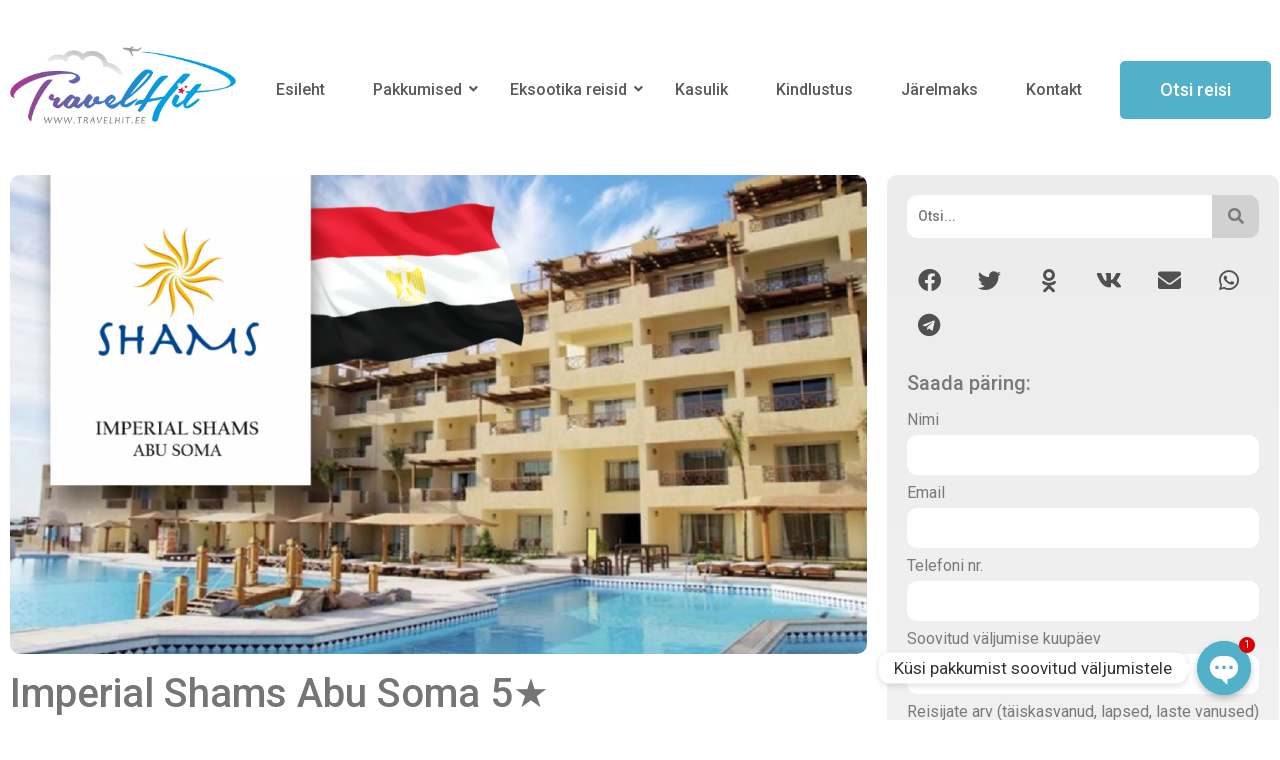

--- FILE ---
content_type: text/html; charset=UTF-8
request_url: http://travelhit.ee/imperial-shams-abu-soma-old/
body_size: 27560
content:
<!DOCTYPE html>
<html dir="ltr" lang="ru-RU" prefix="og: https://ogp.me/ns# fb: http://ogp.me/ns/fb#" itemscope itemtype="https://schema.org/BlogPosting">
<head>
	<meta charset="UTF-8" />
	<meta name="viewport" content="width=device-width, initial-scale=1" />
	<link rel="profile" href="http://gmpg.org/xfn/11" />
	<link rel="pingback" href="http://travelhit.ee/ww/xmlrpc.php" />
	<title>Imperial Shams Abu Soma 5★ - TravelHit Reisibüroo</title>
	<style>img:is([sizes="auto" i], [sizes^="auto," i]) { contain-intrinsic-size: 3000px 1500px }</style>
	
		<!-- All in One SEO 4.8.0 - aioseo.com -->
	<meta name="description" content="Mitte eriti suur hotell, laia liivaribaga ja lauge vetteminekuga rand. Soovitame rahulikuks perepuhkuseks ja lainelauasõidu harrastajaile." />
	<meta name="robots" content="max-image-preview:large" />
	<meta name="author" content="igor"/>
	<link rel="canonical" href="https://travelhit.ee/imperial-shams-abu-soma-old/" />
	<meta name="generator" content="All in One SEO (AIOSEO) 4.8.0" />
		<meta property="og:locale" content="ru_RU" />
		<meta property="og:site_name" content="TravelHit Reisibüroo - www.travelhit.ee" />
		<meta property="og:type" content="company" />
		<meta property="og:title" content="Imperial Shams Abu Soma 5★ - TravelHit Reisibüroo" />
		<meta property="og:description" content="Mitte eriti suur hotell, laia liivaribaga ja lauge vetteminekuga rand. Soovitame rahulikuks perepuhkuseks ja lainelauasõidu harrastajaile." />
		<meta property="og:url" content="https://travelhit.ee/imperial-shams-abu-soma-old/" />
		<meta property="og:image" content="http://travelhit.ee/ww/wp-content/uploads/2017/02/shamsabusomaban.png" />
		<meta property="og:image:width" content="1248" />
		<meta property="og:image:height" content="698" />
		<meta name="twitter:card" content="summary_large_image" />
		<meta name="twitter:title" content="Imperial Shams Abu Soma 5★ - TravelHit Reisibüroo" />
		<meta name="twitter:description" content="Mitte eriti suur hotell, laia liivaribaga ja lauge vetteminekuga rand. Soovitame rahulikuks perepuhkuseks ja lainelauasõidu harrastajaile." />
		<meta name="twitter:image" content="https://travelhit.ee/ww/wp-content/uploads/2017/02/shamsabusomaban.png" />
		<script type="application/ld+json" class="aioseo-schema">
			{"@context":"https:\/\/schema.org","@graph":[{"@type":"BlogPosting","@id":"https:\/\/travelhit.ee\/imperial-shams-abu-soma-old\/#blogposting","name":"Imperial Shams Abu Soma 5\u2605 - TravelHit Reisib\u00fcroo","headline":"Imperial Shams Abu Soma 5\u2605","author":{"@id":"https:\/\/travelhit.ee\/author\/igor\/#author"},"publisher":{"@id":"https:\/\/travelhit.ee\/#organization"},"image":{"@type":"ImageObject","url":"https:\/\/travelhit.ee\/ww\/wp-content\/uploads\/2017\/02\/shamsabusomaban.png","width":1248,"height":698},"datePublished":"2017-02-02T14:25:04+03:00","dateModified":"2021-10-27T22:49:13+03:00","inLanguage":"ru-RU","mainEntityOfPage":{"@id":"https:\/\/travelhit.ee\/imperial-shams-abu-soma-old\/#webpage"},"isPartOf":{"@id":"https:\/\/travelhit.ee\/imperial-shams-abu-soma-old\/#webpage"},"articleSection":"\u2605\u2605\u2605\u2605\u2605, Hotellid, Egiptus"},{"@type":"BreadcrumbList","@id":"https:\/\/travelhit.ee\/imperial-shams-abu-soma-old\/#breadcrumblist","itemListElement":[{"@type":"ListItem","@id":"https:\/\/travelhit.ee\/#listItem","position":1,"name":"\u0413\u043b\u0430\u0432\u043d\u0430\u044f \u0441\u0442\u0440\u0430\u043d\u0438\u0446\u0430","item":"https:\/\/travelhit.ee\/","nextItem":{"@type":"ListItem","@id":"https:\/\/travelhit.ee\/imperial-shams-abu-soma-old\/#listItem","name":"Imperial Shams Abu Soma 5\u2605"}},{"@type":"ListItem","@id":"https:\/\/travelhit.ee\/imperial-shams-abu-soma-old\/#listItem","position":2,"name":"Imperial Shams Abu Soma 5\u2605","previousItem":{"@type":"ListItem","@id":"https:\/\/travelhit.ee\/#listItem","name":"\u0413\u043b\u0430\u0432\u043d\u0430\u044f \u0441\u0442\u0440\u0430\u043d\u0438\u0446\u0430"}}]},{"@type":"Organization","@id":"https:\/\/travelhit.ee\/#organization","name":"TravelHit Reisib\u00fcroo","description":"www.travelhit.ee","url":"https:\/\/travelhit.ee\/","logo":{"@type":"ImageObject","url":"https:\/\/travelhit.ee\/ww\/wp-content\/uploads\/2022\/06\/logo_ani.gif","@id":"https:\/\/travelhit.ee\/imperial-shams-abu-soma-old\/#organizationLogo","width":343,"height":119},"image":{"@id":"https:\/\/travelhit.ee\/imperial-shams-abu-soma-old\/#organizationLogo"}},{"@type":"Person","@id":"https:\/\/travelhit.ee\/author\/igor\/#author","url":"https:\/\/travelhit.ee\/author\/igor\/","name":"igor","image":{"@type":"ImageObject","@id":"https:\/\/travelhit.ee\/imperial-shams-abu-soma-old\/#authorImage","url":"https:\/\/secure.gravatar.com\/avatar\/d4f94424eb30065a85e8d4be4d333dcb?s=96&d=mm&r=g","width":96,"height":96,"caption":"igor"}},{"@type":"WebPage","@id":"https:\/\/travelhit.ee\/imperial-shams-abu-soma-old\/#webpage","url":"https:\/\/travelhit.ee\/imperial-shams-abu-soma-old\/","name":"Imperial Shams Abu Soma 5\u2605 - TravelHit Reisib\u00fcroo","description":"Mitte eriti suur hotell, laia liivaribaga ja lauge vetteminekuga rand. Soovitame rahulikuks perepuhkuseks ja lainelauas\u00f5idu harrastajaile.","inLanguage":"ru-RU","isPartOf":{"@id":"https:\/\/travelhit.ee\/#website"},"breadcrumb":{"@id":"https:\/\/travelhit.ee\/imperial-shams-abu-soma-old\/#breadcrumblist"},"author":{"@id":"https:\/\/travelhit.ee\/author\/igor\/#author"},"creator":{"@id":"https:\/\/travelhit.ee\/author\/igor\/#author"},"image":{"@type":"ImageObject","url":"https:\/\/travelhit.ee\/ww\/wp-content\/uploads\/2017\/02\/shamsabusomaban.png","@id":"https:\/\/travelhit.ee\/imperial-shams-abu-soma-old\/#mainImage","width":1248,"height":698},"primaryImageOfPage":{"@id":"https:\/\/travelhit.ee\/imperial-shams-abu-soma-old\/#mainImage"},"datePublished":"2017-02-02T14:25:04+03:00","dateModified":"2021-10-27T22:49:13+03:00"},{"@type":"WebSite","@id":"https:\/\/travelhit.ee\/#website","url":"https:\/\/travelhit.ee\/","name":"TravelHit Reisib\u00fcroo","description":"www.travelhit.ee","inLanguage":"ru-RU","publisher":{"@id":"https:\/\/travelhit.ee\/#organization"}}]}
		</script>
		<!-- All in One SEO -->

<link rel="alternate" type="application/rss+xml" title="TravelHit Reisibüroo &raquo; Лента" href="https://travelhit.ee/feed/" />
<link rel="alternate" type="application/rss+xml" title="TravelHit Reisibüroo &raquo; Лента комментариев" href="https://travelhit.ee/comments/feed/" />
<script>
window._wpemojiSettings = {"baseUrl":"https:\/\/s.w.org\/images\/core\/emoji\/15.0.3\/72x72\/","ext":".png","svgUrl":"https:\/\/s.w.org\/images\/core\/emoji\/15.0.3\/svg\/","svgExt":".svg","source":{"concatemoji":"http:\/\/travelhit.ee\/ww\/wp-includes\/js\/wp-emoji-release.min.js?ver=6.7.4"}};
/*! This file is auto-generated */
!function(i,n){var o,s,e;function c(e){try{var t={supportTests:e,timestamp:(new Date).valueOf()};sessionStorage.setItem(o,JSON.stringify(t))}catch(e){}}function p(e,t,n){e.clearRect(0,0,e.canvas.width,e.canvas.height),e.fillText(t,0,0);var t=new Uint32Array(e.getImageData(0,0,e.canvas.width,e.canvas.height).data),r=(e.clearRect(0,0,e.canvas.width,e.canvas.height),e.fillText(n,0,0),new Uint32Array(e.getImageData(0,0,e.canvas.width,e.canvas.height).data));return t.every(function(e,t){return e===r[t]})}function u(e,t,n){switch(t){case"flag":return n(e,"\ud83c\udff3\ufe0f\u200d\u26a7\ufe0f","\ud83c\udff3\ufe0f\u200b\u26a7\ufe0f")?!1:!n(e,"\ud83c\uddfa\ud83c\uddf3","\ud83c\uddfa\u200b\ud83c\uddf3")&&!n(e,"\ud83c\udff4\udb40\udc67\udb40\udc62\udb40\udc65\udb40\udc6e\udb40\udc67\udb40\udc7f","\ud83c\udff4\u200b\udb40\udc67\u200b\udb40\udc62\u200b\udb40\udc65\u200b\udb40\udc6e\u200b\udb40\udc67\u200b\udb40\udc7f");case"emoji":return!n(e,"\ud83d\udc26\u200d\u2b1b","\ud83d\udc26\u200b\u2b1b")}return!1}function f(e,t,n){var r="undefined"!=typeof WorkerGlobalScope&&self instanceof WorkerGlobalScope?new OffscreenCanvas(300,150):i.createElement("canvas"),a=r.getContext("2d",{willReadFrequently:!0}),o=(a.textBaseline="top",a.font="600 32px Arial",{});return e.forEach(function(e){o[e]=t(a,e,n)}),o}function t(e){var t=i.createElement("script");t.src=e,t.defer=!0,i.head.appendChild(t)}"undefined"!=typeof Promise&&(o="wpEmojiSettingsSupports",s=["flag","emoji"],n.supports={everything:!0,everythingExceptFlag:!0},e=new Promise(function(e){i.addEventListener("DOMContentLoaded",e,{once:!0})}),new Promise(function(t){var n=function(){try{var e=JSON.parse(sessionStorage.getItem(o));if("object"==typeof e&&"number"==typeof e.timestamp&&(new Date).valueOf()<e.timestamp+604800&&"object"==typeof e.supportTests)return e.supportTests}catch(e){}return null}();if(!n){if("undefined"!=typeof Worker&&"undefined"!=typeof OffscreenCanvas&&"undefined"!=typeof URL&&URL.createObjectURL&&"undefined"!=typeof Blob)try{var e="postMessage("+f.toString()+"("+[JSON.stringify(s),u.toString(),p.toString()].join(",")+"));",r=new Blob([e],{type:"text/javascript"}),a=new Worker(URL.createObjectURL(r),{name:"wpTestEmojiSupports"});return void(a.onmessage=function(e){c(n=e.data),a.terminate(),t(n)})}catch(e){}c(n=f(s,u,p))}t(n)}).then(function(e){for(var t in e)n.supports[t]=e[t],n.supports.everything=n.supports.everything&&n.supports[t],"flag"!==t&&(n.supports.everythingExceptFlag=n.supports.everythingExceptFlag&&n.supports[t]);n.supports.everythingExceptFlag=n.supports.everythingExceptFlag&&!n.supports.flag,n.DOMReady=!1,n.readyCallback=function(){n.DOMReady=!0}}).then(function(){return e}).then(function(){var e;n.supports.everything||(n.readyCallback(),(e=n.source||{}).concatemoji?t(e.concatemoji):e.wpemoji&&e.twemoji&&(t(e.twemoji),t(e.wpemoji)))}))}((window,document),window._wpemojiSettings);
</script>
<link rel='stylesheet' id='atomic-blocks-fontawesome-css' href='http://travelhit.ee/ww/wp-content/plugins/atomic-blocks/dist/assets/fontawesome/css/all.min.css?ver=1642111633' media='all' />
<link rel='stylesheet' id='hfe-widgets-style-css' href='http://travelhit.ee/ww/wp-content/plugins/header-footer-elementor/inc/widgets-css/frontend.css?ver=2.2.1' media='all' />
<style id='wp-emoji-styles-inline-css'>

	img.wp-smiley, img.emoji {
		display: inline !important;
		border: none !important;
		box-shadow: none !important;
		height: 1em !important;
		width: 1em !important;
		margin: 0 0.07em !important;
		vertical-align: -0.1em !important;
		background: none !important;
		padding: 0 !important;
	}
</style>
<link rel='stylesheet' id='wp-block-library-css' href='http://travelhit.ee/ww/wp-includes/css/dist/block-library/style.min.css?ver=6.7.4' media='all' />
<style id='pdfp-pdfposter-style-inline-css'>
.pdfp_wrapper .pdf{position:relative}.pdfp_wrapper.pdfp_popup_enabled .iframe_wrapper{display:none}.pdfp_wrapper.pdfp_popup_enabled .iframe_wrapper:fullscreen{display:block}.pdfp_wrapper .iframe_wrapper{width:100%}.pdfp_wrapper .iframe_wrapper:fullscreen iframe{height:100vh!important}.pdfp_wrapper .iframe_wrapper iframe{width:100%}.pdfp_wrapper .iframe_wrapper .close{background:#fff;border:1px solid #ddd;border-radius:3px;color:#222;cursor:pointer;display:none;font-family:sans-serif;font-size:36px;line-height:100%;padding:0 7px;position:absolute;right:12px;top:35px;z-index:9999}.pdfp_wrapper .iframe_wrapper:fullscreen .close{display:block}.pdfp_wrapper .pdfp_fullscreen_close{display:none}.pdfp_wrapper.pdfp_fullscreen_opened .pdfp_fullscreen_close{align-items:center;background:#fff;border-radius:3px;color:#222;cursor:pointer;display:flex;font-size:35px;height:30px;justify-content:center;overflow:hidden;padding-bottom:4px;position:fixed;right:20px;top:20px;width:32px}.pdfp_wrapper.pdfp_fullscreen_opened .pdfp_fullscreen_overlay{background:rgba(34,34,34,.6);height:100%;left:0;position:fixed;top:0;width:100%}.pdfp_wrapper.pdfp_fullscreen_opened .iframe_wrapper{display:block;height:90vh;left:50%;max-width:95%;position:fixed;top:50%;transform:translate(-50%,-50%);width:900px;z-index:99999999999}.pdfp-adobe-viewer{border:1px solid #ddd;border-radius:3px;cursor:pointer;outline:none;text-decoration:none}.pdfp_download{margin-right:15px}.cta_wrapper{margin-bottom:10px;text-align:left}.cta_wrapper button{cursor:pointer}.pdfp_wrapper p{margin:10px 0;text-align:center}.popout-disabled{height:50px;position:absolute;right:12px;top:12px;width:50px}@media screen and (max-width:768px){.pdfp_wrapper iframe{height:calc(100vw + 120px)}}iframe{max-width:100%}.ViewSDK_hideOverflow[data-align=center]{margin-left:auto;margin-right:auto}.ViewSDK_hideOverflow[data-align=left]{margin-right:auto}.ViewSDK_hideOverflow[data-align=right]{margin-left:auto}@media screen and (max-width:768px){.pdfp_wrapper iframe{height:calc(100vw + 120px)!important}}@media screen and (max-width:576px){.cta_wrapper .pdfp_download{margin-bottom:10px;margin-right:0}.cta_wrapper .pdfp_download button{margin-right:0!important}.cta_wrapper{align-items:center;display:flex;flex-direction:column}}

</style>
<link rel='stylesheet' id='ugb-style-css-v2-css' href='http://travelhit.ee/ww/wp-content/plugins/stackable-ultimate-gutenberg-blocks/dist/deprecated/frontend_blocks_deprecated_v2.css?ver=3.14.2' media='all' />
<style id='ugb-style-css-v2-inline-css'>
:root {--stk-block-width-default-detected: 800px;}
:root {
			--content-width: 800px;
		}
</style>
<link rel='stylesheet' id='atomic-blocks-style-css-css' href='http://travelhit.ee/ww/wp-content/plugins/atomic-blocks/dist/blocks.style.build.css?ver=1642111632' media='all' />
<style id='pdfemb-pdf-embedder-viewer-style-inline-css'>
.wp-block-pdfemb-pdf-embedder-viewer{max-width:none}

</style>
<style id='classic-theme-styles-inline-css'>
/*! This file is auto-generated */
.wp-block-button__link{color:#fff;background-color:#32373c;border-radius:9999px;box-shadow:none;text-decoration:none;padding:calc(.667em + 2px) calc(1.333em + 2px);font-size:1.125em}.wp-block-file__button{background:#32373c;color:#fff;text-decoration:none}
</style>
<style id='global-styles-inline-css'>
:root{--wp--preset--aspect-ratio--square: 1;--wp--preset--aspect-ratio--4-3: 4/3;--wp--preset--aspect-ratio--3-4: 3/4;--wp--preset--aspect-ratio--3-2: 3/2;--wp--preset--aspect-ratio--2-3: 2/3;--wp--preset--aspect-ratio--16-9: 16/9;--wp--preset--aspect-ratio--9-16: 9/16;--wp--preset--color--black: #000000;--wp--preset--color--cyan-bluish-gray: #abb8c3;--wp--preset--color--white: #ffffff;--wp--preset--color--pale-pink: #f78da7;--wp--preset--color--vivid-red: #cf2e2e;--wp--preset--color--luminous-vivid-orange: #ff6900;--wp--preset--color--luminous-vivid-amber: #fcb900;--wp--preset--color--light-green-cyan: #7bdcb5;--wp--preset--color--vivid-green-cyan: #00d084;--wp--preset--color--pale-cyan-blue: #8ed1fc;--wp--preset--color--vivid-cyan-blue: #0693e3;--wp--preset--color--vivid-purple: #9b51e0;--wp--preset--color--very-light-gray: #eeeeee;--wp--preset--color--very-dark-gray: #313131;--wp--preset--color--kb-palette-2: #e2e2e2;--wp--preset--gradient--vivid-cyan-blue-to-vivid-purple: linear-gradient(135deg,rgba(6,147,227,1) 0%,rgb(155,81,224) 100%);--wp--preset--gradient--light-green-cyan-to-vivid-green-cyan: linear-gradient(135deg,rgb(122,220,180) 0%,rgb(0,208,130) 100%);--wp--preset--gradient--luminous-vivid-amber-to-luminous-vivid-orange: linear-gradient(135deg,rgba(252,185,0,1) 0%,rgba(255,105,0,1) 100%);--wp--preset--gradient--luminous-vivid-orange-to-vivid-red: linear-gradient(135deg,rgba(255,105,0,1) 0%,rgb(207,46,46) 100%);--wp--preset--gradient--very-light-gray-to-cyan-bluish-gray: linear-gradient(135deg,rgb(238,238,238) 0%,rgb(169,184,195) 100%);--wp--preset--gradient--cool-to-warm-spectrum: linear-gradient(135deg,rgb(74,234,220) 0%,rgb(151,120,209) 20%,rgb(207,42,186) 40%,rgb(238,44,130) 60%,rgb(251,105,98) 80%,rgb(254,248,76) 100%);--wp--preset--gradient--blush-light-purple: linear-gradient(135deg,rgb(255,206,236) 0%,rgb(152,150,240) 100%);--wp--preset--gradient--blush-bordeaux: linear-gradient(135deg,rgb(254,205,165) 0%,rgb(254,45,45) 50%,rgb(107,0,62) 100%);--wp--preset--gradient--luminous-dusk: linear-gradient(135deg,rgb(255,203,112) 0%,rgb(199,81,192) 50%,rgb(65,88,208) 100%);--wp--preset--gradient--pale-ocean: linear-gradient(135deg,rgb(255,245,203) 0%,rgb(182,227,212) 50%,rgb(51,167,181) 100%);--wp--preset--gradient--electric-grass: linear-gradient(135deg,rgb(202,248,128) 0%,rgb(113,206,126) 100%);--wp--preset--gradient--midnight: linear-gradient(135deg,rgb(2,3,129) 0%,rgb(40,116,252) 100%);--wp--preset--font-size--small: 13px;--wp--preset--font-size--medium: 20px;--wp--preset--font-size--large: 36px;--wp--preset--font-size--x-large: 42px;--wp--preset--spacing--20: 0.44rem;--wp--preset--spacing--30: 0.67rem;--wp--preset--spacing--40: 1rem;--wp--preset--spacing--50: 1.5rem;--wp--preset--spacing--60: 2.25rem;--wp--preset--spacing--70: 3.38rem;--wp--preset--spacing--80: 5.06rem;--wp--preset--shadow--natural: 6px 6px 9px rgba(0, 0, 0, 0.2);--wp--preset--shadow--deep: 12px 12px 50px rgba(0, 0, 0, 0.4);--wp--preset--shadow--sharp: 6px 6px 0px rgba(0, 0, 0, 0.2);--wp--preset--shadow--outlined: 6px 6px 0px -3px rgba(255, 255, 255, 1), 6px 6px rgba(0, 0, 0, 1);--wp--preset--shadow--crisp: 6px 6px 0px rgba(0, 0, 0, 1);}:where(.is-layout-flex){gap: 0.5em;}:where(.is-layout-grid){gap: 0.5em;}body .is-layout-flex{display: flex;}.is-layout-flex{flex-wrap: wrap;align-items: center;}.is-layout-flex > :is(*, div){margin: 0;}body .is-layout-grid{display: grid;}.is-layout-grid > :is(*, div){margin: 0;}:where(.wp-block-columns.is-layout-flex){gap: 2em;}:where(.wp-block-columns.is-layout-grid){gap: 2em;}:where(.wp-block-post-template.is-layout-flex){gap: 1.25em;}:where(.wp-block-post-template.is-layout-grid){gap: 1.25em;}.has-black-color{color: var(--wp--preset--color--black) !important;}.has-cyan-bluish-gray-color{color: var(--wp--preset--color--cyan-bluish-gray) !important;}.has-white-color{color: var(--wp--preset--color--white) !important;}.has-pale-pink-color{color: var(--wp--preset--color--pale-pink) !important;}.has-vivid-red-color{color: var(--wp--preset--color--vivid-red) !important;}.has-luminous-vivid-orange-color{color: var(--wp--preset--color--luminous-vivid-orange) !important;}.has-luminous-vivid-amber-color{color: var(--wp--preset--color--luminous-vivid-amber) !important;}.has-light-green-cyan-color{color: var(--wp--preset--color--light-green-cyan) !important;}.has-vivid-green-cyan-color{color: var(--wp--preset--color--vivid-green-cyan) !important;}.has-pale-cyan-blue-color{color: var(--wp--preset--color--pale-cyan-blue) !important;}.has-vivid-cyan-blue-color{color: var(--wp--preset--color--vivid-cyan-blue) !important;}.has-vivid-purple-color{color: var(--wp--preset--color--vivid-purple) !important;}.has-black-background-color{background-color: var(--wp--preset--color--black) !important;}.has-cyan-bluish-gray-background-color{background-color: var(--wp--preset--color--cyan-bluish-gray) !important;}.has-white-background-color{background-color: var(--wp--preset--color--white) !important;}.has-pale-pink-background-color{background-color: var(--wp--preset--color--pale-pink) !important;}.has-vivid-red-background-color{background-color: var(--wp--preset--color--vivid-red) !important;}.has-luminous-vivid-orange-background-color{background-color: var(--wp--preset--color--luminous-vivid-orange) !important;}.has-luminous-vivid-amber-background-color{background-color: var(--wp--preset--color--luminous-vivid-amber) !important;}.has-light-green-cyan-background-color{background-color: var(--wp--preset--color--light-green-cyan) !important;}.has-vivid-green-cyan-background-color{background-color: var(--wp--preset--color--vivid-green-cyan) !important;}.has-pale-cyan-blue-background-color{background-color: var(--wp--preset--color--pale-cyan-blue) !important;}.has-vivid-cyan-blue-background-color{background-color: var(--wp--preset--color--vivid-cyan-blue) !important;}.has-vivid-purple-background-color{background-color: var(--wp--preset--color--vivid-purple) !important;}.has-black-border-color{border-color: var(--wp--preset--color--black) !important;}.has-cyan-bluish-gray-border-color{border-color: var(--wp--preset--color--cyan-bluish-gray) !important;}.has-white-border-color{border-color: var(--wp--preset--color--white) !important;}.has-pale-pink-border-color{border-color: var(--wp--preset--color--pale-pink) !important;}.has-vivid-red-border-color{border-color: var(--wp--preset--color--vivid-red) !important;}.has-luminous-vivid-orange-border-color{border-color: var(--wp--preset--color--luminous-vivid-orange) !important;}.has-luminous-vivid-amber-border-color{border-color: var(--wp--preset--color--luminous-vivid-amber) !important;}.has-light-green-cyan-border-color{border-color: var(--wp--preset--color--light-green-cyan) !important;}.has-vivid-green-cyan-border-color{border-color: var(--wp--preset--color--vivid-green-cyan) !important;}.has-pale-cyan-blue-border-color{border-color: var(--wp--preset--color--pale-cyan-blue) !important;}.has-vivid-cyan-blue-border-color{border-color: var(--wp--preset--color--vivid-cyan-blue) !important;}.has-vivid-purple-border-color{border-color: var(--wp--preset--color--vivid-purple) !important;}.has-vivid-cyan-blue-to-vivid-purple-gradient-background{background: var(--wp--preset--gradient--vivid-cyan-blue-to-vivid-purple) !important;}.has-light-green-cyan-to-vivid-green-cyan-gradient-background{background: var(--wp--preset--gradient--light-green-cyan-to-vivid-green-cyan) !important;}.has-luminous-vivid-amber-to-luminous-vivid-orange-gradient-background{background: var(--wp--preset--gradient--luminous-vivid-amber-to-luminous-vivid-orange) !important;}.has-luminous-vivid-orange-to-vivid-red-gradient-background{background: var(--wp--preset--gradient--luminous-vivid-orange-to-vivid-red) !important;}.has-very-light-gray-to-cyan-bluish-gray-gradient-background{background: var(--wp--preset--gradient--very-light-gray-to-cyan-bluish-gray) !important;}.has-cool-to-warm-spectrum-gradient-background{background: var(--wp--preset--gradient--cool-to-warm-spectrum) !important;}.has-blush-light-purple-gradient-background{background: var(--wp--preset--gradient--blush-light-purple) !important;}.has-blush-bordeaux-gradient-background{background: var(--wp--preset--gradient--blush-bordeaux) !important;}.has-luminous-dusk-gradient-background{background: var(--wp--preset--gradient--luminous-dusk) !important;}.has-pale-ocean-gradient-background{background: var(--wp--preset--gradient--pale-ocean) !important;}.has-electric-grass-gradient-background{background: var(--wp--preset--gradient--electric-grass) !important;}.has-midnight-gradient-background{background: var(--wp--preset--gradient--midnight) !important;}.has-small-font-size{font-size: var(--wp--preset--font-size--small) !important;}.has-medium-font-size{font-size: var(--wp--preset--font-size--medium) !important;}.has-large-font-size{font-size: var(--wp--preset--font-size--large) !important;}.has-x-large-font-size{font-size: var(--wp--preset--font-size--x-large) !important;}
:where(.wp-block-post-template.is-layout-flex){gap: 1.25em;}:where(.wp-block-post-template.is-layout-grid){gap: 1.25em;}
:where(.wp-block-columns.is-layout-flex){gap: 2em;}:where(.wp-block-columns.is-layout-grid){gap: 2em;}
:root :where(.wp-block-pullquote){font-size: 1.5em;line-height: 1.6;}
</style>
<link rel='stylesheet' id='chaty-css-css' href='http://travelhit.ee/ww/wp-content/plugins/chaty-pro/css/chaty-front.min.css?ver=3.1.61698899570' media='all' />
<link rel='stylesheet' id='cpsh-shortcodes-css' href='http://travelhit.ee/ww/wp-content/plugins/column-shortcodes//assets/css/shortcodes.css?ver=1.0.1' media='all' />
<link rel='stylesheet' id='embedpress-style-css' href='http://travelhit.ee/ww/wp-content/plugins/embedpress/assets/css/embedpress.css?ver=6.7.4' media='all' />
<link rel='stylesheet' id='ub-extension-style-css-css' href='http://travelhit.ee/ww/wp-content/plugins/ultimate-blocks/src/extensions/style.css?ver=6.7.4' media='all' />
<link rel='stylesheet' id='hfe-style-css' href='http://travelhit.ee/ww/wp-content/plugins/header-footer-elementor/assets/css/header-footer-elementor.css?ver=2.2.1' media='all' />
<link rel='stylesheet' id='elementor-icons-css' href='http://travelhit.ee/ww/wp-content/plugins/elementor/assets/lib/eicons/css/elementor-icons.min.css?ver=5.35.0' media='all' />
<link rel='stylesheet' id='elementor-frontend-css' href='http://travelhit.ee/ww/wp-content/plugins/elementor/assets/css/frontend.min.css?ver=3.27.7' media='all' />
<link rel='stylesheet' id='elementor-post-162842-css' href='http://travelhit.ee/ww/wp-content/uploads/elementor/css/post-162842.css?ver=1766970649' media='all' />
<link rel='stylesheet' id='font-awesome-5-all-css' href='http://travelhit.ee/ww/wp-content/plugins/elementor/assets/lib/font-awesome/css/all.min.css?ver=3.27.7' media='all' />
<link rel='stylesheet' id='font-awesome-4-shim-css' href='http://travelhit.ee/ww/wp-content/plugins/elementor/assets/lib/font-awesome/css/v4-shims.min.css?ver=3.27.7' media='all' />
<link rel='stylesheet' id='elementor-post-199844-css' href='http://travelhit.ee/ww/wp-content/uploads/elementor/css/post-199844.css?ver=1766970649' media='all' />
<link rel='stylesheet' id='elementor-post-199892-css' href='http://travelhit.ee/ww/wp-content/uploads/elementor/css/post-199892.css?ver=1766970650' media='all' />
<link rel='stylesheet' id='pdfp-public-css' href='http://travelhit.ee/ww/wp-content/plugins/pdf-poster/dist/public.css?ver=2.2.1' media='all' />
<link rel='stylesheet' id='hello-elementor-css' href='http://travelhit.ee/ww/wp-content/themes/hello-elementor/style.min.css?ver=2.8.1' media='all' />
<link rel='stylesheet' id='hello-elementor-theme-style-css' href='http://travelhit.ee/ww/wp-content/themes/hello-elementor/theme.min.css?ver=2.8.1' media='all' />
<link rel='stylesheet' id='widget-image-css' href='http://travelhit.ee/ww/wp-content/plugins/elementor/assets/css/widget-image.min.css?ver=3.27.7' media='all' />
<link rel='stylesheet' id='widget-heading-css' href='http://travelhit.ee/ww/wp-content/plugins/elementor/assets/css/widget-heading.min.css?ver=3.27.7' media='all' />
<link rel='stylesheet' id='widget-share-buttons-css' href='http://travelhit.ee/ww/wp-content/plugins/elementor-pro/assets/css/widget-share-buttons.min.css?ver=3.27.7' media='all' />
<link rel='stylesheet' id='e-apple-webkit-css' href='http://travelhit.ee/ww/wp-content/plugins/elementor/assets/css/conditionals/apple-webkit.min.css?ver=3.27.7' media='all' />
<link rel='stylesheet' id='elementor-icons-shared-0-css' href='http://travelhit.ee/ww/wp-content/plugins/elementor/assets/lib/font-awesome/css/fontawesome.min.css?ver=5.15.3' media='all' />
<link rel='stylesheet' id='elementor-icons-fa-solid-css' href='http://travelhit.ee/ww/wp-content/plugins/elementor/assets/lib/font-awesome/css/solid.min.css?ver=5.15.3' media='all' />
<link rel='stylesheet' id='elementor-icons-fa-brands-css' href='http://travelhit.ee/ww/wp-content/plugins/elementor/assets/lib/font-awesome/css/brands.min.css?ver=5.15.3' media='all' />
<link rel='stylesheet' id='widget-menu-anchor-css' href='http://travelhit.ee/ww/wp-content/plugins/elementor/assets/css/widget-menu-anchor.min.css?ver=3.27.7' media='all' />
<link rel='stylesheet' id='widget-text-editor-css' href='http://travelhit.ee/ww/wp-content/plugins/elementor/assets/css/widget-text-editor.min.css?ver=3.27.7' media='all' />
<link rel='stylesheet' id='widget-form-css' href='http://travelhit.ee/ww/wp-content/plugins/elementor-pro/assets/css/widget-form.min.css?ver=3.27.7' media='all' />
<link rel='stylesheet' id='widget-icon-list-css' href='http://travelhit.ee/ww/wp-content/plugins/elementor/assets/css/widget-icon-list.min.css?ver=3.27.7' media='all' />
<link rel='stylesheet' id='elementor-post-200463-css' href='http://travelhit.ee/ww/wp-content/uploads/elementor/css/post-200463.css?ver=1766970822' media='all' />
<style id='akismet-widget-style-inline-css'>

			.a-stats {
				--akismet-color-mid-green: #357b49;
				--akismet-color-white: #fff;
				--akismet-color-light-grey: #f6f7f7;

				max-width: 350px;
				width: auto;
			}

			.a-stats * {
				all: unset;
				box-sizing: border-box;
			}

			.a-stats strong {
				font-weight: 600;
			}

			.a-stats a.a-stats__link,
			.a-stats a.a-stats__link:visited,
			.a-stats a.a-stats__link:active {
				background: var(--akismet-color-mid-green);
				border: none;
				box-shadow: none;
				border-radius: 8px;
				color: var(--akismet-color-white);
				cursor: pointer;
				display: block;
				font-family: -apple-system, BlinkMacSystemFont, 'Segoe UI', 'Roboto', 'Oxygen-Sans', 'Ubuntu', 'Cantarell', 'Helvetica Neue', sans-serif;
				font-weight: 500;
				padding: 12px;
				text-align: center;
				text-decoration: none;
				transition: all 0.2s ease;
			}

			/* Extra specificity to deal with TwentyTwentyOne focus style */
			.widget .a-stats a.a-stats__link:focus {
				background: var(--akismet-color-mid-green);
				color: var(--akismet-color-white);
				text-decoration: none;
			}

			.a-stats a.a-stats__link:hover {
				filter: brightness(110%);
				box-shadow: 0 4px 12px rgba(0, 0, 0, 0.06), 0 0 2px rgba(0, 0, 0, 0.16);
			}

			.a-stats .count {
				color: var(--akismet-color-white);
				display: block;
				font-size: 1.5em;
				line-height: 1.4;
				padding: 0 13px;
				white-space: nowrap;
			}
		
</style>
<link rel='stylesheet' id='dashicons-css' href='http://travelhit.ee/ww/wp-includes/css/dashicons.min.css?ver=6.7.4' media='all' />
<link rel='stylesheet' id='hfe-elementor-icons-css' href='http://travelhit.ee/ww/wp-content/plugins/elementor/assets/lib/eicons/css/elementor-icons.min.css?ver=5.34.0' media='all' />
<link rel='stylesheet' id='hfe-icons-list-css' href='http://travelhit.ee/ww/wp-content/plugins/elementor/assets/css/widget-icon-list.min.css?ver=3.24.3' media='all' />
<link rel='stylesheet' id='hfe-social-icons-css' href='http://travelhit.ee/ww/wp-content/plugins/elementor/assets/css/widget-social-icons.min.css?ver=3.24.0' media='all' />
<link rel='stylesheet' id='hfe-social-share-icons-brands-css' href='http://travelhit.ee/ww/wp-content/plugins/elementor/assets/lib/font-awesome/css/brands.css?ver=5.15.3' media='all' />
<link rel='stylesheet' id='hfe-social-share-icons-fontawesome-css' href='http://travelhit.ee/ww/wp-content/plugins/elementor/assets/lib/font-awesome/css/fontawesome.css?ver=5.15.3' media='all' />
<link rel='stylesheet' id='hfe-nav-menu-icons-css' href='http://travelhit.ee/ww/wp-content/plugins/elementor/assets/lib/font-awesome/css/solid.css?ver=5.15.3' media='all' />
<link rel='stylesheet' id='hfe-widget-blockquote-css' href='http://travelhit.ee/ww/wp-content/plugins/elementor-pro/assets/css/widget-blockquote.min.css?ver=3.25.0' media='all' />
<link rel='stylesheet' id='hfe-mega-menu-css' href='http://travelhit.ee/ww/wp-content/plugins/elementor-pro/assets/css/widget-mega-menu.min.css?ver=3.26.2' media='all' />
<link rel='stylesheet' id='hfe-nav-menu-widget-css' href='http://travelhit.ee/ww/wp-content/plugins/elementor-pro/assets/css/widget-nav-menu.min.css?ver=3.26.0' media='all' />
<style id='kadence-blocks-global-variables-inline-css'>
:root {--global-kb-font-size-sm:clamp(0.8rem, 0.73rem + 0.217vw, 0.9rem);--global-kb-font-size-md:clamp(1.1rem, 0.995rem + 0.326vw, 1.25rem);--global-kb-font-size-lg:clamp(1.75rem, 1.576rem + 0.543vw, 2rem);--global-kb-font-size-xl:clamp(2.25rem, 1.728rem + 1.63vw, 3rem);--global-kb-font-size-xxl:clamp(2.5rem, 1.456rem + 3.26vw, 4rem);--global-kb-font-size-xxxl:clamp(2.75rem, 0.489rem + 7.065vw, 6rem);}:root {--global-palette1: #3182CE;--global-palette2: #2B6CB0;--global-palette3: #1A202C;--global-palette4: #2D3748;--global-palette5: #4A5568;--global-palette6: #718096;--global-palette7: #EDF2F7;--global-palette8: #F7FAFC;--global-palette9: #ffffff;}
</style>
<link rel='stylesheet' id='wpr-animations-css-css' href='http://travelhit.ee/ww/wp-content/plugins/royal-elementor-addons/assets/css/lib/animations/wpr-animations.min.css?ver=1.7.1012' media='all' />
<link rel='stylesheet' id='wpr-link-animations-css-css' href='http://travelhit.ee/ww/wp-content/plugins/royal-elementor-addons/assets/css/lib/animations/wpr-link-animations.min.css?ver=1.7.1012' media='all' />
<link rel='stylesheet' id='wpr-loading-animations-css-css' href='http://travelhit.ee/ww/wp-content/plugins/royal-elementor-addons/assets/css/lib/animations/loading-animations.min.css?ver=1.7.1012' media='all' />
<link rel='stylesheet' id='wpr-button-animations-css-css' href='http://travelhit.ee/ww/wp-content/plugins/royal-elementor-addons/assets/css/lib/animations/button-animations.min.css?ver=1.7.1012' media='all' />
<link rel='stylesheet' id='wpr-text-animations-css-css' href='http://travelhit.ee/ww/wp-content/plugins/royal-elementor-addons/assets/css/lib/animations/text-animations.min.css?ver=1.7.1012' media='all' />
<link rel='stylesheet' id='wpr-lightgallery-css-css' href='http://travelhit.ee/ww/wp-content/plugins/royal-elementor-addons/assets/css/lib/lightgallery/lightgallery.min.css?ver=1.7.1012' media='all' />
<link rel='stylesheet' id='wpr-addons-css-css' href='http://travelhit.ee/ww/wp-content/plugins/royal-elementor-addons/assets/css/frontend.min.css?ver=1.7.1012' media='all' />
<link rel='stylesheet' id='google-fonts-1-css' href='https://fonts.googleapis.com/css?family=Roboto%3A100%2C100italic%2C200%2C200italic%2C300%2C300italic%2C400%2C400italic%2C500%2C500italic%2C600%2C600italic%2C700%2C700italic%2C800%2C800italic%2C900%2C900italic%7CRoboto+Slab%3A100%2C100italic%2C200%2C200italic%2C300%2C300italic%2C400%2C400italic%2C500%2C500italic%2C600%2C600italic%2C700%2C700italic%2C800%2C800italic%2C900%2C900italic%7CMontserrat%3A100%2C100italic%2C200%2C200italic%2C300%2C300italic%2C400%2C400italic%2C500%2C500italic%2C600%2C600italic%2C700%2C700italic%2C800%2C800italic%2C900%2C900italic&#038;display=auto&#038;subset=cyrillic&#038;ver=6.7.4' media='all' />
<link rel='stylesheet' id='elementor-icons-fa-regular-css' href='http://travelhit.ee/ww/wp-content/plugins/elementor/assets/lib/font-awesome/css/regular.min.css?ver=5.15.3' media='all' />
<style id="kadence_blocks_palette_css">:root .has-kb-palette-2-color{color:#e2e2e2}:root .has-kb-palette-2-background-color{background-color:#e2e2e2}</style><link rel="preconnect" href="https://fonts.gstatic.com/" crossorigin><script id="ugb-block-frontend-js-v2-js-extra">
var stackable = {"restUrl":"https:\/\/travelhit.ee\/wp-json\/"};
</script>
<script src="http://travelhit.ee/ww/wp-content/plugins/stackable-ultimate-gutenberg-blocks/dist/deprecated/frontend_blocks_deprecated_v2.js?ver=3.14.2" id="ugb-block-frontend-js-v2-js"></script>
<script src="http://travelhit.ee/ww/wp-includes/js/jquery/jquery.min.js?ver=3.7.1" id="jquery-core-js"></script>
<script src="http://travelhit.ee/ww/wp-includes/js/jquery/jquery-migrate.min.js?ver=3.4.1" id="jquery-migrate-js"></script>
<script id="jquery-js-after">
!function($){"use strict";$(document).ready(function(){$(this).scrollTop()>100&&$(".hfe-scroll-to-top-wrap").removeClass("hfe-scroll-to-top-hide"),$(window).scroll(function(){$(this).scrollTop()<100?$(".hfe-scroll-to-top-wrap").fadeOut(300):$(".hfe-scroll-to-top-wrap").fadeIn(300)}),$(".hfe-scroll-to-top-wrap").on("click",function(){$("html, body").animate({scrollTop:0},300);return!1})})}(jQuery);
</script>
<script src="http://travelhit.ee/ww/wp-content/plugins/elementor/assets/lib/font-awesome/js/v4-shims.min.js?ver=3.27.7" id="font-awesome-4-shim-js"></script>

<!-- OG: 3.3.4 --><link rel="image_src" href="https://travelhit.ee/ww/wp-content/uploads/2017/02/shamsabusomaban.png"><meta name="msapplication-TileImage" content="https://travelhit.ee/ww/wp-content/uploads/2017/02/shamsabusomaban.png">
<meta property="og:image" content="https://travelhit.ee/ww/wp-content/uploads/2017/02/shamsabusomaban.png"><meta property="og:image:secure_url" content="https://travelhit.ee/ww/wp-content/uploads/2017/02/shamsabusomaban.png"><meta property="og:image:width" content="1248"><meta property="og:image:height" content="698"><meta property="og:image:alt" content="shamsabusomaban"><meta property="og:image:type" content="image/png"><meta property="og:description" content="Mitte eriti suur hotell, laia liivaribaga ja lauge vetteminekuga rand. Soovitame rahulikuks perepuhkuseks ja lainelauasõidu harrastajaile."><meta property="og:type" content="article"><meta property="og:locale" content="ru_RU"><meta property="og:site_name" content="TravelHit Reisibüroo"><meta property="og:title" content="Imperial Shams Abu Soma 5★"><meta property="og:url" content="https://travelhit.ee/imperial-shams-abu-soma-old/"><meta property="og:updated_time" content="2021-10-27T22:49:13+03:00">
<meta property="article:published_time" content="2017-02-02T12:25:04+00:00"><meta property="article:modified_time" content="2021-10-27T19:49:13+00:00"><meta property="article:section" content="★★★★★"><meta property="article:section" content="Hotellid"><meta property="article:section" content="Egiptus"><meta property="article:author:username" content="igor">
<meta property="twitter:partner" content="ogwp"><meta property="twitter:card" content="summary_large_image"><meta property="twitter:image" content="https://travelhit.ee/ww/wp-content/uploads/2017/02/shamsabusomaban.png"><meta property="twitter:image:alt" content="shamsabusomaban"><meta property="twitter:title" content="Imperial Shams Abu Soma 5★"><meta property="twitter:description" content="Mitte eriti suur hotell, laia liivaribaga ja lauge vetteminekuga rand. Soovitame rahulikuks perepuhkuseks ja lainelauasõidu harrastajaile."><meta property="twitter:url" content="https://travelhit.ee/imperial-shams-abu-soma-old/">
<meta itemprop="image" content="https://travelhit.ee/ww/wp-content/uploads/2017/02/shamsabusomaban.png"><meta itemprop="name" content="Imperial Shams Abu Soma 5★"><meta itemprop="description" content="Mitte eriti suur hotell, laia liivaribaga ja lauge vetteminekuga rand. Soovitame rahulikuks perepuhkuseks ja lainelauasõidu harrastajaile."><meta itemprop="datePublished" content="2017-02-02"><meta itemprop="dateModified" content="2021-10-27T19:49:13+00:00">
<meta property="profile:username" content="igor">
<!-- /OG -->

<link rel="https://api.w.org/" href="https://travelhit.ee/wp-json/" /><link rel="alternate" title="JSON" type="application/json" href="https://travelhit.ee/wp-json/wp/v2/posts/13546" /><link rel="EditURI" type="application/rsd+xml" title="RSD" href="https://travelhit.ee/ww/xmlrpc.php?rsd" />
<meta name="generator" content="WordPress 6.7.4" />
<link rel='shortlink' href='https://travelhit.ee/?p=13546' />
<link rel="alternate" title="oEmbed (JSON)" type="application/json+oembed" href="https://travelhit.ee/wp-json/oembed/1.0/embed?url=https%3A%2F%2Ftravelhit.ee%2Fimperial-shams-abu-soma-old%2F" />
<link rel="alternate" title="oEmbed (XML)" type="text/xml+oembed" href="https://travelhit.ee/wp-json/oembed/1.0/embed?url=https%3A%2F%2Ftravelhit.ee%2Fimperial-shams-abu-soma-old%2F&#038;format=xml" />
<meta name="cdp-version" content="1.5.0" />	<link rel="preconnect" href="https://fonts.googleapis.com">
	<link rel="preconnect" href="https://fonts.gstatic.com">
	        <style>
                    </style>
        
	<style></style>

	<meta name="generator" content="Elementor 3.27.7; features: additional_custom_breakpoints, e_element_cache; settings: css_print_method-external, google_font-enabled, font_display-auto">
			<style>
				.e-con.e-parent:nth-of-type(n+4):not(.e-lazyloaded):not(.e-no-lazyload),
				.e-con.e-parent:nth-of-type(n+4):not(.e-lazyloaded):not(.e-no-lazyload) * {
					background-image: none !important;
				}
				@media screen and (max-height: 1024px) {
					.e-con.e-parent:nth-of-type(n+3):not(.e-lazyloaded):not(.e-no-lazyload),
					.e-con.e-parent:nth-of-type(n+3):not(.e-lazyloaded):not(.e-no-lazyload) * {
						background-image: none !important;
					}
				}
				@media screen and (max-height: 640px) {
					.e-con.e-parent:nth-of-type(n+2):not(.e-lazyloaded):not(.e-no-lazyload),
					.e-con.e-parent:nth-of-type(n+2):not(.e-lazyloaded):not(.e-no-lazyload) * {
						background-image: none !important;
					}
				}
			</style>
			<style type="text/css">.blue-message {
background: none repeat scroll 0 0 #3399ff;
color: #ffffff;
text-shadow: none;
font-size: 14px;
line-height: 24px;
padding: 10px;
} 
.green-message {
background: none repeat scroll 0 0 #8cc14c;
color: #ffffff;
text-shadow: none;
font-size: 14px;
line-height: 24px;
padding: 10px;
} 
.orange-message {
background: none repeat scroll 0 0 #faa732;
color: #ffffff;
text-shadow: none;
font-size: 14px;
line-height: 24px;
padding: 10px;
} 
.red-message {
background: none repeat scroll 0 0 #da4d31;
color: #ffffff;
text-shadow: none;
font-size: 14px;
line-height: 24px;
padding: 10px;
} 
.grey-message {
background: none repeat scroll 0 0 #53555c;
color: #ffffff;
text-shadow: none;
font-size: 14px;
line-height: 24px;
padding: 10px;
} 
.left-block {
background: none repeat scroll 0 0px, radial-gradient(ellipse at center center, #ffffff 0%, #f2f2f2 100%) repeat scroll 0 0 rgba(0, 0, 0, 0);
color: #8b8e97;
padding: 10px;
margin: 10px;
float: left;
} 
.right-block {
background: none repeat scroll 0 0px, radial-gradient(ellipse at center center, #ffffff 0%, #f2f2f2 100%) repeat scroll 0 0 rgba(0, 0, 0, 0);
color: #8b8e97;
padding: 10px;
margin: 10px;
float: right;
} 
.blockquotes {
background: none;
border-left: 5px solid #f1f1f1;
color: #8B8E97;
font-size: 14px;
font-style: italic;
line-height: 22px;
padding-left: 15px;
padding: 10px;
width: 60%;
float: left;
} 
</style><link rel="icon" href="https://travelhit.ee/ww/wp-content/uploads/2023/10/cropped-THico-32x32.png" sizes="32x32" />
<link rel="icon" href="https://travelhit.ee/ww/wp-content/uploads/2023/10/cropped-THico-192x192.png" sizes="192x192" />
<link rel="apple-touch-icon" href="https://travelhit.ee/ww/wp-content/uploads/2023/10/cropped-THico-180x180.png" />
<meta name="msapplication-TileImage" content="https://travelhit.ee/ww/wp-content/uploads/2023/10/cropped-THico-270x270.png" />
<style id="wpr_lightbox_styles">
				.lg-backdrop {
					background-color: rgba(0,0,0,0.6) !important;
				}
				.lg-toolbar,
				.lg-dropdown {
					background-color: rgba(0,0,0,0.8) !important;
				}
				.lg-dropdown:after {
					border-bottom-color: rgba(0,0,0,0.8) !important;
				}
				.lg-sub-html {
					background-color: rgba(0,0,0,0.8) !important;
				}
				.lg-thumb-outer,
				.lg-progress-bar {
					background-color: #444444 !important;
				}
				.lg-progress {
					background-color: #a90707 !important;
				}
				.lg-icon {
					color: #efefef !important;
					font-size: 20px !important;
				}
				.lg-icon.lg-toogle-thumb {
					font-size: 24px !important;
				}
				.lg-icon:hover,
				.lg-dropdown-text:hover {
					color: #ffffff !important;
				}
				.lg-sub-html,
				.lg-dropdown-text {
					color: #efefef !important;
					font-size: 14px !important;
				}
				#lg-counter {
					color: #efefef !important;
					font-size: 14px !important;
				}
				.lg-prev,
				.lg-next {
					font-size: 35px !important;
				}

				/* Defaults */
				.lg-icon {
				background-color: transparent !important;
				}

				#lg-counter {
				opacity: 0.9;
				}

				.lg-thumb-outer {
				padding: 0 10px;
				}

				.lg-thumb-item {
				border-radius: 0 !important;
				border: none !important;
				opacity: 0.5;
				}

				.lg-thumb-item.active {
					opacity: 1;
				}
	         </style>	<style id="egf-frontend-styles" type="text/css">
		p {} h1 {} h2 {} h3 {} h4 {} h5 {} h6 {} 	</style>
	
<!-- START - Open Graph and Twitter Card Tags 3.3.5 -->
 <!-- Facebook Open Graph -->
  <meta property="og:locale" content="et_EE"/>
  <meta property="og:site_name" content="TravelHit Reisibüroo"/>
  <meta property="og:title" content="Imperial Shams Abu Soma 5★"/>
  <meta property="og:url" content="https://travelhit.ee/imperial-shams-abu-soma-old/"/>
  <meta property="og:type" content="article"/>
  <meta property="og:description" content="Mitte eriti suur hotell, laia liivaribaga ja lauge vetteminekuga rand. Soovitame rahulikuks perepuhkuseks ja lainelauasõidu harrastajaile."/>
  <meta property="og:image" content="https://travelhit.ee/ww/wp-content/uploads/2017/02/shamsabusomaban.png"/>
  <meta property="og:image:url" content="https://travelhit.ee/ww/wp-content/uploads/2017/02/shamsabusomaban.png"/>
  <meta property="og:image:secure_url" content="https://travelhit.ee/ww/wp-content/uploads/2017/02/shamsabusomaban.png"/>
  <meta property="og:image:width" content="1248"/>
  <meta property="og:image:height" content="698"/>
  <meta property="article:published_time" content="2017-02-02T14:25:04+03:00"/>
  <meta property="article:modified_time" content="2021-10-27T22:49:13+03:00" />
  <meta property="og:updated_time" content="2021-10-27T22:49:13+03:00" />
  <meta property="article:section" content="★★★★★"/>
  <meta property="article:section" content="Hotellid"/>
  <meta property="article:section" content="Egiptus"/>
  <meta property="article:publisher" content="https://www.facebook.com/profile.php?id=100095793391616"/>
 <!-- Google+ / Schema.org -->
 <!-- Twitter Cards -->
  <meta name="twitter:title" content="Imperial Shams Abu Soma 5★"/>
  <meta name="twitter:url" content="https://travelhit.ee/imperial-shams-abu-soma-old/"/>
  <meta name="twitter:description" content="Mitte eriti suur hotell, laia liivaribaga ja lauge vetteminekuga rand. Soovitame rahulikuks perepuhkuseks ja lainelauasõidu harrastajaile."/>
  <meta name="twitter:image" content="https://travelhit.ee/ww/wp-content/uploads/2017/02/shamsabusomaban.png"/>
  <meta name="twitter:card" content="summary_large_image"/>
 <!-- SEO -->
 <!-- Misc. tags -->
 <!-- is_singular -->
<!-- END - Open Graph and Twitter Card Tags 3.3.5 -->
	
</head>

<body class="post-template-default single single-post postid-13546 single-format-standard wp-custom-logo stk--is-helloelementor-theme ehf-header ehf-footer ehf-template-hello-elementor ehf-stylesheet-hello-elementor elementor-default elementor-kit-162842 elementor-page-200463">
<div id="page" class="hfeed site">

		<header id="masthead" itemscope="itemscope" itemtype="https://schema.org/WPHeader">
			<p class="main-title bhf-hidden" itemprop="headline"><a href="https://travelhit.ee" title="TravelHit Reisibüroo" rel="home">TravelHit Reisibüroo</a></p>
			<div data-elementor-type="wp-post" data-elementor-id="199844" class="elementor elementor-199844" data-elementor-post-type="elementor-hf">
						<header class="elementor-section elementor-top-section elementor-element elementor-element-275de36 elementor-section-stretched thtopmenu elementor-hidden-tablet elementor-hidden-mobile elementor-section-boxed elementor-section-height-default elementor-section-height-default wpr-particle-no wpr-jarallax-no wpr-parallax-no wpr-sticky-section-no" data-id="275de36" data-element_type="section" data-settings="{&quot;stretch_section&quot;:&quot;section-stretched&quot;,&quot;background_background&quot;:&quot;classic&quot;,&quot;sticky&quot;:&quot;top&quot;,&quot;animation&quot;:&quot;none&quot;,&quot;sticky_on&quot;:[&quot;desktop&quot;,&quot;tablet&quot;,&quot;mobile&quot;],&quot;sticky_offset&quot;:0,&quot;sticky_effects_offset&quot;:0,&quot;sticky_anchor_link_offset&quot;:0}">
						<div class="elementor-container elementor-column-gap-default">
					<div class="elementor-column elementor-col-33 elementor-top-column elementor-element elementor-element-a5abc41" data-id="a5abc41" data-element_type="column">
			<div class="elementor-widget-wrap elementor-element-populated">
						<div class="elementor-element elementor-element-0877d71 headlogo elementor-widget elementor-widget-image" data-id="0877d71" data-element_type="widget" data-widget_type="image.default">
				<div class="elementor-widget-container">
					<a href="https://travelhit.ee/">
							<img loading="lazy" width="337" height="116" src="https://travelhit.ee/ww/wp-content/uploads/2023/09/logoth.png" class="attachment-full size-full wp-image-197960" alt="" />								</a>				</div>
				</div>
					</div>
		</div>
				<div class="elementor-column elementor-col-33 elementor-top-column elementor-element elementor-element-876bd65" data-id="876bd65" data-element_type="column">
			<div class="elementor-widget-wrap elementor-element-populated">
						<div class="elementor-element elementor-element-830a901 wpr-main-menu-align-center wpr-sub-icon-angle-down wpr-main-menu-align--tabletleft wpr-main-menu-align--mobileleft wpr-pointer-underline wpr-pointer-line-fx wpr-pointer-fx-fade wpr-sub-menu-fx-fade wpr-nav-menu-bp-mobile wpr-mobile-menu-full-width wpr-mobile-menu-item-align-center wpr-mobile-toggle-v1 wpr-sub-divider-yes wpr-mobile-divider-yes elementor-widget elementor-widget-wpr-nav-menu" data-id="830a901" data-element_type="widget" data-settings="{&quot;menu_layout&quot;:&quot;horizontal&quot;}" data-widget_type="wpr-nav-menu.default">
				<div class="elementor-widget-container">
					<nav class="wpr-nav-menu-container wpr-nav-menu-horizontal" data-trigger="hover"><ul id="menu-1-830a901" class="wpr-nav-menu"><li class="menu-item menu-item-type-custom menu-item-object-custom menu-item-200195"><a href="https://travelhit.ee/" class="wpr-menu-item wpr-pointer-item">Esileht</a></li>
<li class="menu-item menu-item-type-custom menu-item-object-custom menu-item-has-children menu-item-200196"><a href="#" class="wpr-menu-item wpr-pointer-item">Pakkumised<i class="wpr-sub-icon fas" aria-hidden="true"></i></a>
<ul class="sub-menu wpr-sub-menu">
	<li class="menu-item menu-item-type-post_type menu-item-object-post menu-item-200000"><a href="https://travelhit.ee/last-call/" class="wpr-sub-menu-item">LAST CALL ehk VIIMASED KOHAD</a></li>
	<li class="menu-item menu-item-type-taxonomy menu-item-object-category menu-item-200005"><a href="https://travelhit.ee/koolivaheaeg/" class="wpr-sub-menu-item">Koolivaheaeg</a></li>
	<li class="menu-item menu-item-type-taxonomy menu-item-object-category menu-item-200006"><a href="https://travelhit.ee/aastavahetuse-reisid/" class="wpr-sub-menu-item">Aastavahetuse reisid</a></li>
	<li class="menu-item menu-item-type-taxonomy menu-item-object-category menu-item-200008"><a href="https://travelhit.ee/eripakkumised/" class="wpr-sub-menu-item">Eripakkumised</a></li>
	<li class="menu-item menu-item-type-taxonomy menu-item-object-category menu-item-197743"><a href="https://travelhit.ee/puhkus-turgis/" class="wpr-sub-menu-item">Puhkus Türgis</a></li>
	<li class="menu-item menu-item-type-taxonomy menu-item-object-category menu-item-197740"><a href="https://travelhit.ee/puhkus-egiptuses/" class="wpr-sub-menu-item">Puhkus Egiptuses</a></li>
	<li class="menu-item menu-item-type-taxonomy menu-item-object-category menu-item-197742"><a href="https://travelhit.ee/puhkus-kreekas/" class="wpr-sub-menu-item">Puhkus Kreekas</a></li>
	<li class="menu-item menu-item-type-taxonomy menu-item-object-category menu-item-197741"><a href="https://travelhit.ee/hispaania/" class="wpr-sub-menu-item">Puhkus Hispaanias</a></li>
	<li class="menu-item menu-item-type-taxonomy menu-item-object-category menu-item-197739"><a href="https://travelhit.ee/puhkus-bulgaarias/" class="wpr-sub-menu-item">Puhkus Bulgaarias</a></li>
	<li class="menu-item menu-item-type-taxonomy menu-item-object-category menu-item-200003"><a href="https://travelhit.ee/puhkus-aasias/" class="wpr-sub-menu-item">Puhkus Aasias</a></li>
	<li class="menu-item menu-item-type-taxonomy menu-item-object-category menu-item-200002"><a href="https://travelhit.ee/reisid-riiast/" class="wpr-sub-menu-item">Reisid Riiast</a></li>
</ul>
</li>
<li class="menu-item menu-item-type-custom menu-item-object-custom menu-item-has-children menu-item-197748"><a href="#" class="wpr-menu-item wpr-pointer-item">Eksootika reisid<i class="wpr-sub-icon fas" aria-hidden="true"></i></a>
<ul class="sub-menu wpr-sub-menu">
	<li class="menu-item menu-item-type-taxonomy menu-item-object-category menu-item-197747"><a href="https://travelhit.ee/puhkus-aasias/" class="wpr-sub-menu-item">Puhkus Aasias</a></li>
	<li class="menu-item menu-item-type-taxonomy menu-item-object-category menu-item-208549"><a href="https://travelhit.ee/puhkus-aafrikas/" class="wpr-sub-menu-item">Puhkus Aafrikas</a></li>
	<li class="menu-item menu-item-type-taxonomy menu-item-object-category menu-item-197744"><a href="https://travelhit.ee/puhus-tais/" class="wpr-sub-menu-item">Puhkus Tais</a></li>
	<li class="menu-item menu-item-type-taxonomy menu-item-object-category menu-item-197745"><a href="https://travelhit.ee/puhkus-vietnamis/" class="wpr-sub-menu-item">Puhkus Vietnamis</a></li>
	<li class="menu-item menu-item-type-taxonomy menu-item-object-category menu-item-197746"><a href="https://travelhit.ee/puhkus-emiraatides/" class="wpr-sub-menu-item">Puhkus Emiraatides</a></li>
</ul>
</li>
<li class="menu-item menu-item-type-post_type menu-item-object-page menu-item-197759"><a href="https://travelhit.ee/kasulik-teada-reisisnfo/" class="wpr-menu-item wpr-pointer-item">Kasulik</a></li>
<li class="menu-item menu-item-type-post_type menu-item-object-page menu-item-197735"><a href="https://travelhit.ee/reisikindlustus/" class="wpr-menu-item wpr-pointer-item">Kindlustus</a></li>
<li class="menu-item menu-item-type-post_type menu-item-object-page menu-item-197736"><a href="https://travelhit.ee/jarelmaks/" class="wpr-menu-item wpr-pointer-item">Järelmaks</a></li>
<li class="menu-item menu-item-type-post_type menu-item-object-page menu-item-197737"><a href="https://travelhit.ee/contacts-2/" class="wpr-menu-item wpr-pointer-item">Kontakt</a></li>
</ul></nav><nav class="wpr-mobile-nav-menu-container"><div class="wpr-mobile-toggle-wrap"><div class="wpr-mobile-toggle"><span class="wpr-mobile-toggle-line"></span><span class="wpr-mobile-toggle-line"></span><span class="wpr-mobile-toggle-line"></span></div></div><ul id="mobile-menu-2-830a901" class="wpr-mobile-nav-menu"><li class="menu-item menu-item-type-custom menu-item-object-custom menu-item-200195"><a href="https://travelhit.ee/" class="wpr-mobile-menu-item">Esileht</a></li>
<li class="menu-item menu-item-type-custom menu-item-object-custom menu-item-has-children menu-item-200196"><a href="#" class="wpr-mobile-menu-item">Pakkumised</a>
<ul class="sub-menu wpr-sub-menu">
	<li class="menu-item menu-item-type-post_type menu-item-object-post menu-item-200000"><a href="https://travelhit.ee/last-call/" class="wpr-mobile-sub-menu-item">LAST CALL ehk VIIMASED KOHAD</a></li>
	<li class="menu-item menu-item-type-taxonomy menu-item-object-category menu-item-200005"><a href="https://travelhit.ee/koolivaheaeg/" class="wpr-mobile-sub-menu-item">Koolivaheaeg</a></li>
	<li class="menu-item menu-item-type-taxonomy menu-item-object-category menu-item-200006"><a href="https://travelhit.ee/aastavahetuse-reisid/" class="wpr-mobile-sub-menu-item">Aastavahetuse reisid</a></li>
	<li class="menu-item menu-item-type-taxonomy menu-item-object-category menu-item-200008"><a href="https://travelhit.ee/eripakkumised/" class="wpr-mobile-sub-menu-item">Eripakkumised</a></li>
	<li class="menu-item menu-item-type-taxonomy menu-item-object-category menu-item-197743"><a href="https://travelhit.ee/puhkus-turgis/" class="wpr-mobile-sub-menu-item">Puhkus Türgis</a></li>
	<li class="menu-item menu-item-type-taxonomy menu-item-object-category menu-item-197740"><a href="https://travelhit.ee/puhkus-egiptuses/" class="wpr-mobile-sub-menu-item">Puhkus Egiptuses</a></li>
	<li class="menu-item menu-item-type-taxonomy menu-item-object-category menu-item-197742"><a href="https://travelhit.ee/puhkus-kreekas/" class="wpr-mobile-sub-menu-item">Puhkus Kreekas</a></li>
	<li class="menu-item menu-item-type-taxonomy menu-item-object-category menu-item-197741"><a href="https://travelhit.ee/hispaania/" class="wpr-mobile-sub-menu-item">Puhkus Hispaanias</a></li>
	<li class="menu-item menu-item-type-taxonomy menu-item-object-category menu-item-197739"><a href="https://travelhit.ee/puhkus-bulgaarias/" class="wpr-mobile-sub-menu-item">Puhkus Bulgaarias</a></li>
	<li class="menu-item menu-item-type-taxonomy menu-item-object-category menu-item-200003"><a href="https://travelhit.ee/puhkus-aasias/" class="wpr-mobile-sub-menu-item">Puhkus Aasias</a></li>
	<li class="menu-item menu-item-type-taxonomy menu-item-object-category menu-item-200002"><a href="https://travelhit.ee/reisid-riiast/" class="wpr-mobile-sub-menu-item">Reisid Riiast</a></li>
</ul>
</li>
<li class="menu-item menu-item-type-custom menu-item-object-custom menu-item-has-children menu-item-197748"><a href="#" class="wpr-mobile-menu-item">Eksootika reisid</a>
<ul class="sub-menu wpr-sub-menu">
	<li class="menu-item menu-item-type-taxonomy menu-item-object-category menu-item-197747"><a href="https://travelhit.ee/puhkus-aasias/" class="wpr-mobile-sub-menu-item">Puhkus Aasias</a></li>
	<li class="menu-item menu-item-type-taxonomy menu-item-object-category menu-item-208549"><a href="https://travelhit.ee/puhkus-aafrikas/" class="wpr-mobile-sub-menu-item">Puhkus Aafrikas</a></li>
	<li class="menu-item menu-item-type-taxonomy menu-item-object-category menu-item-197744"><a href="https://travelhit.ee/puhus-tais/" class="wpr-mobile-sub-menu-item">Puhkus Tais</a></li>
	<li class="menu-item menu-item-type-taxonomy menu-item-object-category menu-item-197745"><a href="https://travelhit.ee/puhkus-vietnamis/" class="wpr-mobile-sub-menu-item">Puhkus Vietnamis</a></li>
	<li class="menu-item menu-item-type-taxonomy menu-item-object-category menu-item-197746"><a href="https://travelhit.ee/puhkus-emiraatides/" class="wpr-mobile-sub-menu-item">Puhkus Emiraatides</a></li>
</ul>
</li>
<li class="menu-item menu-item-type-post_type menu-item-object-page menu-item-197759"><a href="https://travelhit.ee/kasulik-teada-reisisnfo/" class="wpr-mobile-menu-item">Kasulik</a></li>
<li class="menu-item menu-item-type-post_type menu-item-object-page menu-item-197735"><a href="https://travelhit.ee/reisikindlustus/" class="wpr-mobile-menu-item">Kindlustus</a></li>
<li class="menu-item menu-item-type-post_type menu-item-object-page menu-item-197736"><a href="https://travelhit.ee/jarelmaks/" class="wpr-mobile-menu-item">Järelmaks</a></li>
<li class="menu-item menu-item-type-post_type menu-item-object-page menu-item-197737"><a href="https://travelhit.ee/contacts-2/" class="wpr-mobile-menu-item">Kontakt</a></li>
</ul></nav>				</div>
				</div>
					</div>
		</div>
				<div class="elementor-column elementor-col-33 elementor-top-column elementor-element elementor-element-8396ec5" data-id="8396ec5" data-element_type="column">
			<div class="elementor-widget-wrap elementor-element-populated">
						<div class="elementor-element elementor-element-9373807 elementor-align-right elementor-widget elementor-widget-button" data-id="9373807" data-element_type="widget" data-widget_type="button.default">
				<div class="elementor-widget-container">
					<div class="elementor-button-wrapper">
					<a class="elementor-button elementor-button-link elementor-size-lg" href="https://travelhit.ee/reisiotsing">
						<span class="elementor-button-content-wrapper">
									<span class="elementor-button-text">Otsi reisi</span>
					</span>
					</a>
				</div>				</div>
				</div>
					</div>
		</div>
					</div>
		</header>
				<section class="elementor-section elementor-top-section elementor-element elementor-element-0dc171f elementor-section-stretched thtopmenutab elementor-section-full_width elementor-hidden-desktop elementor-hidden-mobile elementor-section-height-default elementor-section-height-default wpr-particle-no wpr-jarallax-no wpr-parallax-no wpr-sticky-section-no" data-id="0dc171f" data-element_type="section" data-settings="{&quot;stretch_section&quot;:&quot;section-stretched&quot;,&quot;background_background&quot;:&quot;classic&quot;,&quot;sticky&quot;:&quot;top&quot;,&quot;animation&quot;:&quot;none&quot;,&quot;sticky_on&quot;:[&quot;desktop&quot;,&quot;tablet&quot;,&quot;mobile&quot;],&quot;sticky_offset&quot;:0,&quot;sticky_effects_offset&quot;:0,&quot;sticky_anchor_link_offset&quot;:0}">
						<div class="elementor-container elementor-column-gap-default">
					<div class="elementor-column elementor-col-33 elementor-top-column elementor-element elementor-element-06f06ec" data-id="06f06ec" data-element_type="column">
			<div class="elementor-widget-wrap elementor-element-populated">
						<div class="elementor-element elementor-element-21570e5 elementor-widget elementor-widget-ucaddon_ue_side_menu" data-id="21570e5" data-element_type="widget" data-widget_type="ucaddon_ue_side_menu.default">
				<div class="elementor-widget-container">
					<!-- start Side Menu -->
			<style type="text/css">/* widget: Side Menu */

#uc_ue_side_menu_elementor_21570e5 *
{
  box-sizing:border-box;
  -webkit-box-sizing: border-box;
  -moz-box-sizing: border-box;
}

body.uc-menu-push{
  	transition: padding-left 1s, padding-right 1s;
}

.swiper-container{
  transition: transform 1s;
}

  body.menu-opened{
      overflow: hidden;
  }

#uc_ue_side_menu_elementor_21570e5 .uc-side-menu-wrapper
{
  position:relative;
}

#uc_ue_side_menu_elementor_21570e5 .uc-menu-button-wrapper{
	position: relative;
}


#uc_ue_side_menu_elementor_21570e5 .menu-right-open {
	width: 300px;
	top: 0;
	right: 0;
	margin-right: 0px;
	margin-left: 0px;
	transition: 1s;
	z-index: 999999;
	position: fixed;
}

#uc_ue_side_menu_elementor_21570e5 .menu-right-close {
	width: 300px;
	top: 0;
	right: 0;
	margin-right: -300px;
	transition: 1s;
	z-index: 1;
	height: 100%;
	position: fixed;
}

#uc_ue_side_menu_elementor_21570e5 .menu-left-open {
	width: 300px;
	top: 0;
	left: 0;
	margin-right: 0px;
	margin-left: 0px;
	transition: 1s;
	z-index: 999999;
	height: 100%;
	position: fixed;
}

#uc_ue_side_menu_elementor_21570e5 .menu-left-close {
	width: 300px;
	top: 0;
	left: 0;
	margin-left: -300px;
	transition: 1s;
	z-index: 1;
	height: 100%;
	position: fixed;
}
	
#uc_ue_side_menu_elementor_21570e5 .uc-menu-item-pointer {
    display: inline-block;
    margin:0px 15px;
    vertical-align: middle;
}






#uc_ue_side_menu_elementor_21570e5 .uc-side-menu-items
{
  position:relative;
  height:100vh;
  overflow-x: hidden;
  transition:1s;
}

#uc_ue_side_menu_elementor_21570e5 .open_side_menu
{
  cursor:pointer;
  align-items:center;
  justify-content:center;
  transition: 0.4s ease;
  position: relative;
  line-height:1em;
      	display: flex;
  }

#uc_ue_side_menu_elementor_21570e5 .open_side_menu svg
{
  height:1em;
  width:1em;
}

#uc_ue_side_menu_elementor_21570e5 .open_side_menu_toggle
{
  position: relative;
  -webkit-box-flex: 0;
  flex: none;
  width: 100%;
  height: 2px;
  display: flex;
  align-items: center;
  justify-content: center;
  transition: all 0.4s ease;
}
#uc_ue_side_menu_elementor_21570e5 .open_side_menu_toggle:before,
#uc_ue_side_menu_elementor_21570e5 .open_side_menu_toggle:after {
  content: '';
  position: absolute;
  z-index: 1;
  top: -10px;
  left: 0;
  width: 100%;
  height: 2px;
  background: inherit;
}
	
#uc_ue_side_menu_elementor_21570e5 .open_side_menu_toggle:after {
  top: 10px;
}

	

#uc_ue_side_menu_elementor_21570e5 .open_side_menu.uc-close-action .open_side_menu_toggle
{
  -webkit-transform: rotate(90deg);
  transform: rotate(135deg);
}
#uc_ue_side_menu_elementor_21570e5 .open_side_menu.uc-close-action .open_side_menu_toggle:before,
#uc_ue_side_menu_elementor_21570e5 .open_side_menu.uc-close-action .open_side_menu_toggle:after
{
  top: 0;
  -webkit-transform: rotate(90deg);
  transform: rotate(90deg);
}
#uc_ue_side_menu_elementor_21570e5 .open_side_menu.uc-close-action .open_side_menu_toggle:after
{
 opacity: 0;
}
#uc_ue_side_menu_elementor_21570e5 .open_side_menu.uc-close-action:hover .open_side_menu_toggle
{
  -webkit-transform: rotate(225deg);
  transform: rotate(225deg);
}


#uc_ue_side_menu_elementor_21570e5 .uc-side-menu-title
{
  text-align:left;
}

.menu-left-open .uc-close-side-menu, .menu-right-open .uc-close-side-menu
{
  display:flex;
  opacity:1;
}

.menu-left-close .uc-close-side-menu, .menu-right-close .uc-close-side-menu
{
  display:none;
}

.uc-close-side-menu
{
  line-height:1em;
}

.uc-close-side-menu svg
{
  height:1em;
  width:1em;
}

#uc_ue_side_menu_elementor_21570e5 .menu-left-open .ue_side_menu_overlay, #uc_ue_side_menu_elementor_21570e5 .menu-right-open .ue_side_menu_overlay
{
  display:block;
  opacity:1;
  transition:1s;
}

#uc_ue_side_menu_elementor_21570e5 .menu-left-close .ue_side_menu_overlay, #uc_ue_side_menu_elementor_21570e5 .menu-right-close .ue_side_menu_overlay
{
  display:none;
  opacity:0;
  transition:1s;
}

#uc_ue_side_menu_elementor_21570e5 .uc-close-side-menu
{
  position:absolute;
  right:-50px;
  cursor:pointer;
  justify-content:center;
  align-items:center;
  z-index:1;
}


#uc_ue_side_menu_elementor_21570e5 .uc-side-menu-items ul
{
  padding:0px;
  margin-left:0px;
  margin-right: 0;
  margin-bottom: 0;
  list-style:none;
}

#uc_ue_side_menu_elementor_21570e5 .uc-side-menu-items ul a
{
  display:flex;
  align-items: center;
  justify-content: start;
  text-decoration:none;
  position:relative;
}


#uc_ue_side_menu_elementor_21570e5 .sub-menu {
    overflow: hidden;
    list-style: none;
    height: auto;
    transition: 0.5s;
  	
}

#uc_ue_side_menu_elementor_21570e5 .side-menu-search-holder
{
  display:flex;
  overflow:hidden;
}

#uc_ue_side_menu_elementor_21570e5 .side-menu-search-holder input
{
  border:none;
  border-radius:0px;
  flex:1;
  min-width: 0;
  
}
#uc_ue_side_menu_elementor_21570e5 .side-menu-search-holder button
{
  border:none;
  display:flex;
  cursor:pointer;
  align-items:center;
  justify-content:center;
  border-radius:0px;
  flex-grow: 0;
  flex-shrink: 0;
}

#uc_ue_side_menu_elementor_21570e5 .side-menu-buttons
{
  display:flex;
}

#uc_ue_side_menu_elementor_21570e5 .side-menu-button
{
  flex:1;
  text-align:center;
  text-decoration:none;
}

.side-menu-button
{
  font-size:12px;
}


#uc_ue_side_menu_elementor_21570e5  .ue_side_menu_overlay
{
  position:fixed;
  top:0;
  bottom:0;
  left:0;
  right:0;
  transition:1s;
  opacity:0;
}



	

  








/* On screens that are 768px */
@media screen and (max-width: 768px) {
  
  #uc_ue_side_menu_elementor_21570e5 .menu-right-open {
      width: ;
  }

  #uc_ue_side_menu_elementor_21570e5 .menu-right-close {
      width: ;
      margin-right: -;

  }

  #uc_ue_side_menu_elementor_21570e5 .menu-left-open {
      width: ;	
  }

  #uc_ue_side_menu_elementor_21570e5 .menu-left-close {
      width: ;
      margin-left: -;
  }
}

/* On screens that are 420px */
@media screen and (max-width: 420px) {
  
  #uc_ue_side_menu_elementor_21570e5 .menu-right-open {
      width: 300%;
  }

  #uc_ue_side_menu_elementor_21570e5 .menu-right-close {
      width: 300%;
      margin-right: -300%;

  }

  #uc_ue_side_menu_elementor_21570e5 .menu-left-open {
      width: 300%;

  }

  #uc_ue_side_menu_elementor_21570e5 .menu-left-close {
      width: 300%;
      margin-left: -300%;
  }
  
}

</style>

			<div id="uc_ue_side_menu_elementor_21570e5" class="uc-side-menu-main-wrapper" data-closeonbody="true" data-push="false" data-push-mobile="false" data-expand="false" data-clickable="false" data-closeothers="false" data-push-method="padding">
     
      <div class="uc-menu-button-wrapper" style="display:flex; justify-content:flex-start;">
          
               <div class="open_side_menu">
                                    <i class='fas fa-bars'></i>
                         	   </div>
          
      </div>
  
  	          <div class="uc-side-menu-expand-icon" style="display: none"><i class='fas fa-angle-down'></i></div>
        <div class="uc-side-menu-collapse-icon" style="display: none"><i class='fas fa-angle-up'></i></div>
  	    
      <div class="uc-side-menu-wrapper menu-left-close" data-name="" data-openonload="false" style="display: none;">
        			                        <div class="ue_side_menu_overlay"></div>
        		            
                        <div class="uc-close-side-menu"><i class='fas fa-times'></i></div>
                    
          <div class="side-menu-holder">
              <div class="uc-side-menu-items">
                  <div class="uc-header">
                      
                                            
                  </div>
                
                                    <div class="side-menu-search">
                    <div class="side-menu-search-holder">
                      <input type="text" class="side-menu-search-input" placeholder="Search..." data-urlbase="https://travelhit.ee">
                      <button class="side-menu-search-button-search"><i class='fas fa-search'></i></button>
                    </div>
                  </div>
                                  
                                    <div class="side-menu-buttons">
                    <a href="tel:+37255651759" class="side-menu-button" >
  <div class="side-menu-button-icon">
  <i class='fas fa-phone'></i>
  </div>
  Phone
</a>
<a href="https://www.facebook.com/profile.php?id=100095793391616" class="side-menu-button" >
  <div class="side-menu-button-icon">
  <i class='fab fa-facebook-f'></i>
  </div>
  Facebook
</a>
<a href="mailto:info@travelhit.ee" class="side-menu-button" >
  <div class="side-menu-button-icon">
  <i class='far fa-envelope'></i>
  </div>
  E-post
</a>
<a href="https://api.whatsapp.com/send/?phone=37258130690&amp;text&amp;type=phone_number&amp;app_absent=0" class="side-menu-button" >
  <div class="side-menu-button-icon">
  <i class='fab fa-whatsapp'></i>
  </div>
  Whatsapp
</a>

                  </div>
                                    
                  <div></div>
                                    
                   <ul id="menu-menu-2023" class="uc-list-menu"><li class="menu-item menu-item-type-custom menu-item-object-custom menu-item-200195"><a href="https://travelhit.ee/">Esileht</a></li>
<li class="menu-item menu-item-type-custom menu-item-object-custom menu-item-has-children menu-item-200196"><a href="#">Pakkumised</a>
<ul class="sub-menu">
	<li class="menu-item menu-item-type-post_type menu-item-object-post menu-item-200000"><a href="https://travelhit.ee/last-call/">LAST CALL ehk VIIMASED KOHAD</a></li>
	<li class="menu-item menu-item-type-taxonomy menu-item-object-category menu-item-200005"><a href="https://travelhit.ee/koolivaheaeg/">Koolivaheaeg</a></li>
	<li class="menu-item menu-item-type-taxonomy menu-item-object-category menu-item-200006"><a href="https://travelhit.ee/aastavahetuse-reisid/">Aastavahetuse reisid</a></li>
	<li class="menu-item menu-item-type-taxonomy menu-item-object-category menu-item-200008"><a href="https://travelhit.ee/eripakkumised/">Eripakkumised</a></li>
	<li class="menu-item menu-item-type-taxonomy menu-item-object-category menu-item-197743"><a href="https://travelhit.ee/puhkus-turgis/">Puhkus Türgis</a></li>
	<li class="menu-item menu-item-type-taxonomy menu-item-object-category menu-item-197740"><a href="https://travelhit.ee/puhkus-egiptuses/">Puhkus Egiptuses</a></li>
	<li class="menu-item menu-item-type-taxonomy menu-item-object-category menu-item-197742"><a href="https://travelhit.ee/puhkus-kreekas/">Puhkus Kreekas</a></li>
	<li class="menu-item menu-item-type-taxonomy menu-item-object-category menu-item-197741"><a href="https://travelhit.ee/hispaania/">Puhkus Hispaanias</a></li>
	<li class="menu-item menu-item-type-taxonomy menu-item-object-category menu-item-197739"><a href="https://travelhit.ee/puhkus-bulgaarias/">Puhkus Bulgaarias</a></li>
	<li class="menu-item menu-item-type-taxonomy menu-item-object-category menu-item-200003"><a href="https://travelhit.ee/puhkus-aasias/">Puhkus Aasias</a></li>
	<li class="menu-item menu-item-type-taxonomy menu-item-object-category menu-item-200002"><a href="https://travelhit.ee/reisid-riiast/">Reisid Riiast</a></li>
</ul>
</li>
<li class="menu-item menu-item-type-custom menu-item-object-custom menu-item-has-children menu-item-197748"><a href="#">Eksootika reisid</a>
<ul class="sub-menu">
	<li class="menu-item menu-item-type-taxonomy menu-item-object-category menu-item-197747"><a href="https://travelhit.ee/puhkus-aasias/">Puhkus Aasias</a></li>
	<li class="menu-item menu-item-type-taxonomy menu-item-object-category menu-item-208549"><a href="https://travelhit.ee/puhkus-aafrikas/">Puhkus Aafrikas</a></li>
	<li class="menu-item menu-item-type-taxonomy menu-item-object-category menu-item-197744"><a href="https://travelhit.ee/puhus-tais/">Puhkus Tais</a></li>
	<li class="menu-item menu-item-type-taxonomy menu-item-object-category menu-item-197745"><a href="https://travelhit.ee/puhkus-vietnamis/">Puhkus Vietnamis</a></li>
	<li class="menu-item menu-item-type-taxonomy menu-item-object-category menu-item-197746"><a href="https://travelhit.ee/puhkus-emiraatides/">Puhkus Emiraatides</a></li>
</ul>
</li>
<li class="menu-item menu-item-type-post_type menu-item-object-page menu-item-197759"><a href="https://travelhit.ee/kasulik-teada-reisisnfo/">Kasulik</a></li>
<li class="menu-item menu-item-type-post_type menu-item-object-page menu-item-197735"><a href="https://travelhit.ee/reisikindlustus/">Kindlustus</a></li>
<li class="menu-item menu-item-type-post_type menu-item-object-page menu-item-197736"><a href="https://travelhit.ee/jarelmaks/">Järelmaks</a></li>
<li class="menu-item menu-item-type-post_type menu-item-object-page menu-item-197737"><a href="https://travelhit.ee/contacts-2/">Kontakt</a></li>
</ul>                 
                   <div></div>
                
                  		
                
              </div>
          </div>
      </div>
  
</div>
			<!-- end Side Menu -->				</div>
				</div>
					</div>
		</div>
				<div class="elementor-column elementor-col-33 elementor-top-column elementor-element elementor-element-4ef30ad" data-id="4ef30ad" data-element_type="column">
			<div class="elementor-widget-wrap elementor-element-populated">
						<div class="elementor-element elementor-element-2ca96e8 elementor-widget elementor-widget-image" data-id="2ca96e8" data-element_type="widget" data-widget_type="image.default">
				<div class="elementor-widget-container">
					<a href="https://travelhit.ee/">
							<img loading="lazy" width="337" height="116" src="https://travelhit.ee/ww/wp-content/uploads/2023/09/logoth.png" class="attachment-full size-full wp-image-197960" alt="" />								</a>				</div>
				</div>
					</div>
		</div>
				<div class="elementor-column elementor-col-33 elementor-top-column elementor-element elementor-element-486f005" data-id="486f005" data-element_type="column">
			<div class="elementor-widget-wrap elementor-element-populated">
						<div class="elementor-element elementor-element-2b139c9 elementor-align-right elementor-mobile-align-right elementor-widget elementor-widget-button" data-id="2b139c9" data-element_type="widget" data-widget_type="button.default">
				<div class="elementor-widget-container">
					<div class="elementor-button-wrapper">
					<a class="elementor-button elementor-button-link elementor-size-lg" href="https://travelhit.ee/reisiotsing">
						<span class="elementor-button-content-wrapper">
						<span class="elementor-button-icon">
				<i aria-hidden="true" class="fas fa-search"></i>			</span>
									<span class="elementor-button-text">Otsi reisi</span>
					</span>
					</a>
				</div>				</div>
				</div>
					</div>
		</div>
					</div>
		</section>
				<section class="elementor-section elementor-top-section elementor-element elementor-element-5b36df3 elementor-section-stretched thtopmenumob elementor-section-full_width elementor-hidden-desktop elementor-hidden-tablet elementor-section-height-default elementor-section-height-default wpr-particle-no wpr-jarallax-no wpr-parallax-no wpr-sticky-section-no" data-id="5b36df3" data-element_type="section" data-settings="{&quot;stretch_section&quot;:&quot;section-stretched&quot;,&quot;background_background&quot;:&quot;classic&quot;,&quot;sticky&quot;:&quot;top&quot;,&quot;animation&quot;:&quot;none&quot;,&quot;sticky_on&quot;:[&quot;desktop&quot;,&quot;tablet&quot;,&quot;mobile&quot;],&quot;sticky_offset&quot;:0,&quot;sticky_effects_offset&quot;:0,&quot;sticky_anchor_link_offset&quot;:0}">
						<div class="elementor-container elementor-column-gap-default">
					<div class="elementor-column elementor-col-33 elementor-top-column elementor-element elementor-element-6e0273a" data-id="6e0273a" data-element_type="column">
			<div class="elementor-widget-wrap elementor-element-populated">
						<div class="elementor-element elementor-element-288fc03 elementor-widget elementor-widget-ucaddon_ue_side_menu" data-id="288fc03" data-element_type="widget" data-widget_type="ucaddon_ue_side_menu.default">
				<div class="elementor-widget-container">
					<!-- start Side Menu -->
			<style type="text/css">/* widget: Side Menu */

#uc_ue_side_menu_elementor_288fc03 *
{
  box-sizing:border-box;
  -webkit-box-sizing: border-box;
  -moz-box-sizing: border-box;
}

body.uc-menu-push{
  	transition: padding-left 1s, padding-right 1s;
}

.swiper-container{
  transition: transform 1s;
}

  body.menu-opened{
      overflow: hidden;
  }

#uc_ue_side_menu_elementor_288fc03 .uc-side-menu-wrapper
{
  position:relative;
}

#uc_ue_side_menu_elementor_288fc03 .uc-menu-button-wrapper{
	position: relative;
}


#uc_ue_side_menu_elementor_288fc03 .menu-right-open {
	width: 300px;
	top: 0;
	right: 0;
	margin-right: 0px;
	margin-left: 0px;
	transition: 1s;
	z-index: 999999;
	position: fixed;
}

#uc_ue_side_menu_elementor_288fc03 .menu-right-close {
	width: 300px;
	top: 0;
	right: 0;
	margin-right: -300px;
	transition: 1s;
	z-index: 1;
	height: 100%;
	position: fixed;
}

#uc_ue_side_menu_elementor_288fc03 .menu-left-open {
	width: 300px;
	top: 0;
	left: 0;
	margin-right: 0px;
	margin-left: 0px;
	transition: 1s;
	z-index: 999999;
	height: 100%;
	position: fixed;
}

#uc_ue_side_menu_elementor_288fc03 .menu-left-close {
	width: 300px;
	top: 0;
	left: 0;
	margin-left: -300px;
	transition: 1s;
	z-index: 1;
	height: 100%;
	position: fixed;
}
	
#uc_ue_side_menu_elementor_288fc03 .uc-menu-item-pointer {
    display: inline-block;
    margin:0px 15px;
    vertical-align: middle;
}






#uc_ue_side_menu_elementor_288fc03 .uc-side-menu-items
{
  position:relative;
  height:100vh;
  overflow-x: hidden;
  transition:1s;
}

#uc_ue_side_menu_elementor_288fc03 .open_side_menu
{
  cursor:pointer;
  align-items:center;
  justify-content:center;
  transition: 0.4s ease;
  position: relative;
  line-height:1em;
      	display: flex;
  }

#uc_ue_side_menu_elementor_288fc03 .open_side_menu svg
{
  height:1em;
  width:1em;
}

#uc_ue_side_menu_elementor_288fc03 .open_side_menu_toggle
{
  position: relative;
  -webkit-box-flex: 0;
  flex: none;
  width: 100%;
  height: 2px;
  display: flex;
  align-items: center;
  justify-content: center;
  transition: all 0.4s ease;
}
#uc_ue_side_menu_elementor_288fc03 .open_side_menu_toggle:before,
#uc_ue_side_menu_elementor_288fc03 .open_side_menu_toggle:after {
  content: '';
  position: absolute;
  z-index: 1;
  top: -10px;
  left: 0;
  width: 100%;
  height: 2px;
  background: inherit;
}
	
#uc_ue_side_menu_elementor_288fc03 .open_side_menu_toggle:after {
  top: 10px;
}

	

#uc_ue_side_menu_elementor_288fc03 .open_side_menu.uc-close-action .open_side_menu_toggle
{
  -webkit-transform: rotate(90deg);
  transform: rotate(135deg);
}
#uc_ue_side_menu_elementor_288fc03 .open_side_menu.uc-close-action .open_side_menu_toggle:before,
#uc_ue_side_menu_elementor_288fc03 .open_side_menu.uc-close-action .open_side_menu_toggle:after
{
  top: 0;
  -webkit-transform: rotate(90deg);
  transform: rotate(90deg);
}
#uc_ue_side_menu_elementor_288fc03 .open_side_menu.uc-close-action .open_side_menu_toggle:after
{
 opacity: 0;
}
#uc_ue_side_menu_elementor_288fc03 .open_side_menu.uc-close-action:hover .open_side_menu_toggle
{
  -webkit-transform: rotate(225deg);
  transform: rotate(225deg);
}


#uc_ue_side_menu_elementor_288fc03 .uc-side-menu-title
{
  text-align:left;
}

.menu-left-open .uc-close-side-menu, .menu-right-open .uc-close-side-menu
{
  display:flex;
  opacity:1;
}

.menu-left-close .uc-close-side-menu, .menu-right-close .uc-close-side-menu
{
  display:none;
}

.uc-close-side-menu
{
  line-height:1em;
}

.uc-close-side-menu svg
{
  height:1em;
  width:1em;
}

#uc_ue_side_menu_elementor_288fc03 .menu-left-open .ue_side_menu_overlay, #uc_ue_side_menu_elementor_288fc03 .menu-right-open .ue_side_menu_overlay
{
  display:block;
  opacity:1;
  transition:1s;
}

#uc_ue_side_menu_elementor_288fc03 .menu-left-close .ue_side_menu_overlay, #uc_ue_side_menu_elementor_288fc03 .menu-right-close .ue_side_menu_overlay
{
  display:none;
  opacity:0;
  transition:1s;
}

#uc_ue_side_menu_elementor_288fc03 .uc-close-side-menu
{
  position:absolute;
  right:-50px;
  cursor:pointer;
  justify-content:center;
  align-items:center;
  z-index:1;
}


#uc_ue_side_menu_elementor_288fc03 .uc-side-menu-items ul
{
  padding:0px;
  margin-left:0px;
  margin-right: 0;
  margin-bottom: 0;
  list-style:none;
}

#uc_ue_side_menu_elementor_288fc03 .uc-side-menu-items ul a
{
  display:flex;
  align-items: center;
  justify-content: start;
  text-decoration:none;
  position:relative;
}


#uc_ue_side_menu_elementor_288fc03 .sub-menu {
    overflow: hidden;
    list-style: none;
    height: auto;
    transition: 0.5s;
  	
}

#uc_ue_side_menu_elementor_288fc03 .side-menu-search-holder
{
  display:flex;
  overflow:hidden;
}

#uc_ue_side_menu_elementor_288fc03 .side-menu-search-holder input
{
  border:none;
  border-radius:0px;
  flex:1;
  min-width: 0;
  
}
#uc_ue_side_menu_elementor_288fc03 .side-menu-search-holder button
{
  border:none;
  display:flex;
  cursor:pointer;
  align-items:center;
  justify-content:center;
  border-radius:0px;
  flex-grow: 0;
  flex-shrink: 0;
}

#uc_ue_side_menu_elementor_288fc03 .side-menu-buttons
{
  display:flex;
}

#uc_ue_side_menu_elementor_288fc03 .side-menu-button
{
  flex:1;
  text-align:center;
  text-decoration:none;
}

.side-menu-button
{
  font-size:12px;
}


#uc_ue_side_menu_elementor_288fc03  .ue_side_menu_overlay
{
  position:fixed;
  top:0;
  bottom:0;
  left:0;
  right:0;
  transition:1s;
  opacity:0;
}



	

  








/* On screens that are 768px */
@media screen and (max-width: 768px) {
  
  #uc_ue_side_menu_elementor_288fc03 .menu-right-open {
      width: ;
  }

  #uc_ue_side_menu_elementor_288fc03 .menu-right-close {
      width: ;
      margin-right: -;

  }

  #uc_ue_side_menu_elementor_288fc03 .menu-left-open {
      width: ;	
  }

  #uc_ue_side_menu_elementor_288fc03 .menu-left-close {
      width: ;
      margin-left: -;
  }
}

/* On screens that are 420px */
@media screen and (max-width: 420px) {
  
  #uc_ue_side_menu_elementor_288fc03 .menu-right-open {
      width: 85%;
  }

  #uc_ue_side_menu_elementor_288fc03 .menu-right-close {
      width: 85%;
      margin-right: -85%;

  }

  #uc_ue_side_menu_elementor_288fc03 .menu-left-open {
      width: 85%;

  }

  #uc_ue_side_menu_elementor_288fc03 .menu-left-close {
      width: 85%;
      margin-left: -85%;
  }
  
}

</style>

			<div id="uc_ue_side_menu_elementor_288fc03" class="uc-side-menu-main-wrapper" data-closeonbody="true" data-push="false" data-push-mobile="false" data-expand="false" data-clickable="false" data-closeothers="false" data-push-method="padding">
     
      <div class="uc-menu-button-wrapper" style="display:flex; justify-content:flex-start;">
          
               <div class="open_side_menu">
                                    <i class='fas fa-bars'></i>
                         	   </div>
          
      </div>
  
  	          <div class="uc-side-menu-expand-icon" style="display: none"><i class='fas fa-angle-down'></i></div>
        <div class="uc-side-menu-collapse-icon" style="display: none"><i class='fas fa-angle-up'></i></div>
  	    
      <div class="uc-side-menu-wrapper menu-left-close" data-name="" data-openonload="false" style="display: none;">
        			                        <div class="ue_side_menu_overlay"></div>
        		            
                        <div class="uc-close-side-menu"><i class='fas fa-times'></i></div>
                    
          <div class="side-menu-holder">
              <div class="uc-side-menu-items">
                  <div class="uc-header">
                      
                                            
                  </div>
                
                                    <div class="side-menu-search">
                    <div class="side-menu-search-holder">
                      <input type="text" class="side-menu-search-input" placeholder="Search..." data-urlbase="https://travelhit.ee">
                      <button class="side-menu-search-button-search"><i class='fas fa-search'></i></button>
                    </div>
                  </div>
                                  
                                    <div class="side-menu-buttons">
                    <a href="tel:+37255651759" class="side-menu-button" >
  <div class="side-menu-button-icon">
  <i class='fas fa-phone'></i>
  </div>
  Phone
</a>
<a href="https://www.facebook.com/profile.php?id=100095793391616" class="side-menu-button" >
  <div class="side-menu-button-icon">
  <i class='fab fa-facebook-f'></i>
  </div>
  Facebook
</a>
<a href="mailto:info@travelhit.ee" class="side-menu-button" >
  <div class="side-menu-button-icon">
  <i class='far fa-envelope'></i>
  </div>
  E-post
</a>
<a href="https://api.whatsapp.com/send/?phone=37258130690&amp;text&amp;type=phone_number&amp;app_absent=0" class="side-menu-button" >
  <div class="side-menu-button-icon">
  <i class='fab fa-whatsapp'></i>
  </div>
  Whatsapp
</a>

                  </div>
                                    
                  <div></div>
                                    
                   <ul id="menu-menu-2024" class="uc-list-menu"><li class="menu-item menu-item-type-custom menu-item-object-custom menu-item-200195"><a href="https://travelhit.ee/">Esileht</a></li>
<li class="menu-item menu-item-type-custom menu-item-object-custom menu-item-has-children menu-item-200196"><a href="#">Pakkumised</a>
<ul class="sub-menu">
	<li class="menu-item menu-item-type-post_type menu-item-object-post menu-item-200000"><a href="https://travelhit.ee/last-call/">LAST CALL ehk VIIMASED KOHAD</a></li>
	<li class="menu-item menu-item-type-taxonomy menu-item-object-category menu-item-200005"><a href="https://travelhit.ee/koolivaheaeg/">Koolivaheaeg</a></li>
	<li class="menu-item menu-item-type-taxonomy menu-item-object-category menu-item-200006"><a href="https://travelhit.ee/aastavahetuse-reisid/">Aastavahetuse reisid</a></li>
	<li class="menu-item menu-item-type-taxonomy menu-item-object-category menu-item-200008"><a href="https://travelhit.ee/eripakkumised/">Eripakkumised</a></li>
	<li class="menu-item menu-item-type-taxonomy menu-item-object-category menu-item-197743"><a href="https://travelhit.ee/puhkus-turgis/">Puhkus Türgis</a></li>
	<li class="menu-item menu-item-type-taxonomy menu-item-object-category menu-item-197740"><a href="https://travelhit.ee/puhkus-egiptuses/">Puhkus Egiptuses</a></li>
	<li class="menu-item menu-item-type-taxonomy menu-item-object-category menu-item-197742"><a href="https://travelhit.ee/puhkus-kreekas/">Puhkus Kreekas</a></li>
	<li class="menu-item menu-item-type-taxonomy menu-item-object-category menu-item-197741"><a href="https://travelhit.ee/hispaania/">Puhkus Hispaanias</a></li>
	<li class="menu-item menu-item-type-taxonomy menu-item-object-category menu-item-197739"><a href="https://travelhit.ee/puhkus-bulgaarias/">Puhkus Bulgaarias</a></li>
	<li class="menu-item menu-item-type-taxonomy menu-item-object-category menu-item-200003"><a href="https://travelhit.ee/puhkus-aasias/">Puhkus Aasias</a></li>
	<li class="menu-item menu-item-type-taxonomy menu-item-object-category menu-item-200002"><a href="https://travelhit.ee/reisid-riiast/">Reisid Riiast</a></li>
</ul>
</li>
<li class="menu-item menu-item-type-custom menu-item-object-custom menu-item-has-children menu-item-197748"><a href="#">Eksootika reisid</a>
<ul class="sub-menu">
	<li class="menu-item menu-item-type-taxonomy menu-item-object-category menu-item-197747"><a href="https://travelhit.ee/puhkus-aasias/">Puhkus Aasias</a></li>
	<li class="menu-item menu-item-type-taxonomy menu-item-object-category menu-item-208549"><a href="https://travelhit.ee/puhkus-aafrikas/">Puhkus Aafrikas</a></li>
	<li class="menu-item menu-item-type-taxonomy menu-item-object-category menu-item-197744"><a href="https://travelhit.ee/puhus-tais/">Puhkus Tais</a></li>
	<li class="menu-item menu-item-type-taxonomy menu-item-object-category menu-item-197745"><a href="https://travelhit.ee/puhkus-vietnamis/">Puhkus Vietnamis</a></li>
	<li class="menu-item menu-item-type-taxonomy menu-item-object-category menu-item-197746"><a href="https://travelhit.ee/puhkus-emiraatides/">Puhkus Emiraatides</a></li>
</ul>
</li>
<li class="menu-item menu-item-type-post_type menu-item-object-page menu-item-197759"><a href="https://travelhit.ee/kasulik-teada-reisisnfo/">Kasulik</a></li>
<li class="menu-item menu-item-type-post_type menu-item-object-page menu-item-197735"><a href="https://travelhit.ee/reisikindlustus/">Kindlustus</a></li>
<li class="menu-item menu-item-type-post_type menu-item-object-page menu-item-197736"><a href="https://travelhit.ee/jarelmaks/">Järelmaks</a></li>
<li class="menu-item menu-item-type-post_type menu-item-object-page menu-item-197737"><a href="https://travelhit.ee/contacts-2/">Kontakt</a></li>
</ul>                 
                   <div></div>
                
                  		
                
              </div>
          </div>
      </div>
  
</div>
			<!-- end Side Menu -->				</div>
				</div>
					</div>
		</div>
				<div class="elementor-column elementor-col-33 elementor-top-column elementor-element elementor-element-c96ab91" data-id="c96ab91" data-element_type="column">
			<div class="elementor-widget-wrap elementor-element-populated">
						<div class="elementor-element elementor-element-fa90783 elementor-widget elementor-widget-image" data-id="fa90783" data-element_type="widget" data-widget_type="image.default">
				<div class="elementor-widget-container">
					<a href="https://travelhit.ee/">
							<img loading="lazy" width="337" height="116" src="https://travelhit.ee/ww/wp-content/uploads/2023/09/logoth.png" class="attachment-full size-full wp-image-197960" alt="" />								</a>				</div>
				</div>
					</div>
		</div>
				<div class="elementor-column elementor-col-33 elementor-top-column elementor-element elementor-element-9164754" data-id="9164754" data-element_type="column">
			<div class="elementor-widget-wrap elementor-element-populated">
						<div class="elementor-element elementor-element-14ae2fa elementor-align-right elementor-mobile-align-right elementor-widget elementor-widget-button" data-id="14ae2fa" data-element_type="widget" data-widget_type="button.default">
				<div class="elementor-widget-container">
					<div class="elementor-button-wrapper">
					<a class="elementor-button elementor-button-link elementor-size-lg" href="https://travelhit.ee/reisiotsing">
						<span class="elementor-button-content-wrapper">
						<span class="elementor-button-icon">
				<i aria-hidden="true" class="fas fa-search"></i>			</span>
								</span>
					</a>
				</div>				</div>
				</div>
					</div>
		</div>
					</div>
		</section>
				</div>		</header>

	<div data-elementor-type="single-post" data-elementor-id="200463" class="elementor elementor-200463 elementor-location-single post-13546 post type-post status-publish format-standard has-post-thumbnail hentry category-23 category-hotellid category-egiptus" data-elementor-post-type="elementor_library">
					<section class="elementor-section elementor-top-section elementor-element elementor-element-a8864ab elementor-section-boxed elementor-section-height-default elementor-section-height-default wpr-particle-no wpr-jarallax-no wpr-parallax-no wpr-sticky-section-no" data-id="a8864ab" data-element_type="section">
						<div class="elementor-container elementor-column-gap-default">
					<div class="elementor-column elementor-col-50 elementor-top-column elementor-element elementor-element-3e5181c" data-id="3e5181c" data-element_type="column">
			<div class="elementor-widget-wrap elementor-element-populated">
						<div class="elementor-element elementor-element-65adf45 elementor-widget elementor-widget-theme-post-featured-image elementor-widget-image" data-id="65adf45" data-element_type="widget" data-widget_type="theme-post-featured-image.default">
				<div class="elementor-widget-container">
					<img loading="lazy" width="1024" height="573" src="https://travelhit.ee/ww/wp-content/uploads/2017/02/shamsabusomaban-1024x573.png" class="attachment-large size-large wp-image-13581" alt="" srcset="https://travelhit.ee/ww/wp-content/uploads/2017/02/shamsabusomaban-1024x573.png 1024w, https://travelhit.ee/ww/wp-content/uploads/2017/02/shamsabusomaban-300x168.png 300w, https://travelhit.ee/ww/wp-content/uploads/2017/02/shamsabusomaban-768x430.png 768w, https://travelhit.ee/ww/wp-content/uploads/2017/02/shamsabusomaban.png 1248w" sizes="(max-width: 1024px) 100vw, 1024px" />				</div>
				</div>
				<div class="elementor-element elementor-element-1d3e63e elementor-widget elementor-widget-theme-post-title elementor-page-title elementor-widget-heading" data-id="1d3e63e" data-element_type="widget" data-widget_type="theme-post-title.default">
				<div class="elementor-widget-container">
					<h1 class="elementor-heading-title elementor-size-default">Imperial Shams Abu Soma 5★</h1>				</div>
				</div>
				<div class="elementor-element elementor-element-f6fd89f elementor-share-buttons--view-icon elementor-share-buttons--skin-minimal elementor-share-buttons--color-custom elementor-share-buttons-mobile--align-center elementor-hidden-desktop elementor-hidden-tablet elementor-share-buttons--shape-square elementor-grid-0 elementor-widget elementor-widget-share-buttons" data-id="f6fd89f" data-element_type="widget" data-widget_type="share-buttons.default">
				<div class="elementor-widget-container">
					<div class="elementor-grid">
								<div class="elementor-grid-item">
						<div
							class="elementor-share-btn elementor-share-btn_facebook"
							role="button"
							tabindex="0"
							aria-label="Поделиться в facebook"
						>
															<span class="elementor-share-btn__icon">
								<i class="fab fa-facebook" aria-hidden="true"></i>							</span>
																				</div>
					</div>
									<div class="elementor-grid-item">
						<div
							class="elementor-share-btn elementor-share-btn_twitter"
							role="button"
							tabindex="0"
							aria-label="Поделиться в twitter"
						>
															<span class="elementor-share-btn__icon">
								<i class="fab fa-twitter" aria-hidden="true"></i>							</span>
																				</div>
					</div>
									<div class="elementor-grid-item">
						<div
							class="elementor-share-btn elementor-share-btn_odnoklassniki"
							role="button"
							tabindex="0"
							aria-label="Поделиться в odnoklassniki"
						>
															<span class="elementor-share-btn__icon">
								<i class="fab fa-odnoklassniki" aria-hidden="true"></i>							</span>
																				</div>
					</div>
									<div class="elementor-grid-item">
						<div
							class="elementor-share-btn elementor-share-btn_vk"
							role="button"
							tabindex="0"
							aria-label="Поделиться в vk"
						>
															<span class="elementor-share-btn__icon">
								<i class="fab fa-vk" aria-hidden="true"></i>							</span>
																				</div>
					</div>
									<div class="elementor-grid-item">
						<div
							class="elementor-share-btn elementor-share-btn_email"
							role="button"
							tabindex="0"
							aria-label="Поделиться в email"
						>
															<span class="elementor-share-btn__icon">
								<i class="fas fa-envelope" aria-hidden="true"></i>							</span>
																				</div>
					</div>
									<div class="elementor-grid-item">
						<div
							class="elementor-share-btn elementor-share-btn_whatsapp"
							role="button"
							tabindex="0"
							aria-label="Поделиться в whatsapp"
						>
															<span class="elementor-share-btn__icon">
								<i class="fab fa-whatsapp" aria-hidden="true"></i>							</span>
																				</div>
					</div>
									<div class="elementor-grid-item">
						<div
							class="elementor-share-btn elementor-share-btn_telegram"
							role="button"
							tabindex="0"
							aria-label="Поделиться в telegram"
						>
															<span class="elementor-share-btn__icon">
								<i class="fab fa-telegram" aria-hidden="true"></i>							</span>
																				</div>
					</div>
						</div>				</div>
				</div>
				<div class="elementor-element elementor-element-e3fce43 elementor-widget elementor-widget-theme-post-content" data-id="e3fce43" data-element_type="widget" data-widget_type="theme-post-content.default">
				<div class="elementor-widget-container">
					<p><a title="Imperial Shams Abu Soma" href="https://travelhit.ee/imperial-shams-abu-soma/">Imperial Shams Abu Soma</a> &#8211; mitte eriti suur hotell, laia liivaribaga ja lauge vetteminekuga rand. Soovitame rahulikuks perepuhkuseks ja lainelauasõidu harrastajaile.</p>
<p><strong>Asukoht:</strong><br />
Asub 55 km kaugusel Hurghada lennujaamast, 8 km kaugusel Safaga keskusest ja 58 km kaugusel Hurghada keskusest, mere ääres.</p>
<p><strong>Hotell:</strong><br />
Avatud 2007. aastal, koosneb ühest viiekorruselisest hoonest.</p>
<p>Majutus: Hotellis on kokku 322 numbrituba</p>
<p>Tel: (002 065) 326 01 21<br />
Fax: (002 065) 326 01 19<br />
Web: <a href="http://www.shamshotels.com">www.shamshotels.com</a></p>
<div id='gallery-1' class='gallery galleryid-13546 gallery-columns-8 gallery-size-thumbnail'><figure class='gallery-item'>
			<div class='gallery-icon landscape'>
				<a href='https://travelhit.ee/ww/wp-content/uploads/2017/02/1534246.jpg'><img decoding="async" width="150" height="150" src="https://travelhit.ee/ww/wp-content/uploads/2017/02/1534246-150x150.jpg" class="attachment-thumbnail size-thumbnail" alt="" /></a>
			</div></figure><figure class='gallery-item'>
			<div class='gallery-icon landscape'>
				<a href='https://travelhit.ee/ww/wp-content/uploads/2017/02/1534247.jpg'><img decoding="async" width="150" height="150" src="https://travelhit.ee/ww/wp-content/uploads/2017/02/1534247-150x150.jpg" class="attachment-thumbnail size-thumbnail" alt="" /></a>
			</div></figure><figure class='gallery-item'>
			<div class='gallery-icon landscape'>
				<a href='https://travelhit.ee/ww/wp-content/uploads/2017/02/17981553.jpg'><img decoding="async" width="150" height="150" src="https://travelhit.ee/ww/wp-content/uploads/2017/02/17981553-150x150.jpg" class="attachment-thumbnail size-thumbnail" alt="" /></a>
			</div></figure><figure class='gallery-item'>
			<div class='gallery-icon landscape'>
				<a href='https://travelhit.ee/ww/wp-content/uploads/2017/02/18329681.jpg'><img loading="lazy" loading="lazy" decoding="async" width="150" height="150" src="https://travelhit.ee/ww/wp-content/uploads/2017/02/18329681-150x150.jpg" class="attachment-thumbnail size-thumbnail" alt="" /></a>
			</div></figure><figure class='gallery-item'>
			<div class='gallery-icon landscape'>
				<a href='https://travelhit.ee/ww/wp-content/uploads/2017/02/18332684.jpg'><img loading="lazy" loading="lazy" decoding="async" width="150" height="150" src="https://travelhit.ee/ww/wp-content/uploads/2017/02/18332684-150x150.jpg" class="attachment-thumbnail size-thumbnail" alt="" /></a>
			</div></figure><figure class='gallery-item'>
			<div class='gallery-icon landscape'>
				<a href='https://travelhit.ee/ww/wp-content/uploads/2017/02/18332854.jpg'><img loading="lazy" loading="lazy" decoding="async" width="150" height="150" src="https://travelhit.ee/ww/wp-content/uploads/2017/02/18332854-150x150.jpg" class="attachment-thumbnail size-thumbnail" alt="" /></a>
			</div></figure><figure class='gallery-item'>
			<div class='gallery-icon landscape'>
				<a href='https://travelhit.ee/ww/wp-content/uploads/2017/02/18332959.jpg'><img loading="lazy" loading="lazy" decoding="async" width="150" height="150" src="https://travelhit.ee/ww/wp-content/uploads/2017/02/18332959-150x150.jpg" class="attachment-thumbnail size-thumbnail" alt="" /></a>
			</div></figure><figure class='gallery-item'>
			<div class='gallery-icon landscape'>
				<a href='https://travelhit.ee/ww/wp-content/uploads/2017/02/18332963.jpg'><img loading="lazy" loading="lazy" decoding="async" width="150" height="150" src="https://travelhit.ee/ww/wp-content/uploads/2017/02/18332963-150x150.jpg" class="attachment-thumbnail size-thumbnail" alt="" /></a>
			</div></figure><figure class='gallery-item'>
			<div class='gallery-icon landscape'>
				<a href='https://travelhit.ee/ww/wp-content/uploads/2017/02/18333027.jpg'><img loading="lazy" loading="lazy" decoding="async" width="150" height="150" src="https://travelhit.ee/ww/wp-content/uploads/2017/02/18333027-150x150.jpg" class="attachment-thumbnail size-thumbnail" alt="" /></a>
			</div></figure><figure class='gallery-item'>
			<div class='gallery-icon landscape'>
				<a href='https://travelhit.ee/ww/wp-content/uploads/2017/02/18333634.jpg'><img loading="lazy" loading="lazy" decoding="async" width="150" height="150" src="https://travelhit.ee/ww/wp-content/uploads/2017/02/18333634-150x150.jpg" class="attachment-thumbnail size-thumbnail" alt="" /></a>
			</div></figure><figure class='gallery-item'>
			<div class='gallery-icon landscape'>
				<a href='https://travelhit.ee/ww/wp-content/uploads/2017/02/18333645.jpg'><img loading="lazy" loading="lazy" decoding="async" width="150" height="150" src="https://travelhit.ee/ww/wp-content/uploads/2017/02/18333645-150x150.jpg" class="attachment-thumbnail size-thumbnail" alt="" /></a>
			</div></figure><figure class='gallery-item'>
			<div class='gallery-icon landscape'>
				<a href='https://travelhit.ee/ww/wp-content/uploads/2017/02/18333676.jpg'><img loading="lazy" loading="lazy" decoding="async" width="150" height="150" src="https://travelhit.ee/ww/wp-content/uploads/2017/02/18333676-150x150.jpg" class="attachment-thumbnail size-thumbnail" alt="" /></a>
			</div></figure><figure class='gallery-item'>
			<div class='gallery-icon landscape'>
				<a href='https://travelhit.ee/ww/wp-content/uploads/2017/02/18333690.jpg'><img loading="lazy" loading="lazy" decoding="async" width="150" height="150" src="https://travelhit.ee/ww/wp-content/uploads/2017/02/18333690-150x150.jpg" class="attachment-thumbnail size-thumbnail" alt="" /></a>
			</div></figure><figure class='gallery-item'>
			<div class='gallery-icon landscape'>
				<a href='https://travelhit.ee/ww/wp-content/uploads/2017/02/18333695.jpg'><img loading="lazy" loading="lazy" decoding="async" width="150" height="150" src="https://travelhit.ee/ww/wp-content/uploads/2017/02/18333695-150x150.jpg" class="attachment-thumbnail size-thumbnail" alt="" /></a>
			</div></figure><figure class='gallery-item'>
			<div class='gallery-icon landscape'>
				<a href='https://travelhit.ee/ww/wp-content/uploads/2017/02/18333697.jpg'><img loading="lazy" loading="lazy" decoding="async" width="150" height="150" src="https://travelhit.ee/ww/wp-content/uploads/2017/02/18333697-150x150.jpg" class="attachment-thumbnail size-thumbnail" alt="" /></a>
			</div></figure><figure class='gallery-item'>
			<div class='gallery-icon landscape'>
				<a href='https://travelhit.ee/ww/wp-content/uploads/2017/02/18333716.jpg'><img loading="lazy" loading="lazy" decoding="async" width="150" height="150" src="https://travelhit.ee/ww/wp-content/uploads/2017/02/18333716-150x150.jpg" class="attachment-thumbnail size-thumbnail" alt="" /></a>
			</div></figure><figure class='gallery-item'>
			<div class='gallery-icon landscape'>
				<a href='https://travelhit.ee/ww/wp-content/uploads/2017/02/18333717.jpg'><img loading="lazy" loading="lazy" decoding="async" width="150" height="150" src="https://travelhit.ee/ww/wp-content/uploads/2017/02/18333717-150x150.jpg" class="attachment-thumbnail size-thumbnail" alt="" /></a>
			</div></figure><figure class='gallery-item'>
			<div class='gallery-icon landscape'>
				<a href='https://travelhit.ee/ww/wp-content/uploads/2017/02/18333719.jpg'><img loading="lazy" loading="lazy" decoding="async" width="150" height="150" src="https://travelhit.ee/ww/wp-content/uploads/2017/02/18333719-150x150.jpg" class="attachment-thumbnail size-thumbnail" alt="" /></a>
			</div></figure><figure class='gallery-item'>
			<div class='gallery-icon landscape'>
				<a href='https://travelhit.ee/ww/wp-content/uploads/2017/02/18334009.jpg'><img loading="lazy" loading="lazy" decoding="async" width="150" height="150" src="https://travelhit.ee/ww/wp-content/uploads/2017/02/18334009-150x150.jpg" class="attachment-thumbnail size-thumbnail" alt="" /></a>
			</div></figure><figure class='gallery-item'>
			<div class='gallery-icon landscape'>
				<a href='https://travelhit.ee/ww/wp-content/uploads/2017/02/18334019.jpg'><img loading="lazy" loading="lazy" decoding="async" width="150" height="150" src="https://travelhit.ee/ww/wp-content/uploads/2017/02/18334019-150x150.jpg" class="attachment-thumbnail size-thumbnail" alt="" /></a>
			</div></figure><figure class='gallery-item'>
			<div class='gallery-icon landscape'>
				<a href='https://travelhit.ee/ww/wp-content/uploads/2017/02/18334048.jpg'><img loading="lazy" loading="lazy" decoding="async" width="150" height="150" src="https://travelhit.ee/ww/wp-content/uploads/2017/02/18334048-150x150.jpg" class="attachment-thumbnail size-thumbnail" alt="" /></a>
			</div></figure><figure class='gallery-item'>
			<div class='gallery-icon landscape'>
				<a href='https://travelhit.ee/ww/wp-content/uploads/2017/02/18334057.jpg'><img loading="lazy" loading="lazy" decoding="async" width="150" height="150" src="https://travelhit.ee/ww/wp-content/uploads/2017/02/18334057-150x150.jpg" class="attachment-thumbnail size-thumbnail" alt="" /></a>
			</div></figure><figure class='gallery-item'>
			<div class='gallery-icon landscape'>
				<a href='https://travelhit.ee/ww/wp-content/uploads/2017/02/18336320.jpg'><img loading="lazy" loading="lazy" decoding="async" width="150" height="150" src="https://travelhit.ee/ww/wp-content/uploads/2017/02/18336320-150x150.jpg" class="attachment-thumbnail size-thumbnail" alt="" /></a>
			</div></figure><figure class='gallery-item'>
			<div class='gallery-icon landscape'>
				<a href='https://travelhit.ee/ww/wp-content/uploads/2017/02/18336321.jpg'><img loading="lazy" loading="lazy" decoding="async" width="150" height="150" src="https://travelhit.ee/ww/wp-content/uploads/2017/02/18336321-150x150.jpg" class="attachment-thumbnail size-thumbnail" alt="" /></a>
			</div></figure><figure class='gallery-item'>
			<div class='gallery-icon landscape'>
				<a href='https://travelhit.ee/ww/wp-content/uploads/2017/02/18336323.jpg'><img loading="lazy" loading="lazy" decoding="async" width="150" height="150" src="https://travelhit.ee/ww/wp-content/uploads/2017/02/18336323-150x150.jpg" class="attachment-thumbnail size-thumbnail" alt="" /></a>
			</div></figure><figure class='gallery-item'>
			<div class='gallery-icon landscape'>
				<a href='https://travelhit.ee/ww/wp-content/uploads/2017/02/18336333.jpg'><img loading="lazy" loading="lazy" decoding="async" width="150" height="150" src="https://travelhit.ee/ww/wp-content/uploads/2017/02/18336333-150x150.jpg" class="attachment-thumbnail size-thumbnail" alt="" /></a>
			</div></figure><figure class='gallery-item'>
			<div class='gallery-icon landscape'>
				<a href='https://travelhit.ee/ww/wp-content/uploads/2017/02/18336345.jpg'><img loading="lazy" loading="lazy" decoding="async" width="150" height="150" src="https://travelhit.ee/ww/wp-content/uploads/2017/02/18336345-150x150.jpg" class="attachment-thumbnail size-thumbnail" alt="" /></a>
			</div></figure><figure class='gallery-item'>
			<div class='gallery-icon landscape'>
				<a href='https://travelhit.ee/ww/wp-content/uploads/2017/02/18336362.jpg'><img loading="lazy" loading="lazy" decoding="async" width="150" height="150" src="https://travelhit.ee/ww/wp-content/uploads/2017/02/18336362-150x150.jpg" class="attachment-thumbnail size-thumbnail" alt="" /></a>
			</div></figure><figure class='gallery-item'>
			<div class='gallery-icon landscape'>
				<a href='https://travelhit.ee/ww/wp-content/uploads/2017/02/18336370.jpg'><img loading="lazy" loading="lazy" decoding="async" width="150" height="150" src="https://travelhit.ee/ww/wp-content/uploads/2017/02/18336370-150x150.jpg" class="attachment-thumbnail size-thumbnail" alt="" /></a>
			</div></figure><figure class='gallery-item'>
			<div class='gallery-icon landscape'>
				<a href='https://travelhit.ee/ww/wp-content/uploads/2017/02/18336390.jpg'><img loading="lazy" loading="lazy" decoding="async" width="150" height="150" src="https://travelhit.ee/ww/wp-content/uploads/2017/02/18336390-150x150.jpg" class="attachment-thumbnail size-thumbnail" alt="" /></a>
			</div></figure><figure class='gallery-item'>
			<div class='gallery-icon landscape'>
				<a href='https://travelhit.ee/ww/wp-content/uploads/2017/02/18336393.jpg'><img loading="lazy" loading="lazy" decoding="async" width="150" height="150" src="https://travelhit.ee/ww/wp-content/uploads/2017/02/18336393-150x150.jpg" class="attachment-thumbnail size-thumbnail" alt="" /></a>
			</div></figure><figure class='gallery-item'>
			<div class='gallery-icon landscape'>
				<a href='https://travelhit.ee/ww/wp-content/uploads/2017/02/18336437.jpg'><img loading="lazy" loading="lazy" decoding="async" width="150" height="150" src="https://travelhit.ee/ww/wp-content/uploads/2017/02/18336437-150x150.jpg" class="attachment-thumbnail size-thumbnail" alt="" /></a>
			</div></figure>
		</div>

<div class='content-column one_third'><table>
<tbody>
<tr>
<td><strong>Toatüübid</strong></p>
<p>Superior<br />
Standard connection<br />
Standard<br />
Standard Family</p>
<p><strong>Toitlustus</strong></p>
<p>AI</p>
<p><strong>Toas</strong></p>
<p>seif: toas, tasuta<br />
voodipesu vahetus: 3 korda nädalas (päringu alusel)<br />
toateenindus: tasuline<br />
konditsioneer: üld (ainult jahutus)<br />
vannituba<br />
telefon<br />
põrand: plaat<br />
tubade koristamine: igapäevaselt<br />
rõdu või terrass (mitte kõigis tubades)<br />
föön: toas, tasuta<br />
TV: satelliit (kaabel-tv)<br />
minibaar tasuline</p>
<p><strong>Rand</strong></p>
<p>liivane<br />
oma (sügavuseni 50 m)<br />
rätikud rannas: tasuta<br />
sadam<br />
Lamamistoolid, päikesevarjud ja madratsid rannas: tasuta</td>
</tr>
</tbody>
</table></div><div class='content-column one_third'><table>
<tbody>
<tr>
<td><strong>Meelelahutus ja sport</strong></p>
<p>saun tasuline (Shams Spa Center)<br />
sukeldumine tasuline (Shams Safaga)<br />
minigolf tasuta (Shams Safaga )<br />
aurusaun tasuline (Shams Spa Center)<br />
aeroobika tasuta<br />
diskoteek tasuta<br />
squash tasuta (Shams Safaga)<br />
tennise reketide ja pallide rent tasuta (Shams Safaga)<br />
kaamelisõit tasuline (Shams Safaga)<br />
massaaž tasuline (Shams Spa Center)<br />
tenniseväljaku valgustus tasuline (Shams Safaga)<br />
piljard tasuta<br />
mullivann tasuline (Shams Spa Center)<br />
veepolo tasuta<br />
jõusaal tasuta (Shams Spa Center)<br />
vesiaeroobika tasuta<br />
rannavõrkpall tasuta<br />
noolemäng tasuta<br />
purjelauasõit tasuline<br />
lauajalgpall tasuta<br />
kitesurf tasuline<br />
petang tasuta<br />
lauatennis tasuta<br />
ratsutamine tasuline (Shams Safaga)<br />
tenniseväljak tasuta (Shams Safaga)</td>
</tr>
</tbody>
</table></div><div class='content-column one_third last_column'><table>
<tbody>
<tr>
<td><strong>Territoorium</strong></p>
<p>Internetikohvik tasuline<br />
buss kesklinna (päringu alusel)<br />
juuksur (tasuline)<br />
keemiline puhastus (tasuline)<br />
takso tellimine<br />
baarid: 4<br />
konverentsisaalid: 1 (kuni 250 inimesele, tasuline)<br />
Wi-Fi tasuline<br />
restoranid: 3<br />
arst väljakutsel (tasuline)<br />
pesumaja (tasuline)<br />
rannarätikud basseini ääres: tasuta<br />
parkla tasuta<br />
basseinid: 3 (1 soojendusega talveperioodil)<br />
päikesevarjud, lamamistoolid ja madratsid basseini ääres: tasuta<br />
valuutavahetus<br />
kauplused</p>
<p><strong>Imikud (8 kuud &#8211; 3 a.)</strong></p>
<p>beebivoodi: päringu alusel, tasuta<br />
lastetoolid restoranis olemas</p>
<p><strong>Lastele</strong></p>
<p>mänguväljak<br />
miniklubi (4-12 a.)<br />
lastele eraldatud osa täiskasvanute basseinis (3 basseini, 1 soojendusega talveperioodil)</td>
</tr>
</tbody>
</table></div><div class='clear_column'></div></p>				</div>
				</div>
					</div>
		</div>
				<div class="elementor-column elementor-col-50 elementor-top-column elementor-element elementor-element-2b6d3e2" data-id="2b6d3e2" data-element_type="column" data-settings="{&quot;background_background&quot;:&quot;gradient&quot;}">
			<div class="elementor-widget-wrap elementor-element-populated">
						<div class="elementor-element elementor-element-e3ee12a wpr-search-form-style-inner wpr-ajax-search-pagination-center wpr-search-form-position-right elementor-widget elementor-widget-wpr-search" data-id="e3ee12a" data-element_type="widget" data-widget_type="wpr-search.default">
				<div class="elementor-widget-container">
					<form role="search" method="get" class="wpr-search-form" action="https://travelhit.ee">
			
			<div class="wpr-search-form-input-wrap elementor-clearfix">
								<input class="wpr-search-form-input" placeholder="Otsi..." aria-label="Otsi" type="search" name="s" title="Search" value="" wpr-query-type="all" wpr-taxonomy-type="" number-of-results="10" ajax-search="yes" show-description="yes" number-of-words="30" show-ajax-thumbnails="yes" show-view-result-btn="" show-product-price="no" view-result-text="View Results" no-results="Ei leitud midagi." exclude-without-thumb="" link-target="_self" password-protected="no">
				
		<button class="wpr-search-form-submit" aria-label="Otsi" type="submit">
							<i class="fas fa-search"></i>
					</button>

					</div>

						
		</form>
		<div class="wpr-data-fetch">
        	<span class="wpr-close-search"></span>
			<ul></ul>
			<div class="wpr-ajax-search-pagination elementor-clearfix wpr-ajax-search-pagination-load-more"><button class="wpr-load-more-results">Rohkem tulemusi...</button><div class="wpr-pagination-loading"><div class="wpr-three-bounce"><div class="wpr-child wpr-bounce1"></div><div class="wpr-child wpr-bounce2"></div><div class="wpr-child wpr-bounce3"></div></div></div><p class="wpr-no-more-results"></p></div>		</div>				</div>
				</div>
				<div class="elementor-element elementor-element-f13550d elementor-share-buttons--view-icon elementor-share-buttons--skin-minimal elementor-share-buttons--color-custom elementor-share-buttons-mobile--align-center elementor-share-buttons--shape-square elementor-grid-0 elementor-widget elementor-widget-share-buttons" data-id="f13550d" data-element_type="widget" data-widget_type="share-buttons.default">
				<div class="elementor-widget-container">
					<div class="elementor-grid">
								<div class="elementor-grid-item">
						<div
							class="elementor-share-btn elementor-share-btn_facebook"
							role="button"
							tabindex="0"
							aria-label="Поделиться в facebook"
						>
															<span class="elementor-share-btn__icon">
								<i class="fab fa-facebook" aria-hidden="true"></i>							</span>
																				</div>
					</div>
									<div class="elementor-grid-item">
						<div
							class="elementor-share-btn elementor-share-btn_twitter"
							role="button"
							tabindex="0"
							aria-label="Поделиться в twitter"
						>
															<span class="elementor-share-btn__icon">
								<i class="fab fa-twitter" aria-hidden="true"></i>							</span>
																				</div>
					</div>
									<div class="elementor-grid-item">
						<div
							class="elementor-share-btn elementor-share-btn_odnoklassniki"
							role="button"
							tabindex="0"
							aria-label="Поделиться в odnoklassniki"
						>
															<span class="elementor-share-btn__icon">
								<i class="fab fa-odnoklassniki" aria-hidden="true"></i>							</span>
																				</div>
					</div>
									<div class="elementor-grid-item">
						<div
							class="elementor-share-btn elementor-share-btn_vk"
							role="button"
							tabindex="0"
							aria-label="Поделиться в vk"
						>
															<span class="elementor-share-btn__icon">
								<i class="fab fa-vk" aria-hidden="true"></i>							</span>
																				</div>
					</div>
									<div class="elementor-grid-item">
						<div
							class="elementor-share-btn elementor-share-btn_email"
							role="button"
							tabindex="0"
							aria-label="Поделиться в email"
						>
															<span class="elementor-share-btn__icon">
								<i class="fas fa-envelope" aria-hidden="true"></i>							</span>
																				</div>
					</div>
									<div class="elementor-grid-item">
						<div
							class="elementor-share-btn elementor-share-btn_whatsapp"
							role="button"
							tabindex="0"
							aria-label="Поделиться в whatsapp"
						>
															<span class="elementor-share-btn__icon">
								<i class="fab fa-whatsapp" aria-hidden="true"></i>							</span>
																				</div>
					</div>
									<div class="elementor-grid-item">
						<div
							class="elementor-share-btn elementor-share-btn_telegram"
							role="button"
							tabindex="0"
							aria-label="Поделиться в telegram"
						>
															<span class="elementor-share-btn__icon">
								<i class="fab fa-telegram" aria-hidden="true"></i>							</span>
																				</div>
					</div>
						</div>				</div>
				</div>
				<div class="elementor-element elementor-element-89e8f60 elementor-widget elementor-widget-menu-anchor" data-id="89e8f60" data-element_type="widget" data-widget_type="menu-anchor.default">
				<div class="elementor-widget-container">
					<div class="elementor-menu-anchor" id="siseparing"></div>				</div>
				</div>
				<section class="elementor-section elementor-inner-section elementor-element elementor-element-d2ec85c elementor-section-boxed elementor-section-height-default elementor-section-height-default wpr-particle-no wpr-jarallax-no wpr-parallax-no wpr-sticky-section-no" data-id="d2ec85c" data-element_type="section">
						<div class="elementor-container elementor-column-gap-default">
					<div class="elementor-column elementor-col-100 elementor-inner-column elementor-element elementor-element-ede85a9" data-id="ede85a9" data-element_type="column">
			<div class="elementor-widget-wrap elementor-element-populated">
						<div class="elementor-element elementor-element-d534a3d elementor-widget elementor-widget-text-editor" data-id="d534a3d" data-element_type="widget" data-widget_type="text-editor.default">
				<div class="elementor-widget-container">
					<p>Saada päring:</p>				</div>
				</div>
				<div class="elementor-element elementor-element-a0197c3 elementor-button-align-center elementor-widget elementor-widget-form" data-id="a0197c3" data-element_type="widget" data-settings="{&quot;step_next_label&quot;:&quot;\u0421\u043b\u0435\u0434\u0443\u044e\u0449\u0430\u044f&quot;,&quot;step_previous_label&quot;:&quot;\u041f\u0440\u0435\u0434\u044b\u0434\u0443\u0449\u0430\u044f&quot;,&quot;button_width&quot;:&quot;100&quot;,&quot;step_type&quot;:&quot;number_text&quot;,&quot;step_icon_shape&quot;:&quot;circle&quot;}" data-widget_type="form.default">
				<div class="elementor-widget-container">
					<form class="elementor-form" method="post" name="Новая форма">
			<input type="hidden" name="post_id" value="200463"/>
			<input type="hidden" name="form_id" value="a0197c3"/>
			<input type="hidden" name="referer_title" value="Imperial Shams Abu Soma 5★ - TravelHit Reisibüroo" />

							<input type="hidden" name="queried_id" value="13546"/>
			
			<div class="elementor-form-fields-wrapper elementor-labels-above">
								<div class="elementor-field-type-text elementor-field-group elementor-column elementor-field-group-name elementor-col-100">
												<label for="form-field-name" class="elementor-field-label">
								Nimi							</label>
														<input size="1" type="text" name="form_fields[name]" id="form-field-name" class="elementor-field elementor-size-sm  elementor-field-textual">
											</div>
								<div class="elementor-field-type-email elementor-field-group elementor-column elementor-field-group-email elementor-col-100 elementor-field-required">
												<label for="form-field-email" class="elementor-field-label">
								Email							</label>
														<input size="1" type="email" name="form_fields[email]" id="form-field-email" class="elementor-field elementor-size-sm  elementor-field-textual" required="required">
											</div>
								<div class="elementor-field-type-tel elementor-field-group elementor-column elementor-field-group-telefon elementor-col-100 elementor-field-required">
												<label for="form-field-telefon" class="elementor-field-label">
								Telefoni nr.							</label>
								<input size="1" type="tel" name="form_fields[telefon]" id="form-field-telefon" class="elementor-field elementor-size-sm  elementor-field-textual" required="required" pattern="[0-9()#&amp;+*-=.]+" title="Принимаются только цифры и телефонные символы (#, -, * и т. д.).">

						</div>
								<div class="elementor-field-type-date elementor-field-group elementor-column elementor-field-group-valjalend elementor-col-100 elementor-field-required">
												<label for="form-field-valjalend" class="elementor-field-label">
								Soovitud väljumise kuupäev							</label>
						
		<input type="date" name="form_fields[valjalend]" id="form-field-valjalend" class="elementor-field elementor-size-sm  elementor-field-textual elementor-date-field elementor-use-native" required="required" pattern="[0-9]{4}-[0-9]{2}-[0-9]{2}">
						</div>
								<div class="elementor-field-type-text elementor-field-group elementor-column elementor-field-group-reisijad elementor-col-100 elementor-field-required">
												<label for="form-field-reisijad" class="elementor-field-label">
								Reisijate arv (täiskasvanud, lapsed, laste vanused)							</label>
														<input size="1" type="text" name="form_fields[reisijad]" id="form-field-reisijad" class="elementor-field elementor-size-sm  elementor-field-textual" required="required">
											</div>
								<div class="elementor-field-type-textarea elementor-field-group elementor-column elementor-field-group-erisoovid elementor-col-100">
												<label for="form-field-erisoovid" class="elementor-field-label">
								Erisoovid							</label>
						<textarea class="elementor-field-textual elementor-field  elementor-size-sm" name="form_fields[erisoovid]" id="form-field-erisoovid" rows="7"></textarea>				</div>
								<div class="elementor-field-type-recaptcha_v3 elementor-field-group elementor-column elementor-field-group-field_c4012ae elementor-col-100 recaptcha_v3-bottomright">
					<div class="elementor-field" id="form-field-field_c4012ae"><div class="elementor-g-recaptcha" data-sitekey="6Lfk720oAAAAALyjCpCWdzC7lGdRJV6zjlqPwZmd" data-type="v3" data-action="Form" data-badge="bottomright" data-size="invisible"></div></div>				</div>
								<div class="elementor-field-type-hidden elementor-field-group elementor-column elementor-field-group-zagolovok elementor-col-100">
													<input size="1" type="hidden" name="form_fields[zagolovok]" id="form-field-zagolovok" class="elementor-field elementor-size-sm  elementor-field-textual" value="Imperial Shams Abu Soma 5★">
											</div>
								<div class="elementor-field-group elementor-column elementor-field-type-submit elementor-col-100 e-form__buttons">
					<button class="elementor-button elementor-size-md" type="submit">
						<span class="elementor-button-content-wrapper">
																						<span class="elementor-button-text">Saada</span>
													</span>
					</button>
				</div>
			</div>
		</form>				</div>
				</div>
					</div>
		</div>
					</div>
		</section>
				<div class="elementor-element elementor-element-b0df7e6 elementor-widget elementor-widget-text-editor" data-id="b0df7e6" data-element_type="widget" data-widget_type="text-editor.default">
				<div class="elementor-widget-container">
					Küsi pakkumist soovitd väljumisele.
<br>
24/7 Klienditeenindus:				</div>
				</div>
				<div class="elementor-element elementor-element-d1aa60a elementor-align-center elementor-icon-list--layout-traditional elementor-list-item-link-full_width elementor-widget elementor-widget-icon-list" data-id="d1aa60a" data-element_type="widget" data-widget_type="icon-list.default">
				<div class="elementor-widget-container">
					<ul class="elementor-icon-list-items">
							<li class="elementor-icon-list-item">
											<span class="elementor-icon-list-icon">
							<i aria-hidden="true" class="far fa-envelope"></i>						</span>
										<span class="elementor-icon-list-text">info@travelhit.ee</span>
									</li>
								<li class="elementor-icon-list-item">
											<span class="elementor-icon-list-icon">
							<i aria-hidden="true" class="fas fa-phone"></i>						</span>
										<span class="elementor-icon-list-text">+372 58 130 690</span>
									</li>
						</ul>				</div>
				</div>
					</div>
		</div>
					</div>
		</section>
				</div>
		<footer itemtype="https://schema.org/WPFooter" itemscope="itemscope" id="colophon" role="contentinfo">
			<div class='footer-width-fixer'><div data-elementor-type="wp-post" data-elementor-id="199892" class="elementor elementor-199892" data-elementor-post-type="elementor-hf">
						<section class="elementor-section elementor-top-section elementor-element elementor-element-b4c4a44 elementor-section-stretched elementor-section-boxed elementor-section-height-default elementor-section-height-default wpr-particle-no wpr-jarallax-no wpr-parallax-no wpr-sticky-section-no" data-id="b4c4a44" data-element_type="section" data-settings="{&quot;stretch_section&quot;:&quot;section-stretched&quot;,&quot;background_background&quot;:&quot;classic&quot;}">
						<div class="elementor-container elementor-column-gap-default">
					<div class="elementor-column elementor-col-50 elementor-top-column elementor-element elementor-element-ac33373" data-id="ac33373" data-element_type="column" data-settings="{&quot;background_background&quot;:&quot;classic&quot;}">
			<div class="elementor-widget-wrap elementor-element-populated">
						<div class="elementor-element elementor-element-8df7172 elementor-widget elementor-widget-text-editor" data-id="8df7172" data-element_type="widget" data-widget_type="text-editor.default">
				<div class="elementor-widget-container">
					Meie Partnerid				</div>
				</div>
					</div>
		</div>
				<div class="elementor-column elementor-col-50 elementor-top-column elementor-element elementor-element-dc7b19f" data-id="dc7b19f" data-element_type="column" data-settings="{&quot;background_background&quot;:&quot;classic&quot;}">
			<div class="elementor-widget-wrap elementor-element-populated">
							</div>
		</div>
					</div>
		</section>
				<section class="elementor-section elementor-top-section elementor-element elementor-element-b7803d5 elementor-section-stretched elementor-section-boxed elementor-section-height-default elementor-section-height-default wpr-particle-no wpr-jarallax-no wpr-parallax-no wpr-sticky-section-no" data-id="b7803d5" data-element_type="section" data-settings="{&quot;stretch_section&quot;:&quot;section-stretched&quot;,&quot;background_background&quot;:&quot;classic&quot;}">
						<div class="elementor-container elementor-column-gap-default">
					<div class="elementor-column elementor-col-100 elementor-top-column elementor-element elementor-element-e325181" data-id="e325181" data-element_type="column">
			<div class="elementor-widget-wrap elementor-element-populated">
						<div class="elementor-element elementor-element-273d28e wpr-adv-slider-columns-6 wpr-adv-slider-columns--tablet3 wpr-adv-slider-columns--mobile1 wpr-adv-slides-to-scroll-1 wpr-slider-dots-horizontal wpr-slider-nav-position-custom elementor-widget elementor-widget-wpr-advanced-slider" data-id="273d28e" data-element_type="widget" data-settings="{&quot;slider_autoplay_duration&quot;:2,&quot;slides_to_scroll&quot;:1,&quot;slider_autoplay&quot;:&quot;yes&quot;,&quot;slider_loop&quot;:&quot;yes&quot;,&quot;slider_video_btn_size&quot;:&quot;medium&quot;}" data-widget_type="wpr-advanced-slider.default">
				<div class="elementor-widget-container">
					<!-- Advanced Slider -->
		<div class="wpr-advanced-slider-wrap">
			
			<div class="wpr-advanced-slider" dir="ltr" data-slick="{&quot;rtl&quot;:false,&quot;infinite&quot;:true,&quot;speed&quot;:400,&quot;arrows&quot;:true,&quot;dots&quot;:true,&quot;autoplay&quot;:true,&quot;autoplaySpeed&quot;:2000,&quot;pauseOnHover&quot;:&quot;yes&quot;,&quot;prevArrow&quot;:&quot;#wpr-slider-prev-273d28e&quot;,&quot;nextArrow&quot;:&quot;#wpr-slider-next-273d28e&quot;,&quot;vertical&quot;:false,&quot;adaptiveHeight&quot;:true}" data-video-btn-size="{&quot;widescreen&quot;:&quot;medium&quot;,&quot;desktop&quot;:&quot;medium&quot;,&quot;laptop&quot;:&quot;medium&quot;,&quot;tablet_extra&quot;:&quot;medium&quot;,&quot;tablet&quot;:&quot;medium&quot;,&quot;mobile_extra&quot;:&quot;medium&quot;,&quot;mobile&quot;:&quot;medium&quot;}" data-slide-effect="slide">
				<div class="wpr-slider-item elementor-repeater-item-d036891"><div class="wpr-slider-item-bg " style="background-image: url(https://travelhit.ee/ww/wp-content/uploads/2023/10/bot_prt_nova.webp)"></div><div class="wpr-cv-container"><a class="wpr-slider-item-url" href="https://www.novatours.ee/"></a><div class="wpr-cv-outer"><div class="wpr-cv-inner"></div></div></div></div><div class="wpr-slider-item elementor-repeater-item-5e7e01a"><div class="wpr-slider-item-bg " style="background-image: url(https://travelhit.ee/ww/wp-content/uploads/2023/10/bot_prt_coral.webp)"></div><div class="wpr-cv-container"><a class="wpr-slider-item-url" href="https://coraltravel.ee/"></a><div class="wpr-cv-outer"><div class="wpr-cv-inner"></div></div></div></div><div class="wpr-slider-item elementor-repeater-item-ba61f2a"><div class="wpr-slider-item-bg " style="background-image: url(https://travelhit.ee/ww/wp-content/uploads/2023/10/bot_prt_join.webp)"></div><div class="wpr-cv-container"><a class="wpr-slider-item-url" href="https://joinup.ee/"></a><div class="wpr-cv-outer"><div class="wpr-cv-inner"></div></div></div></div><div class="wpr-slider-item elementor-repeater-item-7433832"><div class="wpr-slider-item-bg " style="background-image: url(https://travelhit.ee/ww/wp-content/uploads/2023/10/bot_prt_tez.webp)"></div><div class="wpr-cv-container"><a class="wpr-slider-item-url" href="https://www.teztour.ee/"></a><div class="wpr-cv-outer"><div class="wpr-cv-inner"></div></div></div></div><div class="wpr-slider-item elementor-repeater-item-cbe33d9"><div class="wpr-slider-item-bg " style="background-image: url(https://travelhit.ee/ww/wp-content/uploads/2023/10/bot_prt_itaka.webp)"></div><div class="wpr-cv-container"><a class="wpr-slider-item-url" href="https://www.itaka.ee/"></a><div class="wpr-cv-outer"><div class="wpr-cv-inner"></div></div></div></div><div class="wpr-slider-item elementor-repeater-item-411ad65"><div class="wpr-slider-item-bg " style="background-image: url(https://travelhit.ee/ww/wp-content/uploads/2023/10/bot_prt_alida.webp)"></div><div class="wpr-cv-container"><a class="wpr-slider-item-url" href="http://www.alida.lv/"></a><div class="wpr-cv-outer"><div class="wpr-cv-inner"></div></div></div></div><div class="wpr-slider-item elementor-repeater-item-c0956cc"><div class="wpr-slider-item-bg " style="background-image: url(https://travelhit.ee/ww/wp-content/uploads/2023/10/bot_prt_luxxpress.webp)"></div><div class="wpr-cv-container"><a class="wpr-slider-item-url" href="https://luxexpress.eu/"></a><div class="wpr-cv-outer"><div class="wpr-cv-inner"></div></div></div></div><div class="wpr-slider-item elementor-repeater-item-94dfae8"><div class="wpr-slider-item-bg " style="background-image: url(https://travelhit.ee/ww/wp-content/uploads/2023/10/bot_prt_turkish.webp)"></div><div class="wpr-cv-container"><a class="wpr-slider-item-url" href="https://www.turkishairlines.com/"></a><div class="wpr-cv-outer"><div class="wpr-cv-inner"></div></div></div></div><div class="wpr-slider-item elementor-repeater-item-cb15a0a"><div class="wpr-slider-item-bg " style="background-image: url(https://travelhit.ee/ww/wp-content/uploads/2023/10/bot_prt_balta.webp)"></div><div class="wpr-cv-container"><a class="wpr-slider-item-url" href="https://www.balta.lv/lv/travel/ee"></a><div class="wpr-cv-outer"><div class="wpr-cv-inner"></div></div></div></div><div class="wpr-slider-item elementor-repeater-item-16377c9"><div class="wpr-slider-item-bg " style="background-image: url(https://travelhit.ee/ww/wp-content/uploads/2023/10/bot_prt_bta.webp)"></div><div class="wpr-cv-container"><a class="wpr-slider-item-url" href="https://www.bta.ee/"></a><div class="wpr-cv-outer"><div class="wpr-cv-inner"></div></div></div></div><div class="wpr-slider-item elementor-repeater-item-438157a"><div class="wpr-slider-item-bg " style="background-image: url(https://travelhit.ee/ww/wp-content/uploads/2023/10/bot_prt_esto.webp)"></div><div class="wpr-cv-container"><a class="wpr-slider-item-url" href="https://esto.eu/"></a><div class="wpr-cv-outer"><div class="wpr-cv-inner"></div></div></div></div><div class="wpr-slider-item elementor-repeater-item-e9225d4"><div class="wpr-slider-item-bg " style="background-image: url(https://travelhit.ee/ww/wp-content/uploads/2023/10/bot_prt_365.webp)"></div><div class="wpr-cv-container"><a class="wpr-slider-item-url" href="https://www.365brivdienas.lv/"></a><div class="wpr-cv-outer"><div class="wpr-cv-inner"></div></div></div></div><div class="wpr-slider-item elementor-repeater-item-89cb18e"><div class="wpr-slider-item-bg " style="background-image: url(https://travelhit.ee/ww/wp-content/uploads/2023/10/bot_prt_laulasmaa.webp)"></div><div class="wpr-cv-container"><a class="wpr-slider-item-url" href="https://laulasmaasurfiklubi.ee/"></a><div class="wpr-cv-outer"><div class="wpr-cv-inner"></div></div></div></div><div class="wpr-slider-item elementor-repeater-item-6aa9406"><div class="wpr-slider-item-bg " style="background-image: url(https://travelhit.ee/ww/wp-content/uploads/2023/10/bot_prt_dive.webp)"></div><div class="wpr-cv-container"><a class="wpr-slider-item-url" href="https://divepro-egypt.com/"></a><div class="wpr-cv-outer"><div class="wpr-cv-inner"></div></div></div></div>			</div>
			<div class="wpr-slider-controls">
				<div class="wpr-slider-dots"></div>
			</div>

			<div class="wpr-slider-arrow-container">
				<div class="wpr-slider-prev-arrow wpr-slider-arrow" id="wpr-slider-prev-273d28e">
					<svg version="1.1" xmlns="http://www.w3.org/2000/svg" xmlns:xlink="http://www.w3.org/1999/xlink" x="0px" y="0px" viewBox="0 0 283.4 512" style="enable-background:new 0 0 283.4 512;" xml:space="preserve"><g><polygon class="st0" points="54.5,256.3 283.4,485.1 256.1,512.5 0,256.3 0,256.3 27.2,229 256.1,0 283.4,27.4 "/></g></svg>				</div>
				<div class="wpr-slider-next-arrow wpr-slider-arrow" id="wpr-slider-next-273d28e">
					<svg version="1.1" xmlns="http://www.w3.org/2000/svg" xmlns:xlink="http://www.w3.org/1999/xlink" x="0px" y="0px" viewBox="0 0 283.4 512" style="enable-background:new 0 0 283.4 512;" xml:space="preserve"><g><polygon class="st0" points="54.5,256.3 283.4,485.1 256.1,512.5 0,256.3 0,256.3 27.2,229 256.1,0 283.4,27.4 "/></g></svg>				</div>
			</div>
			
			<a class="wpr-slider-scroll-btn" ></a>
		</div>				</div>
				</div>
					</div>
		</div>
					</div>
		</section>
				<section class="elementor-section elementor-top-section elementor-element elementor-element-4063b6a elementor-section-stretched elementor-section-boxed elementor-section-height-default elementor-section-height-default wpr-particle-no wpr-jarallax-no wpr-parallax-no wpr-sticky-section-no" data-id="4063b6a" data-element_type="section" data-settings="{&quot;stretch_section&quot;:&quot;section-stretched&quot;,&quot;background_background&quot;:&quot;classic&quot;}">
						<div class="elementor-container elementor-column-gap-default">
					<div class="elementor-column elementor-col-50 elementor-top-column elementor-element elementor-element-9fea79d" data-id="9fea79d" data-element_type="column" data-settings="{&quot;background_background&quot;:&quot;classic&quot;}">
			<div class="elementor-widget-wrap elementor-element-populated">
						<div class="elementor-element elementor-element-1cbaa98 elementor-widget elementor-widget-text-editor" data-id="1cbaa98" data-element_type="widget" data-widget_type="text-editor.default">
				<div class="elementor-widget-container">
					Kontaktid				</div>
				</div>
					</div>
		</div>
				<div class="elementor-column elementor-col-50 elementor-top-column elementor-element elementor-element-f41b0ee" data-id="f41b0ee" data-element_type="column" data-settings="{&quot;background_background&quot;:&quot;classic&quot;}">
			<div class="elementor-widget-wrap elementor-element-populated">
							</div>
		</div>
					</div>
		</section>
				<section class="elementor-section elementor-top-section elementor-element elementor-element-01cb8eb elementor-section-stretched elementor-section-boxed elementor-section-height-default elementor-section-height-default wpr-particle-no wpr-jarallax-no wpr-parallax-no wpr-sticky-section-no" data-id="01cb8eb" data-element_type="section" data-settings="{&quot;stretch_section&quot;:&quot;section-stretched&quot;,&quot;background_background&quot;:&quot;classic&quot;}">
						<div class="elementor-container elementor-column-gap-default">
					<div class="elementor-column elementor-col-33 elementor-top-column elementor-element elementor-element-17d9ced" data-id="17d9ced" data-element_type="column">
			<div class="elementor-widget-wrap elementor-element-populated">
						<div class="elementor-element elementor-element-fc9cd1d elementor-widget elementor-widget-text-editor" data-id="fc9cd1d" data-element_type="widget" data-widget_type="text-editor.default">
				<div class="elementor-widget-container">
					Pärnu mnt. 20, Tallinn, 10113, 6.korrus
<br>
24/7 Klienditeenindus:
info@travelhit.ee				</div>
				</div>
				<div class="elementor-element elementor-element-989308e elementor-tablet-align-left elementor-mobile-align-center elementor-icon-list--layout-traditional elementor-list-item-link-full_width elementor-widget elementor-widget-icon-list" data-id="989308e" data-element_type="widget" data-widget_type="icon-list.default">
				<div class="elementor-widget-container">
					<ul class="elementor-icon-list-items">
							<li class="elementor-icon-list-item">
											<a href="tel:+37258130690">

												<span class="elementor-icon-list-icon">
							<i aria-hidden="true" class="fas fa-phone"></i>						</span>
										<span class="elementor-icon-list-text">+372 58 130 690</span>
											</a>
									</li>
						</ul>				</div>
				</div>
					</div>
		</div>
				<div class="elementor-column elementor-col-33 elementor-top-column elementor-element elementor-element-6f7cf61" data-id="6f7cf61" data-element_type="column">
			<div class="elementor-widget-wrap elementor-element-populated">
						<div class="elementor-element elementor-element-081d23f elementor-widget elementor-widget-text-editor" data-id="081d23f" data-element_type="widget" data-widget_type="text-editor.default">
				<div class="elementor-widget-container">
					Ole esimene, kes saab parimatest eripakkumistest ja liitu Travelhit&#8217;i uudiskirjaga				</div>
				</div>
				<div class="elementor-element elementor-element-f81c2f3 elementor-button-align-stretch elementor-widget elementor-widget-form" data-id="f81c2f3" data-element_type="widget" data-settings="{&quot;button_width&quot;:&quot;30&quot;,&quot;step_next_label&quot;:&quot;\u0421\u043b\u0435\u0434\u0443\u044e\u0449\u0430\u044f&quot;,&quot;step_previous_label&quot;:&quot;\u041f\u0440\u0435\u0434\u044b\u0434\u0443\u0449\u0430\u044f&quot;,&quot;button_width_mobile&quot;:&quot;30&quot;,&quot;step_type&quot;:&quot;number_text&quot;,&quot;step_icon_shape&quot;:&quot;circle&quot;}" data-widget_type="form.default">
				<div class="elementor-widget-container">
					<form class="elementor-form" method="post" name="Новая форма">
			<input type="hidden" name="post_id" value="199892"/>
			<input type="hidden" name="form_id" value="f81c2f3"/>
			<input type="hidden" name="referer_title" value="The Address Downtown 5★ - TravelHit Reisibüroo" />

							<input type="hidden" name="queried_id" value="149142"/>
			
			<div class="elementor-form-fields-wrapper elementor-labels-above">
								<div class="elementor-field-type-email elementor-field-group elementor-column elementor-field-group-email elementor-col-70 elementor-sm-70">
													<input size="1" type="email" name="form_fields[email]" id="form-field-email" class="elementor-field elementor-size-sm  elementor-field-textual" placeholder="Email">
											</div>
								<div class="elementor-field-group elementor-column elementor-field-type-submit elementor-col-30 e-form__buttons elementor-sm-30">
					<button class="elementor-button elementor-size-sm" type="submit">
						<span class="elementor-button-content-wrapper">
																						<span class="elementor-button-text">Liitu</span>
													</span>
					</button>
				</div>
			</div>
		</form>				</div>
				</div>
					</div>
		</div>
				<div class="elementor-column elementor-col-33 elementor-top-column elementor-element elementor-element-4b95217" data-id="4b95217" data-element_type="column">
			<div class="elementor-widget-wrap elementor-element-populated">
						<div class="elementor-element elementor-element-ee4108b elementor-widget elementor-widget-text-editor" data-id="ee4108b" data-element_type="widget" data-widget_type="text-editor.default">
				<div class="elementor-widget-container">
					Jälgi meid <br>sotsiaalmeedias				</div>
				</div>
				<div class="elementor-element elementor-element-541f97e e-grid-align-left e-grid-align-mobile-center elementor-shape-rounded elementor-grid-0 elementor-widget elementor-widget-social-icons" data-id="541f97e" data-element_type="widget" data-widget_type="social-icons.default">
				<div class="elementor-widget-container">
					<div class="elementor-social-icons-wrapper elementor-grid">
							<span class="elementor-grid-item">
					<a class="elementor-icon elementor-social-icon elementor-social-icon-facebook elementor-repeater-item-64c36d3" href="https://www.facebook.com/profile.php?id=100095793391616" target="_blank">
						<span class="elementor-screen-only">Facebook</span>
						<i class="fab fa-facebook"></i>					</a>
				</span>
							<span class="elementor-grid-item">
					<a class="elementor-icon elementor-social-icon elementor-social-icon-instagram elementor-repeater-item-c39fb93" href="https://www.instagram.com/travelhit.ee/" target="_blank">
						<span class="elementor-screen-only">Instagram</span>
						<i class="fab fa-instagram"></i>					</a>
				</span>
					</div>				</div>
				</div>
					</div>
		</div>
					</div>
		</section>
				<section class="elementor-section elementor-top-section elementor-element elementor-element-47db71d elementor-section-stretched elementor-section-boxed elementor-section-height-default elementor-section-height-default wpr-particle-no wpr-jarallax-no wpr-parallax-no wpr-sticky-section-no" data-id="47db71d" data-element_type="section" data-settings="{&quot;stretch_section&quot;:&quot;section-stretched&quot;,&quot;background_background&quot;:&quot;classic&quot;}">
						<div class="elementor-container elementor-column-gap-default">
					<div class="elementor-column elementor-col-100 elementor-top-column elementor-element elementor-element-b5b3f94" data-id="b5b3f94" data-element_type="column">
			<div class="elementor-widget-wrap elementor-element-populated">
						<div class="elementor-element elementor-element-c8e5047 elementor-widget-divider--view-line elementor-widget elementor-widget-divider" data-id="c8e5047" data-element_type="widget" data-widget_type="divider.default">
				<div class="elementor-widget-container">
					<div class="elementor-divider">
			<span class="elementor-divider-separator">
						</span>
		</div>				</div>
				</div>
					</div>
		</div>
					</div>
		</section>
				<section class="elementor-section elementor-top-section elementor-element elementor-element-3d21506 elementor-section-stretched elementor-section-boxed elementor-section-height-default elementor-section-height-default wpr-particle-no wpr-jarallax-no wpr-parallax-no wpr-sticky-section-no" data-id="3d21506" data-element_type="section" data-settings="{&quot;stretch_section&quot;:&quot;section-stretched&quot;,&quot;background_background&quot;:&quot;classic&quot;}">
						<div class="elementor-container elementor-column-gap-default">
					<div class="elementor-column elementor-col-20 elementor-top-column elementor-element elementor-element-4a6e596" data-id="4a6e596" data-element_type="column">
			<div class="elementor-widget-wrap elementor-element-populated">
						<div class="elementor-element elementor-element-58c4b25 elementor-widget elementor-widget-text-editor" data-id="58c4b25" data-element_type="widget" data-widget_type="text-editor.default">
				<div class="elementor-widget-container">
					Travelhit OÜ<br>
Reg. nr. 14107061<br>
TRE000852<br>
KMKR nr.EE101925013				</div>
				</div>
					</div>
		</div>
				<div class="elementor-column elementor-col-20 elementor-top-column elementor-element elementor-element-50b3a08" data-id="50b3a08" data-element_type="column">
			<div class="elementor-widget-wrap elementor-element-populated">
						<div class="elementor-element elementor-element-e65e9dd elementor-widget elementor-widget-text-editor" data-id="e65e9dd" data-element_type="widget" data-widget_type="text-editor.default">
				<div class="elementor-widget-container">
					LHV PANK<br>
EE157700771002184237<br><br>

SWEDBANK<br>
EE062200221070660563				</div>
				</div>
					</div>
		</div>
				<div class="elementor-column elementor-col-20 elementor-top-column elementor-element elementor-element-dec2a21" data-id="dec2a21" data-element_type="column">
			<div class="elementor-widget-wrap elementor-element-populated">
						<div class="elementor-element elementor-element-d93277d elementor-widget elementor-widget-text-editor" data-id="d93277d" data-element_type="widget" data-widget_type="text-editor.default">
				<div class="elementor-widget-container">
					Eripakkumised<br>
Eksootika reisid<br>
Kasulik info reisijale<br>
Järelmaksu võimalused<br>
Reisipaketi tingimused<br>
Reisikindlustus				</div>
				</div>
					</div>
		</div>
				<div class="elementor-column elementor-col-20 elementor-top-column elementor-element elementor-element-333b7e6" data-id="333b7e6" data-element_type="column">
			<div class="elementor-widget-wrap elementor-element-populated">
						<div class="elementor-element elementor-element-abc2b48 elementor-widget__width-initial elementor-widget elementor-widget-image" data-id="abc2b48" data-element_type="widget" data-widget_type="image.default">
				<div class="elementor-widget-container">
					<a href="http://travelhit.ee/ww/wp-content/uploads/2023/01/TRAVELHIT-OU-EST.pdf" target="_blank">
							<img src="https://travelhit.ee/ww/wp-content/uploads/2023/10/usadus2025.png" title="usadus2025" alt="usadus2025" loading="lazy" />								</a>				</div>
				</div>
					</div>
		</div>
				<div class="elementor-column elementor-col-20 elementor-top-column elementor-element elementor-element-20b11f7" data-id="20b11f7" data-element_type="column">
			<div class="elementor-widget-wrap elementor-element-populated">
						<div class="elementor-element elementor-element-f9878ce elementor-widget__width-initial elementor-widget elementor-widget-image" data-id="f9878ce" data-element_type="widget" data-widget_type="image.default">
				<div class="elementor-widget-container">
					<a href="https://reisiliit.ee/" target="_blank">
							<img src="https://travelhit.ee/ww/wp-content/uploads/2023/10/rbl-logo-140.webp" title="rbl-logo-140" alt="rbl-logo-140" loading="lazy" />								</a>				</div>
				</div>
					</div>
		</div>
					</div>
		</section>
				<section class="elementor-section elementor-top-section elementor-element elementor-element-aae1b0c elementor-section-stretched elementor-section-boxed elementor-section-height-default elementor-section-height-default wpr-particle-no wpr-jarallax-no wpr-parallax-no wpr-sticky-section-no" data-id="aae1b0c" data-element_type="section" data-settings="{&quot;stretch_section&quot;:&quot;section-stretched&quot;,&quot;background_background&quot;:&quot;classic&quot;}">
						<div class="elementor-container elementor-column-gap-default">
					<div class="elementor-column elementor-col-50 elementor-top-column elementor-element elementor-element-98f64a0" data-id="98f64a0" data-element_type="column">
			<div class="elementor-widget-wrap elementor-element-populated">
						<div class="elementor-element elementor-element-3c6ebe1 elementor-widget elementor-widget-image" data-id="3c6ebe1" data-element_type="widget" data-widget_type="image.default">
				<div class="elementor-widget-container">
					<img src="https://travelhit.ee/ww/wp-content/uploads/elementor/thumbs/astraldigital-qdkr310i3e3gmmnwnnrio0ma39hmfkvmzt1ojxaadc.webp" title="astraldigital" alt="astraldigital" loading="lazy" />				</div>
				</div>
					</div>
		</div>
				<div class="elementor-column elementor-col-50 elementor-top-column elementor-element elementor-element-c6bdf4c" data-id="c6bdf4c" data-element_type="column">
			<div class="elementor-widget-wrap elementor-element-populated">
						<div class="elementor-element elementor-element-d725665 elementor-widget elementor-widget-text-editor" data-id="d725665" data-element_type="widget" data-widget_type="text-editor.default">
				<div class="elementor-widget-container">
					2016-2025 © Lahendus, disain ja tehniline tugi Astral Digital OÜ				</div>
				</div>
					</div>
		</div>
					</div>
		</section>
				</div></div>		</footer>
	</div><!-- #page -->
	<script type="text/javascript">
		function atomicBlocksShare( url, title, w, h ){
			var left = ( window.innerWidth / 2 )-( w / 2 );
			var top  = ( window.innerHeight / 2 )-( h / 2 );
			return window.open(url, title, 'toolbar=no, location=no, directories=no, status=no, menubar=no, scrollbars=no, resizable=no, copyhistory=no, width=600, height=600, top='+top+', left='+left);
		}
	</script>
				<script>
				const lazyloadRunObserver = () => {
					const lazyloadBackgrounds = document.querySelectorAll( `.e-con.e-parent:not(.e-lazyloaded)` );
					const lazyloadBackgroundObserver = new IntersectionObserver( ( entries ) => {
						entries.forEach( ( entry ) => {
							if ( entry.isIntersecting ) {
								let lazyloadBackground = entry.target;
								if( lazyloadBackground ) {
									lazyloadBackground.classList.add( 'e-lazyloaded' );
								}
								lazyloadBackgroundObserver.unobserve( entry.target );
							}
						});
					}, { rootMargin: '200px 0px 200px 0px' } );
					lazyloadBackgrounds.forEach( ( lazyloadBackground ) => {
						lazyloadBackgroundObserver.observe( lazyloadBackground );
					} );
				};
				const events = [
					'DOMContentLoaded',
					'elementor/lazyload/observe',
				];
				events.forEach( ( event ) => {
					document.addEventListener( event, lazyloadRunObserver );
				} );
			</script>
			<link rel='stylesheet' id='e-sticky-css' href='http://travelhit.ee/ww/wp-content/plugins/elementor-pro/assets/css/modules/sticky.min.css?ver=3.27.7' media='all' />
<link rel='stylesheet' id='flatpickr-css' href='http://travelhit.ee/ww/wp-content/plugins/elementor/assets/lib/flatpickr/flatpickr.min.css?ver=4.6.13' media='all' />
<link rel='stylesheet' id='widget-social-icons-css' href='http://travelhit.ee/ww/wp-content/plugins/elementor/assets/css/widget-social-icons.min.css?ver=3.27.7' media='all' />
<link rel='stylesheet' id='widget-divider-css' href='http://travelhit.ee/ww/wp-content/plugins/elementor/assets/css/widget-divider.min.css?ver=3.27.7' media='all' />
<script id="chaty-js-extra">
var chaty_settings = {"chaty_widgets":[{"id":0,"identifier":0,"settings":{"cta_type":"simple-view","cta_body":"","cta_head":"","cta_head_bg_color":"","cta_head_text_color":"","show_close_button":"yes","position":"right","custom_position":1,"bottom_spacing":25,"side_spacing":25,"icon_view":"vertical","default_state":"click","cta_text":"K\u00fcsi pakkumist soovitud v\u00e4ljumistele","cta_text_color":"#333333","cta_bg_color":"#ffffff","show_cta":"first_click","is_pending_mesg_enabled":"on","pending_mesg_count":"1","pending_mesg_count_color":"#ffffff","pending_mesg_count_bgcolor":"#dd0000","widget_icon":"chat-bubble","widget_icon_url":"","widget_fa_icon":"","font_family":"Roboto","widget_size":"54","custom_widget_size":"54","is_google_analytics_enabled":"off","close_text":"Hide","widget_color":"rgb(81, 177, 201)","widget_icon_color":"#ffffff","widget_rgb_color":"81,177,201","has_custom_css":0,"custom_css":"","widget_token":"682f88dda0","widget_index":"","attention_effect":"sheen"},"triggers":{"has_time_delay":1,"time_delay":0,"exit_intent":0,"has_display_after_page_scroll":0,"display_after_page_scroll":0,"auto_hide_widget":0,"hide_after":0,"show_on_pages_rules":[],"time_diff":0,"has_date_scheduling_rules":0,"date_scheduling_rules":{"start_date_time":"","end_date_time":""},"date_scheduling_rules_timezone":0,"day_hours_scheduling_rules_timezone":0,"has_day_hours_scheduling_rules":0,"day_hours_scheduling_rules":[],"day_time_diff":"","show_on_direct_visit":0,"show_on_referrer_social_network":0,"show_on_referrer_search_engines":0,"show_on_referrer_google_ads":0,"show_on_referrer_urls":[],"has_show_on_specific_referrer_urls":0,"has_traffic_source":0,"has_countries":0,"countries":[],"has_target_rules":0},"channels":[{"channel":"Whatsapp","value":"37258130690","hover_text":"WhatsApp","svg_icon":"<svg width=\"39\" height=\"39\" viewBox=\"0 0 39 39\" fill=\"none\" xmlns=\"http:\/\/www.w3.org\/2000\/svg\"><circle class=\"color-element\" cx=\"19.4395\" cy=\"19.4395\" r=\"19.4395\" fill=\"#49E670\"\/><path d=\"M12.9821 10.1115C12.7029 10.7767 11.5862 11.442 10.7486 11.575C10.1902 11.7081 9.35269 11.8411 6.84003 10.7767C3.48981 9.44628 1.39593 6.25317 1.25634 6.12012C1.11674 5.85403 2.13001e-06 4.39053 2.13001e-06 2.92702C2.13001e-06 1.46351 0.83755 0.665231 1.11673 0.399139C1.39592 0.133046 1.8147 1.01506e-06 2.23348 1.01506e-06C2.37307 1.01506e-06 2.51267 1.01506e-06 2.65226 1.01506e-06C2.93144 1.01506e-06 3.21063 -2.02219e-06 3.35022 0.532183C3.62941 1.19741 4.32736 2.66092 4.32736 2.79397C4.46696 2.92702 4.46696 3.19311 4.32736 3.32616C4.18777 3.59225 4.18777 3.59224 3.90858 3.85834C3.76899 3.99138 3.6294 4.12443 3.48981 4.39052C3.35022 4.52357 3.21063 4.78966 3.35022 5.05576C3.48981 5.32185 4.18777 6.38622 5.16491 7.18449C6.42125 8.24886 7.39839 8.51496 7.81717 8.78105C8.09636 8.91409 8.37554 8.9141 8.65472 8.648C8.93391 8.38191 9.21309 7.98277 9.49228 7.58363C9.77146 7.31754 10.0507 7.1845 10.3298 7.31754C10.609 7.45059 12.2841 8.11582 12.5633 8.38191C12.8425 8.51496 13.1217 8.648 13.1217 8.78105C13.1217 8.78105 13.1217 9.44628 12.9821 10.1115Z\" transform=\"translate(12.9597 12.9597)\" fill=\"#FAFAFA\"\/><path d=\"M0.196998 23.295L0.131434 23.4862L0.323216 23.4223L5.52771 21.6875C7.4273 22.8471 9.47325 23.4274 11.6637 23.4274C18.134 23.4274 23.4274 18.134 23.4274 11.6637C23.4274 5.19344 18.134 -0.1 11.6637 -0.1C5.19344 -0.1 -0.1 5.19344 -0.1 11.6637C-0.1 13.9996 0.624492 16.3352 1.93021 18.2398L0.196998 23.295ZM5.87658 19.8847L5.84025 19.8665L5.80154 19.8788L2.78138 20.8398L3.73978 17.9646L3.75932 17.906L3.71562 17.8623L3.43104 17.5777C2.27704 15.8437 1.55796 13.8245 1.55796 11.6637C1.55796 6.03288 6.03288 1.55796 11.6637 1.55796C17.2945 1.55796 21.7695 6.03288 21.7695 11.6637C21.7695 17.2945 17.2945 21.7695 11.6637 21.7695C9.64222 21.7695 7.76778 21.1921 6.18227 20.039L6.17557 20.0342L6.16817 20.0305L5.87658 19.8847Z\" transform=\"translate(7.7758 7.77582)\" fill=\"white\" stroke=\"white\" stroke-width=\"0.2\"\/><\/svg>","is_desktop":1,"is_mobile":0,"icon_color":"#49E670","icon_rgb_color":"73,230,112","channel_type":"Whatsapp","custom_image_url":"","order":"","pre_set_message":"","is_use_web_version":"1","is_open_new_tab":"1","is_default_open":"0","has_welcome_message":"1","chat_welcome_message":"<p>Tere! Kuidas saan teid aidata? :)<\/p>","qr_code_image_url":"","mail_subject":"","channel_account_type":"personal","contact_form_settings":[],"contact_fields":[],"url":"https:\/\/web.whatsapp.com\/send?phone=37258130690","mobile_target":"","desktop_target":"_blank","target":"_blank","is_agent":"0","agent_data":[],"header_text":"","header_sub_text":"","header_bg_color":"","header_text_color":"","widget_token":"682f88dda0","widget_index":"","click_event":"","is_agent_desktop":"0","is_agent_mobile":"0","v2_site_key":"","v3_site_key":"","enable_recaptcha":"0","hide_recaptcha_badge":"no"},{"channel":"Facebook_Messenger","value":"https:\/\/m.me\/travelhit.ou","hover_text":"Facebook Messenger","svg_icon":"<svg width=\"39\" height=\"39\" viewBox=\"0 0 39 39\" fill=\"none\" xmlns=\"http:\/\/www.w3.org\/2000\/svg\"><circle class=\"color-element\" cx=\"19.4395\" cy=\"19.4395\" r=\"19.4395\" fill=\"#1E88E5\"\/><path fill-rule=\"evenodd\" clip-rule=\"evenodd\" d=\"M0 9.63934C0 4.29861 4.68939 0 10.4209 0C16.1524 0 20.8418 4.29861 20.8418 9.63934C20.8418 14.98 16.1524 19.2787 10.4209 19.2787C9.37878 19.2787 8.33673 19.1484 7.42487 18.8879L3.90784 20.8418V17.1945C1.56311 15.3708 0 12.6353 0 9.63934ZM8.85779 10.1604L11.463 13.0261L17.1945 6.90384L12.1143 9.76959L9.37885 6.90384L3.64734 13.0261L8.85779 10.1604Z\" transform=\"translate(9.01854 10.3146)\" fill=\"white\"\/><\/svg>","is_desktop":1,"is_mobile":0,"icon_color":"#1E88E5","icon_rgb_color":"30,136,229","channel_type":"Facebook_Messenger","custom_image_url":"","order":"","pre_set_message":"","is_use_web_version":"1","is_open_new_tab":"1","is_default_open":"0","has_welcome_message":"0","chat_welcome_message":"","qr_code_image_url":"","mail_subject":"","channel_account_type":"personal","contact_form_settings":[],"contact_fields":[],"url":"https:\/\/m.me\/travelhit.ou","mobile_target":"","desktop_target":"_blank","target":"_blank","is_agent":"0","agent_data":[],"header_text":"","header_sub_text":"","header_bg_color":"","header_text_color":"","widget_token":"682f88dda0","widget_index":"","click_event":"","is_agent_desktop":"0","is_agent_mobile":"0","v2_site_key":"","v3_site_key":"","enable_recaptcha":"0","hide_recaptcha_badge":"no"}]}],"ajax_url":"https:\/\/travelhit.ee\/ww\/wp-admin\/admin-ajax.php","data_analytics_settings":"on","page_id":"13546","product":{"title":"","sku":"","price":"","regPrice":"","discount":""}};
</script>
<script src="http://travelhit.ee/ww/wp-content/plugins/chaty-pro/js/cht-front-script.min.js?ver=3.1.61698899570" id="chaty-js"></script>
<script id="embedpress-front-js-extra">
var eplocalize = {"ajaxurl":"https:\/\/travelhit.ee\/ww\/wp-admin\/admin-ajax.php","is_pro_plugin_active":"","nonce":"bc3ce325e0"};
</script>
<script src="http://travelhit.ee/ww/wp-content/plugins/embedpress/assets/js/front.js?ver=4.2.0" id="embedpress-front-js"></script>
<script src="http://travelhit.ee/ww/wp-content/plugins/atomic-blocks/dist/assets/js/dismiss.js?ver=1642111632" id="atomic-blocks-dismiss-js-js"></script>
<script src="http://travelhit.ee/ww/wp-content/plugins/royal-elementor-addons/assets/js/lib/particles/particles.js?ver=3.0.6" id="wpr-particles-js"></script>
<script src="http://travelhit.ee/ww/wp-content/plugins/royal-elementor-addons/assets/js/lib/jarallax/jarallax.min.js?ver=1.12.7" id="wpr-jarallax-js"></script>
<script src="http://travelhit.ee/ww/wp-content/plugins/royal-elementor-addons/assets/js/lib/parallax/parallax.min.js?ver=1.0" id="wpr-parallax-hover-js"></script>
<script src="http://travelhit.ee/ww/wp-content/themes/hello-elementor/assets/js/hello-frontend.min.js?ver=1.0.0" id="hello-theme-frontend-js"></script>
<script src="http://travelhit.ee/ww/wp-content/plugins/elementor-pro/assets/lib/sticky/jquery.sticky.min.js?ver=3.27.7" id="e-sticky-js"></script>
<script src="https://travelhit.ee/ww/wp-content/uploads/ac_assets/ue-side-menu/menu.js?ver=1.5.85" id="uc_assets_ue_side_menu_menu_js-js"></script>
<script src="http://travelhit.ee/ww/wp-content/plugins/elementor/assets/lib/flatpickr/flatpickr.min.js?ver=4.6.13" id="flatpickr-js"></script>
<script src="https://www.google.com/recaptcha/api.js?render=explicit&amp;ver=3.27.7" id="elementor-recaptcha_v3-api-js"></script>
<script src="http://travelhit.ee/ww/wp-includes/js/imagesloaded.min.js?ver=5.0.0" id="imagesloaded-js"></script>
<script src="http://travelhit.ee/ww/wp-content/plugins/royal-elementor-addons/assets/js/lib/slick/slick.min.js?ver=1.8.1" id="wpr-slick-js"></script>
<script src="http://travelhit.ee/ww/wp-content/plugins/elementor-pro/assets/js/webpack-pro.runtime.min.js?ver=3.27.7" id="elementor-pro-webpack-runtime-js"></script>
<script src="http://travelhit.ee/ww/wp-content/plugins/elementor/assets/js/webpack.runtime.min.js?ver=3.27.7" id="elementor-webpack-runtime-js"></script>
<script src="http://travelhit.ee/ww/wp-content/plugins/elementor/assets/js/frontend-modules.min.js?ver=3.27.7" id="elementor-frontend-modules-js"></script>
<script src="http://travelhit.ee/ww/wp-includes/js/dist/hooks.min.js?ver=4d63a3d491d11ffd8ac6" id="wp-hooks-js"></script>
<script src="http://travelhit.ee/ww/wp-includes/js/dist/i18n.min.js?ver=5e580eb46a90c2b997e6" id="wp-i18n-js"></script>
<script id="wp-i18n-js-after">
wp.i18n.setLocaleData( { 'text direction\u0004ltr': [ 'ltr' ] } );
</script>
<script id="elementor-pro-frontend-js-before">
var ElementorProFrontendConfig = {"ajaxurl":"https:\/\/travelhit.ee\/ww\/wp-admin\/admin-ajax.php","nonce":"c26bc3b050","urls":{"assets":"http:\/\/travelhit.ee\/ww\/wp-content\/plugins\/elementor-pro\/assets\/","rest":"https:\/\/travelhit.ee\/wp-json\/"},"settings":{"lazy_load_background_images":true},"popup":{"hasPopUps":false},"shareButtonsNetworks":{"facebook":{"title":"Facebook","has_counter":true},"twitter":{"title":"Twitter"},"linkedin":{"title":"LinkedIn","has_counter":true},"pinterest":{"title":"Pinterest","has_counter":true},"reddit":{"title":"Reddit","has_counter":true},"vk":{"title":"VK","has_counter":true},"odnoklassniki":{"title":"OK","has_counter":true},"tumblr":{"title":"Tumblr"},"digg":{"title":"Digg"},"skype":{"title":"Skype"},"stumbleupon":{"title":"StumbleUpon","has_counter":true},"mix":{"title":"Mix"},"telegram":{"title":"Telegram"},"pocket":{"title":"Pocket","has_counter":true},"xing":{"title":"XING","has_counter":true},"whatsapp":{"title":"WhatsApp"},"email":{"title":"Email"},"print":{"title":"Print"},"x-twitter":{"title":"X"},"threads":{"title":"Threads"}},"facebook_sdk":{"lang":"ru_RU","app_id":""},"lottie":{"defaultAnimationUrl":"http:\/\/travelhit.ee\/ww\/wp-content\/plugins\/elementor-pro\/modules\/lottie\/assets\/animations\/default.json"}};
</script>
<script src="http://travelhit.ee/ww/wp-content/plugins/elementor-pro/assets/js/frontend.min.js?ver=3.27.7" id="elementor-pro-frontend-js"></script>
<script src="http://travelhit.ee/ww/wp-includes/js/jquery/ui/core.min.js?ver=1.13.3" id="jquery-ui-core-js"></script>
<script id="elementor-frontend-js-before">
var elementorFrontendConfig = {"environmentMode":{"edit":false,"wpPreview":false,"isScriptDebug":false},"i18n":{"shareOnFacebook":"\u041f\u043e\u0434\u0435\u043b\u0438\u0442\u044c\u0441\u044f \u0432 Facebook","shareOnTwitter":"\u041f\u043e\u0434\u0435\u043b\u0438\u0442\u044c\u0441\u044f \u0432 Twitter","pinIt":"\u0417\u0430\u043f\u0438\u043d\u0438\u0442\u044c","download":"\u0421\u043a\u0430\u0447\u0430\u0442\u044c","downloadImage":"\u0421\u043a\u0430\u0447\u0430\u0442\u044c \u0438\u0437\u043e\u0431\u0440\u0430\u0436\u0435\u043d\u0438\u0435","fullscreen":"\u0412\u043e \u0432\u0435\u0441\u044c \u044d\u043a\u0440\u0430\u043d","zoom":"\u0423\u0432\u0435\u043b\u0438\u0447\u0435\u043d\u0438\u0435","share":"\u041f\u043e\u0434\u0435\u043b\u0438\u0442\u044c\u0441\u044f","playVideo":"\u041f\u0440\u043e\u0438\u0433\u0440\u0430\u0442\u044c \u0432\u0438\u0434\u0435\u043e","previous":"\u041d\u0430\u0437\u0430\u0434","next":"\u0414\u0430\u043b\u0435\u0435","close":"\u0417\u0430\u043a\u0440\u044b\u0442\u044c","a11yCarouselPrevSlideMessage":"\u041f\u0440\u0435\u0434\u044b\u0434\u0443\u0449\u0438\u0439 \u0441\u043b\u0430\u0439\u0434","a11yCarouselNextSlideMessage":"\u0421\u043b\u0435\u0434\u0443\u044e\u0449\u0438\u0439 \u0441\u043b\u0430\u0439\u0434","a11yCarouselFirstSlideMessage":"\u042d\u0442\u043e \u043f\u0435\u0440\u0432\u044b\u0439 \u0441\u043b\u0430\u0439\u0434","a11yCarouselLastSlideMessage":"\u042d\u0442\u043e \u043f\u043e\u0441\u043b\u0435\u0434\u043d\u0438\u0439 \u0441\u043b\u0430\u0439\u0434","a11yCarouselPaginationBulletMessage":"\u041f\u0435\u0440\u0435\u0439\u0442\u0438 \u043a \u0441\u043b\u0430\u0439\u0434\u0443"},"is_rtl":false,"breakpoints":{"xs":0,"sm":480,"md":768,"lg":1025,"xl":1440,"xxl":1600},"responsive":{"breakpoints":{"mobile":{"label":"\u041c\u043e\u0431\u0438\u043b\u044c\u043d\u044b\u0439 - \u043a\u043d\u0438\u0436\u043d\u0430\u044f \u043e\u0440\u0438\u0435\u043d\u0442\u0430\u0446\u0438\u044f","value":767,"default_value":767,"direction":"max","is_enabled":true},"mobile_extra":{"label":"\u041c\u043e\u0431\u0438\u043b\u044c\u043d\u044b\u0439 - \u0430\u043b\u044c\u0431\u043e\u043c\u043d\u0430\u044f \u043e\u0440\u0438\u0435\u043d\u0442\u0430\u0446\u0438\u044f","value":880,"default_value":880,"direction":"max","is_enabled":false},"tablet":{"label":"\u041f\u043b\u0430\u043d\u0448\u0435\u0442 - \u043a\u043d\u0438\u0436\u043d\u0430\u044f \u043e\u0440\u0438\u0435\u043d\u0442\u0430\u0446\u0438\u044f","value":1024,"default_value":1024,"direction":"max","is_enabled":true},"tablet_extra":{"label":"\u041f\u043b\u0430\u043d\u0448\u0435\u0442 - \u0430\u043b\u044c\u0431\u043e\u043c\u043d\u0430\u044f \u043e\u0440\u0438\u0435\u043d\u0442\u0430\u0446\u0438\u044f","value":1200,"default_value":1200,"direction":"max","is_enabled":false},"laptop":{"label":"\u041d\u043e\u0443\u0442\u0431\u0443\u043a","value":1366,"default_value":1366,"direction":"max","is_enabled":false},"widescreen":{"label":"\u0428\u0438\u0440\u043e\u043a\u043e\u0444\u043e\u0440\u043c\u0430\u0442\u043d\u044b\u0435","value":2400,"default_value":2400,"direction":"min","is_enabled":false}},"hasCustomBreakpoints":false},"version":"3.27.7","is_static":false,"experimentalFeatures":{"additional_custom_breakpoints":true,"container":true,"e_swiper_latest":true,"e_onboarding":true,"theme_builder_v2":true,"hello-theme-header-footer":true,"home_screen":true,"landing-pages":true,"nested-elements":true,"editor_v2":true,"e_element_cache":true,"link-in-bio":true,"floating-buttons":true},"urls":{"assets":"http:\/\/travelhit.ee\/ww\/wp-content\/plugins\/elementor\/assets\/","ajaxurl":"https:\/\/travelhit.ee\/ww\/wp-admin\/admin-ajax.php","uploadUrl":"https:\/\/travelhit.ee\/ww\/wp-content\/uploads"},"nonces":{"floatingButtonsClickTracking":"c3c3367f6d"},"swiperClass":"swiper","settings":{"page":[],"editorPreferences":[]},"kit":{"active_breakpoints":["viewport_mobile","viewport_tablet"],"global_image_lightbox":"yes","lightbox_enable_counter":"yes","lightbox_enable_fullscreen":"yes","lightbox_enable_zoom":"yes","lightbox_enable_share":"yes","lightbox_title_src":"title","lightbox_description_src":"description","hello_header_logo_type":"logo","hello_header_menu_layout":"horizontal","hello_footer_logo_type":"logo"},"post":{"id":13546,"title":"Imperial%20Shams%20Abu%20Soma%205%E2%98%85%20-%20TravelHit%20Reisib%C3%BCroo","excerpt":"Mitte eriti suur hotell, laia liivaribaga ja lauge vetteminekuga rand. Soovitame rahulikuks perepuhkuseks ja lainelauas\u00f5idu harrastajaile.","featuredImage":"https:\/\/travelhit.ee\/ww\/wp-content\/uploads\/2017\/02\/shamsabusomaban-1024x573.png"}};
</script>
<script src="http://travelhit.ee/ww/wp-content/plugins/elementor/assets/js/frontend.min.js?ver=3.27.7" id="elementor-frontend-js"></script>
<script src="http://travelhit.ee/ww/wp-content/plugins/elementor-pro/assets/js/elements-handlers.min.js?ver=3.27.7" id="pro-elements-handlers-js"></script>
<script id="wpr-addons-js-js-extra">
var WprConfig = {"ajaxurl":"https:\/\/travelhit.ee\/ww\/wp-admin\/admin-ajax.php","resturl":"https:\/\/travelhit.ee\/wp-json\/wpraddons\/v1","nonce":"683186a083","addedToCartText":"was added to cart","viewCart":"View Cart","comparePageID":"199914","comparePageURL":"https:\/\/travelhit.ee\/th-post-template\/","wishlistPageID":"199914","wishlistPageURL":"https:\/\/travelhit.ee\/th-post-template\/","chooseQuantityText":"Please select the required number of items.","site_key":"","is_admin":"","input_empty":"Please fill out this field","select_empty":"Nothing selected","file_empty":"Please upload a file","recaptcha_error":"Recaptcha Error"};
</script>
<script src="http://travelhit.ee/ww/wp-content/plugins/royal-elementor-addons/assets/js/frontend.min.js?ver=1.7.1012" id="wpr-addons-js-js"></script>
<script src="http://travelhit.ee/ww/wp-content/plugins/royal-elementor-addons/assets/js/modal-popups.min.js?ver=1.7.1012" id="wpr-modal-popups-js-js"></script>

<!--   Unlimited Elements 1.5.85 Scripts --> 
<script type='text/javascript' id='unlimited-elements-scripts'>

/* Side Menu scripts: */ 


jQuery(document).ready(function(){
  
	UCSideMenu("uc_ue_side_menu_elementor_21570e5", "http://travelhit.ee/imperial-shams-abu-soma-old/");   
  
  	jQuery('#uc_ue_side_menu_elementor_21570e5 .uc-side-menu-wrapper').show();
  
});

/* Side Menu scripts: */ 


jQuery(document).ready(function(){
  
	UCSideMenu("uc_ue_side_menu_elementor_288fc03", "http://travelhit.ee/imperial-shams-abu-soma-old/");   
  
  	jQuery('#uc_ue_side_menu_elementor_288fc03 .uc-side-menu-wrapper').show();
  
});
</script>
</body>
</html> 


--- FILE ---
content_type: text/html; charset=utf-8
request_url: https://www.google.com/recaptcha/api2/anchor?ar=1&k=6Lfk720oAAAAALyjCpCWdzC7lGdRJV6zjlqPwZmd&co=aHR0cDovL3RyYXZlbGhpdC5lZTo4MA..&hl=en&type=v3&v=PoyoqOPhxBO7pBk68S4YbpHZ&size=invisible&badge=bottomright&sa=Form&anchor-ms=20000&execute-ms=30000&cb=mm8urs526pzv
body_size: 48656
content:
<!DOCTYPE HTML><html dir="ltr" lang="en"><head><meta http-equiv="Content-Type" content="text/html; charset=UTF-8">
<meta http-equiv="X-UA-Compatible" content="IE=edge">
<title>reCAPTCHA</title>
<style type="text/css">
/* cyrillic-ext */
@font-face {
  font-family: 'Roboto';
  font-style: normal;
  font-weight: 400;
  font-stretch: 100%;
  src: url(//fonts.gstatic.com/s/roboto/v48/KFO7CnqEu92Fr1ME7kSn66aGLdTylUAMa3GUBHMdazTgWw.woff2) format('woff2');
  unicode-range: U+0460-052F, U+1C80-1C8A, U+20B4, U+2DE0-2DFF, U+A640-A69F, U+FE2E-FE2F;
}
/* cyrillic */
@font-face {
  font-family: 'Roboto';
  font-style: normal;
  font-weight: 400;
  font-stretch: 100%;
  src: url(//fonts.gstatic.com/s/roboto/v48/KFO7CnqEu92Fr1ME7kSn66aGLdTylUAMa3iUBHMdazTgWw.woff2) format('woff2');
  unicode-range: U+0301, U+0400-045F, U+0490-0491, U+04B0-04B1, U+2116;
}
/* greek-ext */
@font-face {
  font-family: 'Roboto';
  font-style: normal;
  font-weight: 400;
  font-stretch: 100%;
  src: url(//fonts.gstatic.com/s/roboto/v48/KFO7CnqEu92Fr1ME7kSn66aGLdTylUAMa3CUBHMdazTgWw.woff2) format('woff2');
  unicode-range: U+1F00-1FFF;
}
/* greek */
@font-face {
  font-family: 'Roboto';
  font-style: normal;
  font-weight: 400;
  font-stretch: 100%;
  src: url(//fonts.gstatic.com/s/roboto/v48/KFO7CnqEu92Fr1ME7kSn66aGLdTylUAMa3-UBHMdazTgWw.woff2) format('woff2');
  unicode-range: U+0370-0377, U+037A-037F, U+0384-038A, U+038C, U+038E-03A1, U+03A3-03FF;
}
/* math */
@font-face {
  font-family: 'Roboto';
  font-style: normal;
  font-weight: 400;
  font-stretch: 100%;
  src: url(//fonts.gstatic.com/s/roboto/v48/KFO7CnqEu92Fr1ME7kSn66aGLdTylUAMawCUBHMdazTgWw.woff2) format('woff2');
  unicode-range: U+0302-0303, U+0305, U+0307-0308, U+0310, U+0312, U+0315, U+031A, U+0326-0327, U+032C, U+032F-0330, U+0332-0333, U+0338, U+033A, U+0346, U+034D, U+0391-03A1, U+03A3-03A9, U+03B1-03C9, U+03D1, U+03D5-03D6, U+03F0-03F1, U+03F4-03F5, U+2016-2017, U+2034-2038, U+203C, U+2040, U+2043, U+2047, U+2050, U+2057, U+205F, U+2070-2071, U+2074-208E, U+2090-209C, U+20D0-20DC, U+20E1, U+20E5-20EF, U+2100-2112, U+2114-2115, U+2117-2121, U+2123-214F, U+2190, U+2192, U+2194-21AE, U+21B0-21E5, U+21F1-21F2, U+21F4-2211, U+2213-2214, U+2216-22FF, U+2308-230B, U+2310, U+2319, U+231C-2321, U+2336-237A, U+237C, U+2395, U+239B-23B7, U+23D0, U+23DC-23E1, U+2474-2475, U+25AF, U+25B3, U+25B7, U+25BD, U+25C1, U+25CA, U+25CC, U+25FB, U+266D-266F, U+27C0-27FF, U+2900-2AFF, U+2B0E-2B11, U+2B30-2B4C, U+2BFE, U+3030, U+FF5B, U+FF5D, U+1D400-1D7FF, U+1EE00-1EEFF;
}
/* symbols */
@font-face {
  font-family: 'Roboto';
  font-style: normal;
  font-weight: 400;
  font-stretch: 100%;
  src: url(//fonts.gstatic.com/s/roboto/v48/KFO7CnqEu92Fr1ME7kSn66aGLdTylUAMaxKUBHMdazTgWw.woff2) format('woff2');
  unicode-range: U+0001-000C, U+000E-001F, U+007F-009F, U+20DD-20E0, U+20E2-20E4, U+2150-218F, U+2190, U+2192, U+2194-2199, U+21AF, U+21E6-21F0, U+21F3, U+2218-2219, U+2299, U+22C4-22C6, U+2300-243F, U+2440-244A, U+2460-24FF, U+25A0-27BF, U+2800-28FF, U+2921-2922, U+2981, U+29BF, U+29EB, U+2B00-2BFF, U+4DC0-4DFF, U+FFF9-FFFB, U+10140-1018E, U+10190-1019C, U+101A0, U+101D0-101FD, U+102E0-102FB, U+10E60-10E7E, U+1D2C0-1D2D3, U+1D2E0-1D37F, U+1F000-1F0FF, U+1F100-1F1AD, U+1F1E6-1F1FF, U+1F30D-1F30F, U+1F315, U+1F31C, U+1F31E, U+1F320-1F32C, U+1F336, U+1F378, U+1F37D, U+1F382, U+1F393-1F39F, U+1F3A7-1F3A8, U+1F3AC-1F3AF, U+1F3C2, U+1F3C4-1F3C6, U+1F3CA-1F3CE, U+1F3D4-1F3E0, U+1F3ED, U+1F3F1-1F3F3, U+1F3F5-1F3F7, U+1F408, U+1F415, U+1F41F, U+1F426, U+1F43F, U+1F441-1F442, U+1F444, U+1F446-1F449, U+1F44C-1F44E, U+1F453, U+1F46A, U+1F47D, U+1F4A3, U+1F4B0, U+1F4B3, U+1F4B9, U+1F4BB, U+1F4BF, U+1F4C8-1F4CB, U+1F4D6, U+1F4DA, U+1F4DF, U+1F4E3-1F4E6, U+1F4EA-1F4ED, U+1F4F7, U+1F4F9-1F4FB, U+1F4FD-1F4FE, U+1F503, U+1F507-1F50B, U+1F50D, U+1F512-1F513, U+1F53E-1F54A, U+1F54F-1F5FA, U+1F610, U+1F650-1F67F, U+1F687, U+1F68D, U+1F691, U+1F694, U+1F698, U+1F6AD, U+1F6B2, U+1F6B9-1F6BA, U+1F6BC, U+1F6C6-1F6CF, U+1F6D3-1F6D7, U+1F6E0-1F6EA, U+1F6F0-1F6F3, U+1F6F7-1F6FC, U+1F700-1F7FF, U+1F800-1F80B, U+1F810-1F847, U+1F850-1F859, U+1F860-1F887, U+1F890-1F8AD, U+1F8B0-1F8BB, U+1F8C0-1F8C1, U+1F900-1F90B, U+1F93B, U+1F946, U+1F984, U+1F996, U+1F9E9, U+1FA00-1FA6F, U+1FA70-1FA7C, U+1FA80-1FA89, U+1FA8F-1FAC6, U+1FACE-1FADC, U+1FADF-1FAE9, U+1FAF0-1FAF8, U+1FB00-1FBFF;
}
/* vietnamese */
@font-face {
  font-family: 'Roboto';
  font-style: normal;
  font-weight: 400;
  font-stretch: 100%;
  src: url(//fonts.gstatic.com/s/roboto/v48/KFO7CnqEu92Fr1ME7kSn66aGLdTylUAMa3OUBHMdazTgWw.woff2) format('woff2');
  unicode-range: U+0102-0103, U+0110-0111, U+0128-0129, U+0168-0169, U+01A0-01A1, U+01AF-01B0, U+0300-0301, U+0303-0304, U+0308-0309, U+0323, U+0329, U+1EA0-1EF9, U+20AB;
}
/* latin-ext */
@font-face {
  font-family: 'Roboto';
  font-style: normal;
  font-weight: 400;
  font-stretch: 100%;
  src: url(//fonts.gstatic.com/s/roboto/v48/KFO7CnqEu92Fr1ME7kSn66aGLdTylUAMa3KUBHMdazTgWw.woff2) format('woff2');
  unicode-range: U+0100-02BA, U+02BD-02C5, U+02C7-02CC, U+02CE-02D7, U+02DD-02FF, U+0304, U+0308, U+0329, U+1D00-1DBF, U+1E00-1E9F, U+1EF2-1EFF, U+2020, U+20A0-20AB, U+20AD-20C0, U+2113, U+2C60-2C7F, U+A720-A7FF;
}
/* latin */
@font-face {
  font-family: 'Roboto';
  font-style: normal;
  font-weight: 400;
  font-stretch: 100%;
  src: url(//fonts.gstatic.com/s/roboto/v48/KFO7CnqEu92Fr1ME7kSn66aGLdTylUAMa3yUBHMdazQ.woff2) format('woff2');
  unicode-range: U+0000-00FF, U+0131, U+0152-0153, U+02BB-02BC, U+02C6, U+02DA, U+02DC, U+0304, U+0308, U+0329, U+2000-206F, U+20AC, U+2122, U+2191, U+2193, U+2212, U+2215, U+FEFF, U+FFFD;
}
/* cyrillic-ext */
@font-face {
  font-family: 'Roboto';
  font-style: normal;
  font-weight: 500;
  font-stretch: 100%;
  src: url(//fonts.gstatic.com/s/roboto/v48/KFO7CnqEu92Fr1ME7kSn66aGLdTylUAMa3GUBHMdazTgWw.woff2) format('woff2');
  unicode-range: U+0460-052F, U+1C80-1C8A, U+20B4, U+2DE0-2DFF, U+A640-A69F, U+FE2E-FE2F;
}
/* cyrillic */
@font-face {
  font-family: 'Roboto';
  font-style: normal;
  font-weight: 500;
  font-stretch: 100%;
  src: url(//fonts.gstatic.com/s/roboto/v48/KFO7CnqEu92Fr1ME7kSn66aGLdTylUAMa3iUBHMdazTgWw.woff2) format('woff2');
  unicode-range: U+0301, U+0400-045F, U+0490-0491, U+04B0-04B1, U+2116;
}
/* greek-ext */
@font-face {
  font-family: 'Roboto';
  font-style: normal;
  font-weight: 500;
  font-stretch: 100%;
  src: url(//fonts.gstatic.com/s/roboto/v48/KFO7CnqEu92Fr1ME7kSn66aGLdTylUAMa3CUBHMdazTgWw.woff2) format('woff2');
  unicode-range: U+1F00-1FFF;
}
/* greek */
@font-face {
  font-family: 'Roboto';
  font-style: normal;
  font-weight: 500;
  font-stretch: 100%;
  src: url(//fonts.gstatic.com/s/roboto/v48/KFO7CnqEu92Fr1ME7kSn66aGLdTylUAMa3-UBHMdazTgWw.woff2) format('woff2');
  unicode-range: U+0370-0377, U+037A-037F, U+0384-038A, U+038C, U+038E-03A1, U+03A3-03FF;
}
/* math */
@font-face {
  font-family: 'Roboto';
  font-style: normal;
  font-weight: 500;
  font-stretch: 100%;
  src: url(//fonts.gstatic.com/s/roboto/v48/KFO7CnqEu92Fr1ME7kSn66aGLdTylUAMawCUBHMdazTgWw.woff2) format('woff2');
  unicode-range: U+0302-0303, U+0305, U+0307-0308, U+0310, U+0312, U+0315, U+031A, U+0326-0327, U+032C, U+032F-0330, U+0332-0333, U+0338, U+033A, U+0346, U+034D, U+0391-03A1, U+03A3-03A9, U+03B1-03C9, U+03D1, U+03D5-03D6, U+03F0-03F1, U+03F4-03F5, U+2016-2017, U+2034-2038, U+203C, U+2040, U+2043, U+2047, U+2050, U+2057, U+205F, U+2070-2071, U+2074-208E, U+2090-209C, U+20D0-20DC, U+20E1, U+20E5-20EF, U+2100-2112, U+2114-2115, U+2117-2121, U+2123-214F, U+2190, U+2192, U+2194-21AE, U+21B0-21E5, U+21F1-21F2, U+21F4-2211, U+2213-2214, U+2216-22FF, U+2308-230B, U+2310, U+2319, U+231C-2321, U+2336-237A, U+237C, U+2395, U+239B-23B7, U+23D0, U+23DC-23E1, U+2474-2475, U+25AF, U+25B3, U+25B7, U+25BD, U+25C1, U+25CA, U+25CC, U+25FB, U+266D-266F, U+27C0-27FF, U+2900-2AFF, U+2B0E-2B11, U+2B30-2B4C, U+2BFE, U+3030, U+FF5B, U+FF5D, U+1D400-1D7FF, U+1EE00-1EEFF;
}
/* symbols */
@font-face {
  font-family: 'Roboto';
  font-style: normal;
  font-weight: 500;
  font-stretch: 100%;
  src: url(//fonts.gstatic.com/s/roboto/v48/KFO7CnqEu92Fr1ME7kSn66aGLdTylUAMaxKUBHMdazTgWw.woff2) format('woff2');
  unicode-range: U+0001-000C, U+000E-001F, U+007F-009F, U+20DD-20E0, U+20E2-20E4, U+2150-218F, U+2190, U+2192, U+2194-2199, U+21AF, U+21E6-21F0, U+21F3, U+2218-2219, U+2299, U+22C4-22C6, U+2300-243F, U+2440-244A, U+2460-24FF, U+25A0-27BF, U+2800-28FF, U+2921-2922, U+2981, U+29BF, U+29EB, U+2B00-2BFF, U+4DC0-4DFF, U+FFF9-FFFB, U+10140-1018E, U+10190-1019C, U+101A0, U+101D0-101FD, U+102E0-102FB, U+10E60-10E7E, U+1D2C0-1D2D3, U+1D2E0-1D37F, U+1F000-1F0FF, U+1F100-1F1AD, U+1F1E6-1F1FF, U+1F30D-1F30F, U+1F315, U+1F31C, U+1F31E, U+1F320-1F32C, U+1F336, U+1F378, U+1F37D, U+1F382, U+1F393-1F39F, U+1F3A7-1F3A8, U+1F3AC-1F3AF, U+1F3C2, U+1F3C4-1F3C6, U+1F3CA-1F3CE, U+1F3D4-1F3E0, U+1F3ED, U+1F3F1-1F3F3, U+1F3F5-1F3F7, U+1F408, U+1F415, U+1F41F, U+1F426, U+1F43F, U+1F441-1F442, U+1F444, U+1F446-1F449, U+1F44C-1F44E, U+1F453, U+1F46A, U+1F47D, U+1F4A3, U+1F4B0, U+1F4B3, U+1F4B9, U+1F4BB, U+1F4BF, U+1F4C8-1F4CB, U+1F4D6, U+1F4DA, U+1F4DF, U+1F4E3-1F4E6, U+1F4EA-1F4ED, U+1F4F7, U+1F4F9-1F4FB, U+1F4FD-1F4FE, U+1F503, U+1F507-1F50B, U+1F50D, U+1F512-1F513, U+1F53E-1F54A, U+1F54F-1F5FA, U+1F610, U+1F650-1F67F, U+1F687, U+1F68D, U+1F691, U+1F694, U+1F698, U+1F6AD, U+1F6B2, U+1F6B9-1F6BA, U+1F6BC, U+1F6C6-1F6CF, U+1F6D3-1F6D7, U+1F6E0-1F6EA, U+1F6F0-1F6F3, U+1F6F7-1F6FC, U+1F700-1F7FF, U+1F800-1F80B, U+1F810-1F847, U+1F850-1F859, U+1F860-1F887, U+1F890-1F8AD, U+1F8B0-1F8BB, U+1F8C0-1F8C1, U+1F900-1F90B, U+1F93B, U+1F946, U+1F984, U+1F996, U+1F9E9, U+1FA00-1FA6F, U+1FA70-1FA7C, U+1FA80-1FA89, U+1FA8F-1FAC6, U+1FACE-1FADC, U+1FADF-1FAE9, U+1FAF0-1FAF8, U+1FB00-1FBFF;
}
/* vietnamese */
@font-face {
  font-family: 'Roboto';
  font-style: normal;
  font-weight: 500;
  font-stretch: 100%;
  src: url(//fonts.gstatic.com/s/roboto/v48/KFO7CnqEu92Fr1ME7kSn66aGLdTylUAMa3OUBHMdazTgWw.woff2) format('woff2');
  unicode-range: U+0102-0103, U+0110-0111, U+0128-0129, U+0168-0169, U+01A0-01A1, U+01AF-01B0, U+0300-0301, U+0303-0304, U+0308-0309, U+0323, U+0329, U+1EA0-1EF9, U+20AB;
}
/* latin-ext */
@font-face {
  font-family: 'Roboto';
  font-style: normal;
  font-weight: 500;
  font-stretch: 100%;
  src: url(//fonts.gstatic.com/s/roboto/v48/KFO7CnqEu92Fr1ME7kSn66aGLdTylUAMa3KUBHMdazTgWw.woff2) format('woff2');
  unicode-range: U+0100-02BA, U+02BD-02C5, U+02C7-02CC, U+02CE-02D7, U+02DD-02FF, U+0304, U+0308, U+0329, U+1D00-1DBF, U+1E00-1E9F, U+1EF2-1EFF, U+2020, U+20A0-20AB, U+20AD-20C0, U+2113, U+2C60-2C7F, U+A720-A7FF;
}
/* latin */
@font-face {
  font-family: 'Roboto';
  font-style: normal;
  font-weight: 500;
  font-stretch: 100%;
  src: url(//fonts.gstatic.com/s/roboto/v48/KFO7CnqEu92Fr1ME7kSn66aGLdTylUAMa3yUBHMdazQ.woff2) format('woff2');
  unicode-range: U+0000-00FF, U+0131, U+0152-0153, U+02BB-02BC, U+02C6, U+02DA, U+02DC, U+0304, U+0308, U+0329, U+2000-206F, U+20AC, U+2122, U+2191, U+2193, U+2212, U+2215, U+FEFF, U+FFFD;
}
/* cyrillic-ext */
@font-face {
  font-family: 'Roboto';
  font-style: normal;
  font-weight: 900;
  font-stretch: 100%;
  src: url(//fonts.gstatic.com/s/roboto/v48/KFO7CnqEu92Fr1ME7kSn66aGLdTylUAMa3GUBHMdazTgWw.woff2) format('woff2');
  unicode-range: U+0460-052F, U+1C80-1C8A, U+20B4, U+2DE0-2DFF, U+A640-A69F, U+FE2E-FE2F;
}
/* cyrillic */
@font-face {
  font-family: 'Roboto';
  font-style: normal;
  font-weight: 900;
  font-stretch: 100%;
  src: url(//fonts.gstatic.com/s/roboto/v48/KFO7CnqEu92Fr1ME7kSn66aGLdTylUAMa3iUBHMdazTgWw.woff2) format('woff2');
  unicode-range: U+0301, U+0400-045F, U+0490-0491, U+04B0-04B1, U+2116;
}
/* greek-ext */
@font-face {
  font-family: 'Roboto';
  font-style: normal;
  font-weight: 900;
  font-stretch: 100%;
  src: url(//fonts.gstatic.com/s/roboto/v48/KFO7CnqEu92Fr1ME7kSn66aGLdTylUAMa3CUBHMdazTgWw.woff2) format('woff2');
  unicode-range: U+1F00-1FFF;
}
/* greek */
@font-face {
  font-family: 'Roboto';
  font-style: normal;
  font-weight: 900;
  font-stretch: 100%;
  src: url(//fonts.gstatic.com/s/roboto/v48/KFO7CnqEu92Fr1ME7kSn66aGLdTylUAMa3-UBHMdazTgWw.woff2) format('woff2');
  unicode-range: U+0370-0377, U+037A-037F, U+0384-038A, U+038C, U+038E-03A1, U+03A3-03FF;
}
/* math */
@font-face {
  font-family: 'Roboto';
  font-style: normal;
  font-weight: 900;
  font-stretch: 100%;
  src: url(//fonts.gstatic.com/s/roboto/v48/KFO7CnqEu92Fr1ME7kSn66aGLdTylUAMawCUBHMdazTgWw.woff2) format('woff2');
  unicode-range: U+0302-0303, U+0305, U+0307-0308, U+0310, U+0312, U+0315, U+031A, U+0326-0327, U+032C, U+032F-0330, U+0332-0333, U+0338, U+033A, U+0346, U+034D, U+0391-03A1, U+03A3-03A9, U+03B1-03C9, U+03D1, U+03D5-03D6, U+03F0-03F1, U+03F4-03F5, U+2016-2017, U+2034-2038, U+203C, U+2040, U+2043, U+2047, U+2050, U+2057, U+205F, U+2070-2071, U+2074-208E, U+2090-209C, U+20D0-20DC, U+20E1, U+20E5-20EF, U+2100-2112, U+2114-2115, U+2117-2121, U+2123-214F, U+2190, U+2192, U+2194-21AE, U+21B0-21E5, U+21F1-21F2, U+21F4-2211, U+2213-2214, U+2216-22FF, U+2308-230B, U+2310, U+2319, U+231C-2321, U+2336-237A, U+237C, U+2395, U+239B-23B7, U+23D0, U+23DC-23E1, U+2474-2475, U+25AF, U+25B3, U+25B7, U+25BD, U+25C1, U+25CA, U+25CC, U+25FB, U+266D-266F, U+27C0-27FF, U+2900-2AFF, U+2B0E-2B11, U+2B30-2B4C, U+2BFE, U+3030, U+FF5B, U+FF5D, U+1D400-1D7FF, U+1EE00-1EEFF;
}
/* symbols */
@font-face {
  font-family: 'Roboto';
  font-style: normal;
  font-weight: 900;
  font-stretch: 100%;
  src: url(//fonts.gstatic.com/s/roboto/v48/KFO7CnqEu92Fr1ME7kSn66aGLdTylUAMaxKUBHMdazTgWw.woff2) format('woff2');
  unicode-range: U+0001-000C, U+000E-001F, U+007F-009F, U+20DD-20E0, U+20E2-20E4, U+2150-218F, U+2190, U+2192, U+2194-2199, U+21AF, U+21E6-21F0, U+21F3, U+2218-2219, U+2299, U+22C4-22C6, U+2300-243F, U+2440-244A, U+2460-24FF, U+25A0-27BF, U+2800-28FF, U+2921-2922, U+2981, U+29BF, U+29EB, U+2B00-2BFF, U+4DC0-4DFF, U+FFF9-FFFB, U+10140-1018E, U+10190-1019C, U+101A0, U+101D0-101FD, U+102E0-102FB, U+10E60-10E7E, U+1D2C0-1D2D3, U+1D2E0-1D37F, U+1F000-1F0FF, U+1F100-1F1AD, U+1F1E6-1F1FF, U+1F30D-1F30F, U+1F315, U+1F31C, U+1F31E, U+1F320-1F32C, U+1F336, U+1F378, U+1F37D, U+1F382, U+1F393-1F39F, U+1F3A7-1F3A8, U+1F3AC-1F3AF, U+1F3C2, U+1F3C4-1F3C6, U+1F3CA-1F3CE, U+1F3D4-1F3E0, U+1F3ED, U+1F3F1-1F3F3, U+1F3F5-1F3F7, U+1F408, U+1F415, U+1F41F, U+1F426, U+1F43F, U+1F441-1F442, U+1F444, U+1F446-1F449, U+1F44C-1F44E, U+1F453, U+1F46A, U+1F47D, U+1F4A3, U+1F4B0, U+1F4B3, U+1F4B9, U+1F4BB, U+1F4BF, U+1F4C8-1F4CB, U+1F4D6, U+1F4DA, U+1F4DF, U+1F4E3-1F4E6, U+1F4EA-1F4ED, U+1F4F7, U+1F4F9-1F4FB, U+1F4FD-1F4FE, U+1F503, U+1F507-1F50B, U+1F50D, U+1F512-1F513, U+1F53E-1F54A, U+1F54F-1F5FA, U+1F610, U+1F650-1F67F, U+1F687, U+1F68D, U+1F691, U+1F694, U+1F698, U+1F6AD, U+1F6B2, U+1F6B9-1F6BA, U+1F6BC, U+1F6C6-1F6CF, U+1F6D3-1F6D7, U+1F6E0-1F6EA, U+1F6F0-1F6F3, U+1F6F7-1F6FC, U+1F700-1F7FF, U+1F800-1F80B, U+1F810-1F847, U+1F850-1F859, U+1F860-1F887, U+1F890-1F8AD, U+1F8B0-1F8BB, U+1F8C0-1F8C1, U+1F900-1F90B, U+1F93B, U+1F946, U+1F984, U+1F996, U+1F9E9, U+1FA00-1FA6F, U+1FA70-1FA7C, U+1FA80-1FA89, U+1FA8F-1FAC6, U+1FACE-1FADC, U+1FADF-1FAE9, U+1FAF0-1FAF8, U+1FB00-1FBFF;
}
/* vietnamese */
@font-face {
  font-family: 'Roboto';
  font-style: normal;
  font-weight: 900;
  font-stretch: 100%;
  src: url(//fonts.gstatic.com/s/roboto/v48/KFO7CnqEu92Fr1ME7kSn66aGLdTylUAMa3OUBHMdazTgWw.woff2) format('woff2');
  unicode-range: U+0102-0103, U+0110-0111, U+0128-0129, U+0168-0169, U+01A0-01A1, U+01AF-01B0, U+0300-0301, U+0303-0304, U+0308-0309, U+0323, U+0329, U+1EA0-1EF9, U+20AB;
}
/* latin-ext */
@font-face {
  font-family: 'Roboto';
  font-style: normal;
  font-weight: 900;
  font-stretch: 100%;
  src: url(//fonts.gstatic.com/s/roboto/v48/KFO7CnqEu92Fr1ME7kSn66aGLdTylUAMa3KUBHMdazTgWw.woff2) format('woff2');
  unicode-range: U+0100-02BA, U+02BD-02C5, U+02C7-02CC, U+02CE-02D7, U+02DD-02FF, U+0304, U+0308, U+0329, U+1D00-1DBF, U+1E00-1E9F, U+1EF2-1EFF, U+2020, U+20A0-20AB, U+20AD-20C0, U+2113, U+2C60-2C7F, U+A720-A7FF;
}
/* latin */
@font-face {
  font-family: 'Roboto';
  font-style: normal;
  font-weight: 900;
  font-stretch: 100%;
  src: url(//fonts.gstatic.com/s/roboto/v48/KFO7CnqEu92Fr1ME7kSn66aGLdTylUAMa3yUBHMdazQ.woff2) format('woff2');
  unicode-range: U+0000-00FF, U+0131, U+0152-0153, U+02BB-02BC, U+02C6, U+02DA, U+02DC, U+0304, U+0308, U+0329, U+2000-206F, U+20AC, U+2122, U+2191, U+2193, U+2212, U+2215, U+FEFF, U+FFFD;
}

</style>
<link rel="stylesheet" type="text/css" href="https://www.gstatic.com/recaptcha/releases/PoyoqOPhxBO7pBk68S4YbpHZ/styles__ltr.css">
<script nonce="rzzzl1p1VnisBlCMGwYDTA" type="text/javascript">window['__recaptcha_api'] = 'https://www.google.com/recaptcha/api2/';</script>
<script type="text/javascript" src="https://www.gstatic.com/recaptcha/releases/PoyoqOPhxBO7pBk68S4YbpHZ/recaptcha__en.js" nonce="rzzzl1p1VnisBlCMGwYDTA">
      
    </script></head>
<body><div id="rc-anchor-alert" class="rc-anchor-alert"></div>
<input type="hidden" id="recaptcha-token" value="[base64]">
<script type="text/javascript" nonce="rzzzl1p1VnisBlCMGwYDTA">
      recaptcha.anchor.Main.init("[\x22ainput\x22,[\x22bgdata\x22,\x22\x22,\[base64]/[base64]/[base64]/[base64]/[base64]/[base64]/[base64]/[base64]/[base64]/[base64]\\u003d\x22,\[base64]\\u003d\x22,\x22dSTDicKMw5I7w67DgcOJw4tIwqnCs8K/CQpFwpjCpATCpHJ2f8O0bMKXwpTCoMK0wrLCvsODQ0zDiMOAcWnDqAdMe2ZKwpNrwoQBw7nCm8KqwqPCv8KRwoUlaizDvX0Jw7HCpsK3dydmw7lxw6NTw4bChMKWw6TDjMOafTp6wrIvwqtkXRLCqcKSw6g1wqhCwqF9ZSfDhMKqICQ2Fj/CusKjDMOowovDnsOFfsKdw5w5NsKswrIMwrPCo8K2SG1mwokzw5FCwoUKw6vDssKeT8K2woNGZQDCmW0bw4AvcwMKwo4tw6XDpMOUwoLDkcKQw4AJwoBTLU/DuMKCwrTDtnzClMOFRsKSw6vCpsKDScKZMsO6TCTDmsKbVXrDusK/DMOVSl/Ct8O0ZsO4w4hbecKpw6fCp0N1wqk0WTUCwpDDl3PDjcOJwrjDvMKRHzBhw6TDmMO2wq3CvHXCny9EwrtQYcO/YsOZwpnCj8KKwovCokXCtMObccKgKcKrworDgGt9VVh7ecKibsKIOsKFwrnCjMOgw6Uew65ew63CiQc/wq/CkEvDs2vCgE7CiV47w7PDpsK2IcKUwrx/dxcfwovClsO0F2nCg2Bvwp0Cw6d3CMKBdHIuU8K6E0vDlhRdwpoTwoPDrcONbcKVBMOQwrt5w7/CvsKlb8KUeMKwQ8KUJFoqwrvCscKcJSbCv1/DrMK8Y0ANfh4EDTHCuMOjNsOIw5lKHsKAw5BYF0HClj3Co0vCkWDCvcOQQgnDssOnJcKfw68GVcKwLizCtsKUOCwTRMKsMARww4RVcsKAcRTDvsOqwqTCvB11VsKrXQszwoYFw6/ChMO6GsK4UMOvw4xEwpzDrsKhw7vDtXchH8O4woN+wqHDpGA6w53DmwPCjsKbwo41wpHDhQfDuyt/w5ZTTsKzw77Cv13DjMKqwozDp8OHw7szG8Oewoc3BcKlXsKLSMKUwq3Djix6w6FxXF8lMUwnQTzDt8KhISDDlsOqasOJw4bCnxLDpMK1bh8bLcO4TwYtU8OIAzXDig82CcKlw53CvcKPLFjDk0/DoMOXwqPCqcK3ccKfw7LCug/CmsKPw71owr86DQDDsyEFwrNfwr9eLnFKwqTCn8KTLcOaWmnDilEjwrnDrcOfw5LDqkNYw6fDncKpQsKeUARDZBbDm2cCQ8K+wr3DsUQIKEhxcR3Cm3XDpgABwpU2L1XChALDu2JQOsO8w7HCp2/[base64]/FcOaw4/ClFZxwptQUsOaEMKbw4Vxw51iTMO6XsK/[base64]/Cm8KRwo7DgMOdw6BtIQV7w6nCh8KTRsOLwoYcwrPCncKyw4/DhcKbAMOOw77CuGwLw6wrQCY+w7xxc8OufWB7w7EfwrLCqiERw7LCh8KsNyQlHSvDsiXCscOxw6/CksKLwpYXGm5uwpHDuS/Co8KTBDhswprDh8KQw5MZbEI4wr/CmkPCrcKew440H8KJH8KGwr7DtCnDusO7w4MDwpEjJcKtw58KY8OKw5PCl8Kew5DCrWbDmcOBwqFOwokXwphrTMKew4t0wrXDiT5SDh3DuMOCw7x/PxknwobDglbCncO8woR1w63Cti7DkgY/aXXDsQrDtWYrb0jDtDbDjcKHw5nCscOWw7oKasOBRcOHw6/DiDrCu0TChw/DrkXDpnXCk8OUw7pFwqJKw6l8Sn3CiMKGwrPDocKiwqHCkCLDgMKRw5NdIwwwwpN6w6cNGV7CqcKDw713w4tGH0vDssK9YsKuc1sWwrZzFVHCm8KPwqvDr8OYAF/CqQfCgMOQV8KfBsKNw7PDmsKxHH5RwpnCiMOEEsKRPh7DuXfCr8KNwr8/PWLCmB7DtsO8w5/DvWchbsOUw6cpw48Qwr4DTBtLDzAWw63DpTEyIcKzwqh7wqFuwp7CqMKkw7zCjksdwrknwrgRQ2J7woNcwrIlwo7Dgz8qw5HCq8OOw7p4WMOrUcOAwp08wqPCoCTDucO+w7LDrMKLwqQrSsOAw54vW8O2worDosKmwrRNSMK9woVMwo/[base64]/CjhLDgTbDrnJAMsOxOzAKwojCqsOqJsO3IjIgZ8Ktw50Uw6jDuMOvXcKGTGbDqTjCisKSPMOWAsKaw5gMw6XCsTM4YcKAw60MwqVdwotew4Vrw7QJw6DDnsKGV2rDr2NnVw/ClV/ClhQucxwowrUsw5DDqsOSwpEGdMKya3lAJ8KVHcK0U8O9woJMwpwKdMKGXx53wpPCnMKawoTDgjQJaHPDiEFcf8OfNTTCq1/DoiPCkMKzf8O2w57CvMObZcONXmjCqMKRwpZVw6AqZsOTw4HDiD/CscKfQiR/wq5CwpfCvxzDnCbCmHUvw7lNJTfCjcOhw77DhMK1VMK2wprCsirDmh5/eiLCgj81L2pPwp7Cu8OeJMOnw7Aew4bCkibCqcOeB1/Ct8OjwqbCp24Uw7hCw7TCvEPCnsOXwo9awqowVF3DlyHCqMOEw5smw5rDhMKPw7/Dl8OYODhnw4XDozZZeW/CscKsPsOeEsKiwqVYasKRCMKwwpkqGV4uHixywqbDiHnDv1QxC8OyLF/ClsKte0HCvsOlH8OFw6VCKH3CqT90KxjDgWVrwpdVwpLDoXEUw7sbJcKqcVMxQMOaw4oNwqpRVQ1rJ8Oww5YQRcKfZsKpWcOOfi/[base64]/UWVVw7x1wpLDu3YOwonCoyF5WT/[base64]/w47DvAzCj8KuDxrDqCrDh8KZwox8w5QhWRbDm8KIHiMmR2BPUWPCgVo3w5nDqcKIZMOqR8KSHAMVw554wr/DmcOuw6peGMOFw4lvUcOkwowcw6MufSgXw5fDk8OcwrPCo8O9dsOpwoY7wrHDiMOIwrB/[base64]/[base64]/DmsKMTHjCrzkGw6IrISJYVRdlwoDCmMO5w5PCpcOJw7zDiW3Dh2xsIcOSwqVHc8KJLnnCt21zwqDCsMOMwoPDtsOuwq/DvSTCtlzDh8OOwqp0wqTDh8O9D3wVXcOdw7DDrHfCiiHCkDXDrMK+OyQdAhgzH34bwqdSw4BzwoHDmMKTwqtswoHDplrChCTCrj4LWMKvFkcMHsKKS8OuwoXDvMKWLlEYw4DCusOIwqhDwrTDjsK4UnfCo8KzbhzDsWA/wrwNecKtZhYYw7g5wo4bwrrDrC3Cqydrw4TDj8Kaw5RUdsOiwp3DvsK2wonDuR3Cg3tOFzvCu8O8IiU0wqcfwr9dw7LDrQkHKMKfYFE3XHfCu8KgwpvDtE9uwp83LEcAHgs8w51eN28+wrJIw54sVSRbwo3DgsKqw5nChsK5wq82DcOEwpbDh8K8ax/CqXvCnsKaRsKXJcOVw4DDs8KKYCVMalTCtVQZEcOjVcKbaGN4a2sJwq1xwqTCkMKnfDsyIsKtwqnDhMKZHsO6wobCnMOTJV/DlGl5w5ROI15ow5paw7/[base64]/DosKtw6/[base64]/DiMO9wrvDghLCgcOnwpVRw4TDkE/DtTMMw6ZcEMK8QcKZVGHDkcKLwpo8JcKvUTc8QsKYwpdQwovClFvDncO9w7M5GUsjw5waRGJXwr9WfMOlAH7DgsKuSVrCkMKPScK6PRjCmTzCqsO7wqTCoMK5FghZw6VzwrltK3dmG8O5TcK5wo/DisOCd0nDmcOJwq4hw5sqwph1wrrDqsKKSsKKw6zDuUPDuXrCr8KuLcKKLRY2wrPCpMKFw5DDlg47w5bDu8Kuw6IIPcOXN8ONH8OeVzRWR8Ozw4TCj3d8YcOATlQ0RHnCvGnDtMKhEXRww6XDjlFSwodLHgbDljlowr/[base64]/CnsK/w7B+b8OXH8OeNsK0P0fDp8OMWcK4EsOGRsKjw6/DhMKjW0gvw4bCk8OmDkbCtMOAAMKlJcKowrlOwoVtU8KSw4jDp8OARcO2EQPCoVjDvMODwo8Rwo12wpNuw43ClEDDrmfCqSPCtXTDrMKCW8OxwonCjMO1wqnDhsOwwq3Di0g5dsOtcSDCrV0vw7rDr3h1w7A/[base64]/DhsOew4XDv8OFOgAOw7hgwo4xDsKOC8OsasOiw5ZmF8OuClXCrg7DmMKmwptXWBrCtRbDk8K0WMKcS8O0GMOJw6V9PMO3TWo6WgnDpWXDmcOew5R/FXjDtjhpXhJkSE8pOsO6wr3DrMOceMOSYEIdDmvCgMONd8KsKcOfwqAtAsKvwqJ7HMO9wrgyC1hSLidZfEA6WcO3BVnCqmTCrAsRw7tMwp/CksO5M0wrw7pybcK0wrjCr8K9w7fCkcOxw5bCjsOQCMKtw7ouwpnColvCmMK3bMOXb8O2UQfDkRVPw6Awd8OCwrTDlXpcwqY7ScK/DDjDgMOlw519wqDCgm5Yw6vCu0dbw7nDrD5WwrE9w6VmH27CjsOAesOKw5MVwojCtMKhw5/Cv2rDh8K+MsKyw63DlsK6WcOkw6zCg3HDhcOuMkXDuGIiJ8Ozw5zCgcOlMA9Vw7wdwqF3NScqbMKRw4bDkcK7wpDDr3DCg8OqwolFZxzDv8K/XsKNw53CrQgMw73CkcOOwoA7H8O6wqBNNsKvBT3CgcOEAgDDjWzCmi/DjgDDt8ODwo83wo7DsRZAACVCw5LDgFHCqTJHJF8wE8OXdMKORG7Ch8OvGGwPeTzCj0nDuMOIwrkYwqrDscOmw6gNwqVqw6/DjgPCrcKaEkrDnVTCjkxNwpbDjsODwrhQAMK/wpPCtGUNwqTCncKUwoJUw4TCgD42EMOBV3vDj8KhZ8KIw6U4w5xuB3nDgMOZOB/CsTxqw7EeXcOhwp7DszrDksK+wpBTw5vDm0Epw5sJwq7DvQ3DqgPDocKHw43CjA3DjcKvwqPCgcOCwqAbw4PDjC9tV0BmwphVc8KwRsOkEMOrw6EmSw3CrifCq1zDmMKjEWrDpsKUwqfCoyM3w6/Cn8ONGg3CtEVSB8KsZQXDumYUExB/DcOiPWcYQUfDq2zDq0fDk8Kmw5HDmcOYbsOnHVXDv8O0b0dWA8K7w413BUfDjntDPMKKw7jCl8O5asOYwpzDsF3DgMO3w4Aww5nDuG7Dr8OGw4pfwr0kw5zCmMKvQcOTw5JDwovCj1vDhDF2wpTDrA3CoxnDjcOfDMOWQcO9H0NBwqBRw5kAwr/DmjRsaSIMwrBkCsK2em4Yw7/DpWAAFG3Cs8OpSMO2wpRAw73ClMOPcMO7w6jDjsKabiHDo8KKJMOIwr3DrzZuw4krw5zDhMOre3wlwq7Djx02w7/DqU/[base64]/ClsOaTVEYw7XCvk46WMKiwp/CosOaw7EwbUPCg8KMc8OEBjHDonLDiGHClcKqFyjDoiPColHDmMKfwoTCnW1PAlIQVyofIcKkO8Kpw4bCtXvChVUgw67CrExdFHPDmSHDssORwq/ClWwOIsOgwqkJwp9jwrnDg8Kuw5wzfsOAPQU7w4Jgw6nDiMKKYSwwBCEEw4lzwrsBworCp1jCtMKMwq1yPsKSwqfDlVbCjjfCqMKWBDjDgxhpKxnDgMK0bwINRjXDt8OkfDc6FMOYwqNLRcOcwq/CikvDnRB5wqZZeV89w4A7fCfCsWPCuy7Du8OYw6vCgSYBJEPCtHk0w5PDgMKPYmNkP0DDsQwsdcK4wo/Dn0TCrRjClMO8wrPDihzClEPCusORwo/DucKSacOkwrpqCUECUU3Cq0XCkkR2w6HDhcOOUyU4MsKBw5bCoAfDo3N0wpjDiDBOL8KhXmTCmyzDjcKEJ8OTeDHDucObKsK4e8Krw43DszM5GlzDqGItw79SwonDtsOVfcK9E8ONHMOQw7XDssOMwpR/w40Uw4jDuUjCvQIIPG9Pw503w7vCuQtBfEkcbyNIwoU2cXp1KsO/wrXCmQbCuh0KU8OAw5xiw78gw7nDucOnwrc5ME/DlMKeVE3CqXhQwo4LwrDDnMK9ZcKMwrUqwrzClRlUAcO5wpvDgz7DiUfDhcKcw7kQwq41cwxbwr/Dr8Onw7vCqD8pw4/Di8K/w7RMdGM2woDCuiPClhtFw53DmAPDiT9/w4vDhAPClGk8w4TCpSnDvMOzMsOWS8KWwqfDsD/CgMOVKsOyeG1DwpbDnWrCpMK2wrPChcOeScOAwqfDmVd8IcKDw7/[base64]/DoHjDn2PDtcOvwpjDpG5lDjEhw7nDpHddwrx+w48iEMOZfybDmMOGUcOcwpFET8Oaw6jChMKOdG/[base64]/wpxYJSsHWn/CgMK5wokFw63Dn8O7ZF4UScOaNz3CkG/[base64]/[base64]/[base64]/woDCq38Gwp7CqcOvwrlRJhI3woXDqcKndCQnH3HCjcKXw43DlDxdbsK6wpfDqsK7woXCt8ObIgDDjGbDrcOuHcOxw6Q8Qmh5SiXDlhl0wq3DuS0jYcOewpzDg8O+TT85wo4DwoLDnQ7CvHQhwr9JQcOgDBd5wp/[base64]/eMKxw5PDnGEFw5MzwqF5SsKyYBXCiMO8B8O/wobDssOTw7g9Rn7CvG7DsCh1w4Y1w6XCrcKMZ03CucOLGU7DlMKdAMO7fCfCqVo4wopLw63CpBQLSsOmPApzwoMDV8OfworDomvDjR/DnC/DmcOKwr3DqMOCXcOhTBwKw7BjIW5qTcOkU3jCocKZVsKiw48RRzTDkjgAQl/DmMKHw40bS8K3FDIKw7QmwqFRwrdOwqbDiFTCgsKuI0wDaMOcX8OLd8KBOGVWwr3DhEMBw5dhRQDCl8OBwp0RXEdTwoM5wonDl8K1fMOWIBxpdkPClsKzc8OXVMOYfksNO17Di8K6XMOMwoDDky3DjVBff2/DjTAQb1ALw5TDnx/[base64]/DtRQECgDCsnc1eMOhDMKhfwjCk8KHwrnCtH/[base64]/fcKLwoUUw77DgcKRRMO7w5rCjhjCkhjDozEYwoowLsOLwpTDvcKDw6fDkQPDkQQ9GsK1XxREw6/Di8KefcOOw6hdw7w4w5DDiSXDkMKAL8KPZmZqwrtHw6gIUFElwrJ7wqfCoRgswo1fcsOWw4PCl8O6wpc1aMOgThdRwqoDYsO9w6vDoTnDsF0DMjpHwrk+woPDpMKkw5bDkMKSw6fDosKCe8OwwqfDuVICHMKvT8K/[base64]/DpMKnFsOfVWPCg11SCSbChinDuHtHJcOlcX0nw6TDkA/Ct8OYwpUbw6Y8wpzCnMKLw4lcYEvDl8ONwq/DrkzDi8KxTcKsw7fDk1zCs0jDjMOcw5rDsjZHBcKNDh7CjhfDmMOMw5zCojQ4LUrCkWnDj8OmDsKXw73DvDvCgXPCmAFyw5bCg8OvT1LClmAYcy7Cm8OUaMKjVVXDhTnCicKje8KvRcKHw7DDvwZ1w7LCuMOqGikGwoPDpATDvTZzwo9Pwr/[base64]/[base64]/fsKQC8O1wrXCq8KVw4QHwrHDkgkGw40+wpMhw6IdwrDDjkjDpQDDlcKUwrXChD1PwqDDv8KhIG5hw5TCp0HCkwHDsU7DnldQwqomw7taw7MCNAZtAnBaIsOrIsO3wpQMw4/Cg0lqABcKw7XCjcKnE8O3Wn8Ewp3DlcKzwoPDlsOpwr80wr/DiMOxKcOnw4TCqMOmeFAnw4XCjmTCuTPCuhDCmhDCtEXCkHMcb2wbwo5iwpfDr1ZEwqjCpsOtwpHDhsO0wqM/wp0qHMOHwpNdNX0Ow7t8IcO+wqd5wog/[base64]/wqrCukDCvHUKw6XDp3pEWMK/[base64]/CoTLCjMOkwrnCkMOOWcK8KSbCvjFCwpbCl8OrwqjDhsKKOzrCh1guwrXCmMK3w6lqWBvCnXwmw6tQwoPDnh5kMMOoSDzDj8K3wrsgVzVJNsOOwqoQwozCj8OJwohkwrrDvShow6w+KMKvXMOxwrdRw4DDscKpwqrCslhgCQzCu1BSFsOqw4/DrXkBIsO7McKQwqXCnkNyLhrCjMKZGiXCpxAfNMOmw4fDvMODT1PDrT7CmcKIL8KoXVjDl8OtCsOtwrjDlBtOwrjCg8OFZ8KOeMOBwo3CgCRdbx/DkEfCiz9xwrVYw7fDp8KyX8KLOMKEw555eXVlwo7CusKEw5jClcONwpQOETJHBsO7CcOtwrZ/[base64]/[base64]/UsKTwpfCuMKPR8Kcwr4Gw5/DicOtZMOGwrjCoiDDhMOhZEAdVgdDwp3CoyHCjsOtwptQw77Dk8KDwoDCucKuw7g4JT9gwqQJwr1rNwoWWMKjLlXCvSFUVcO/wrkUw6tNwp7CuQLCkMKBGlvCm8Kvwrpmw7kMJ8OwwrvCkWRvB8K8wpxGcFPCswoyw6/CozPDqMKrHcKPTsKmPMODw44SwpDCvMOiDMOKwo3ClMOne2M7wrI+wqLCg8O9e8O2woE4wobChsKrwoURBkbCvMKKJMOXT8OrN2tBwqcoV2sIw6nDksK9wpg6G8KEDcKJCMK7w67CpG/CvQEgw5fDpMOww4LDgRzCgHNew4wrRTvCjC1zXsOMw7BcwqHDu8K+Zy9DW8KXDcOWw4/Ch8K4w5bCrsOpCx3Dn8OUT8Kkw6TDqCHCn8KvHnlXwoEWw6/DnsKsw74KHsKybwvDs8K7w5PDtwXDg8OKR8O+wopfNTkWAURYFjt/wpbDuMKtG3ZNw7zDrR4IwpxiasKww5nCpsKuw4PCtEo6WT5LVgFQMEhKw6TDkX8qFMKTw7oIw7fDhCF+TsOMOMKWX8OEwqjCjsOGamJaSQ/DoGYta8OMBXnCpRY0wq3Dj8O5ZcK6w7HDgVLCv8OzwodKwrclacOdw6fDtMOFw5cPw4vCosKjw77DhhHDpGXChX/CksOKw47DsRrDlMOSwqPCjsOJLx89wrdawrppMsOVRyDClsKmRBDCtcOLC0DDhBDCosKQW8OiPQtUwqfCpBlpw4YIwoZDwqnCmC/[base64]/wrAOBR5iZcOOZFEAHCLDl8O3dcORwq3DisOGwpfDiDk4JcKAwpvDnx1mJsOqw4FAOWrClEJYP18cw5vDvcOZwqvDo2TDmS0aIsK6Dl45w5/[base64]/DiivDvMOdMcKlwp0mw6PDj2AjTiLCicKzOmNBPcOQIBVMIhDDgEPDjcO9w4TDpyhCORo7NXnCi8KYYsOzfyg7w4wILsOdwqp2FsOlRMOMw5x8R0lZwqrCg8KfairCq8KBw71ewpfDv8KXw5TDlX7DlMOXwrZqNMK0aGbCk8OdwpjCkEdwX8OPw55mw4TDgyE5wo/[base64]/CvDBKw5/DgcKQDsOawqAqDsKvwrHDksO0w5vDvWXCm8KLw6xRM03DpMKsN8KcXsOzOgN/ORMRPgTCosObw4HDuA/DtsKHw6Zpf8ONwp5cM8KXXcOGCMORC37DhjbDhsKcFVXDhMKBAmIjVsOmDixHbcOUIzrDrMKZw7oQw7XCpsKqwqAUwpw5wpDDqlfDpkrCjcKGEMKCCj3CiMK/TWfCj8K0NMOhwrIgw7FCWHEXw4ocIyDCr8Ojw5HDrXFswoB9NcK4E8OTH8KewrQJIkJww6HDr8OQHsO6w5XDq8OeJWcLfMKow5PDtMKJwrXCsMK8CmDCo8KNw6zCsW/[base64]/DhsK+wq4qMcOzBC9aHsKzVw0SY2RAcMKfWVLCkE/[base64]/[base64]/DjAo0H8OdJmfClT3DoW0ADsKWLz8mw4RJGmhoK8OHwrjDocK6esKUw6zDvFgCwo4JworCszrDk8OswoVqwq7DhRzDkiTDiwNcQcOmZWbCvRbDtx/[base64]/TMO3w6x/JsOzC8KrfSxaw5DDncKqwpImJ3XDrkHCh8O2azNjHcOtLQDDnCbDt30rahFrw6DCjMKowrvCnUXDlsOAwqAMPcKVw43CiXbCscKxcsKjw6olBMK3wqrDvnbDniTCk8KWworCv0bDicKOcMK7w6/[base64]/[base64]/DlyLDmsO2wprDi8O/w6TDikPDiQc+w7jCjwTClm0Iw4LCqcKpRMK9w53DkcOow6EQwqZ8w4nCjUwjw4hFw7BfZMKtw6LDq8OjasKBwpHClkjCrMKjwo3CjcOvdWnCnsO+w6Eaw5Rkw6wkw5Qzw47DrEvCu8OAw5/Dj8KPw6vDs8Okw5NPwonDiw/[base64]/DksKyw67DjMORBsOfw47DhcOUw57Cj2bCiGQuwqHCkMOVwrs5w4Q1w4rCu8Kww5wXTMKqEMKrQcKiw6nDtnlAanEAwq3CjD4rw5jCmMOfw4F+EMOAw48Xw6XCoMKvw4gXw75qLjxYdcOUw7llw7hHBn/Du8K/CyFlw7s2A2LClcOnw7IWXcOawpHCiXA1w4M2w5nCqGbDmFpOw4nDrxwrImZtAHFtfMKOwq4LwqBvXMOywow/woBaZQjCn8Knw5FYw5xjFsOuw4LDnw8MwrnDpF7DtiBfI0w0w7ora8KjH8Omw747w6l4IcKDwq/Ct3PCmG7CosOdw6/DoMO+dA/CkHHCrTMvwqZdw6YeP04Uw7PDo8KbPCxvUsOgwrd6EE1+wrpWHDfDq2lXQ8OEwocEwpNgCsOoXMKyVjgTw5jCmidIW00+TcOkw5EdccKZwofCk3ccwozCgMOZw5JLw7tBwpDCu8K6wp/CssOxFm/Cp8KfwotBwo50wql6wpw5YMKZScOzw4IRw5ctNh7ColnCmcKJc8OTYjoHwrAbQMKATQHCpm8wR8OjP8KKVsKPQ8OXw4zDq8OOwrfCj8KqfMOAcsOKw6/[base64]/DjMOwZwpcwrNtw4A4wqlwwrtWByhrwpLDlcOTw6HCg8K/woZjcnsswoBCIF/ClcOQwpTCgMKEwokGw5cnIVd7CCloWFJPw7BBwpnCmsKawofCphXCisK1w63Dh2Jsw55xwpd7w5DDmC/DqcKhw4zCh8ODw7vClAIiFsKEUcKgw5cKf8KhwobCiMOoEsOvF8K/[base64]/DuwUpEX0VL8Ktwp7DqcK0TnbDlsKKOcO3OcO/[base64]/Dj8Ouw7/DsHjCpgfCvcOfZCTDikTDq3LDr2DDpnDDqsKlwpo4aMOiIk3DrWJUAT7Ch8Kbw7YHwrcmYMO4wolIwo/CvsOZwpEgwrXDicOew5fCuH/DmywiwrvDuCbCvRkXdltqLi4vwpBsb8ORwpNOw4JPwrDDr1TDqVRtEjc9w4rCqsOzfB02wrrCpsKdwobCi8KZKWnCi8OAQG/Cj2nDh1DDp8K9w7PCqBAuw6wiUxJeIMKXOkjDtFQgV03DvMOPwobDrsK3IGTDtMOAwpczY8OKw5DDg8OIw5/DucKfVMO0wp1Uw44Nw6bCksKkwq7Cu8KywovDqsOTwrfDhEA9PzLDksKLX8KpDxRawq5/w6LCkcKbw4bClG/ChMKnw57DkicSc1QyKFTCpHDDgcOCw6NbwosGPcKcwoXCgMOHw5Yiw6Rsw4M1wqtmwoRbFsOiKMKgDMKUccKqw4ATMMOITcOzwoHDszTDlsO9D3PDq8OAw69iw4FGZlJ0fRHDm0Njwo/CusORRUFywrrCpBTCrSoTc8OWbklrPzMgCMO3Y0V/Y8O5ccOWB0TDncO3NE/DsMOgw4lgUXjDpsK6wovDsUHDtUHDuHhew5XCicKGFcO8d8KMfkHDqsO+JMOnwp3ChjLChXVbw7jClsK2w4HCvU/ClhrDvMO4D8OBEGZ4asKIw5vDtMODwpNow67DicOEVMO/wqBgwoQQUTHDq8Kqwos3WRU0woVtNx7ClRnCpALCgy5Vw702T8KJwrnDmjpDwqJmGWDDtWDCu8O7AkVxw45QF8KnwptpUsK5wpA6IX/Chw7Dihh1wpTDtsKGw6t/w6pjdF7DgcOGw5HDqigAwovCiH/DmMOAO19+w5NxMMOgw7dsLsO2RMO2Q8Ktw6fDpMK8wrNSY8KFw6kPVDnCqwpQPHHDpS9zScK5WsOUCCcbw5Z5wrvCtsOXG8O2w5fDs8O8WMOvU8OXf8KgwrvDuGLDpz4taQ4Ewr/[base64]/GsOhwrAIwq5/wpMGw53DsnzCpcO4O8KXEsOwRwXDn8KDwoF5I0TDjHZbw61Lw7XDv3M8w78eTxobQh7CknUkWMKFJsKvwrVvc8OnwqLDg8KCwp4BBSTCnsKRw5rDt8K/dMK2JSk9O3Eswrk3w4Afw6E4wpzCkgLChMK7w6otwqZWKMO/FVLCnRlRwpzCgsOZwo/CpXHCk1c4UsKoWMKgJMO+T8K9CVDDhCs+OXEeY2fDjDdawoLCjcOARMOkw4dRWMKbDcK/[base64]/Dqw5Dw63ChidQwrcCQA12dkHDicOsw4jCr8KcwqQoAxHCqgN2wq1tKMKhbcKiwp7CvjANVBTClmPDjFs8w4sQw5vDlwt2aGV1OcKkw5hHw6haw6gJwr7DkxPCoQXCqsK/wo3DlRwMRsKSwqHDkTgFQsOJw47DtMKtw5bCsUDDv20HTsO1I8O0IMKTw6rCjMKKIVsrw6bCpsOaUF4BD8KZDg/Cq0oywqRlAldCK8KycU/Drx7CisOkNcKGVyrDjgEoU8KCVMK2w77CiF5lLsOEwrzCq8KEw7fDoWpnw6MjOcO8w5tEXEHDpE5VI1wYw6VIwpJGQsOcbWR9V8KvLmjDnwtmb8Omw7Z3w6DDqsOwecKSw7DDtcKUwooRGB7Cr8KawoHChG/ChXUIwoYyw4JEw4HDpHHCgcO0G8K5w4weB8K7d8OgwoNQGcKMw4dHw53DtMKFw6jCt2rCj3R6fMOXw4M+PhTCv8OKL8KOBMKfThMlclfCrcOifwQBWsONRsOqw4xtLVDDqGY7Kzpyw5hWw6MmB8Ojd8OPw5DDjhHCgUAoRSnDoCzDjsOlG8K3X0E/wpU+ImPCtUw9woEew5bCtMKtcWTDrmrCmMOdFcKZaMOnw7I8UsOYOsOwWkzDvy9iDMORwozCnw9Mw6jDi8OXdsOqZsKMBGlaw5x0w4VRw4cGPAcBfGjCnxLCj8O2Kgsbw57Cn8O+wrfDnjZtw4wRwqPCtxHDjR4+wp/CvsOtNcO6NsKBw5pvLsOowoNOwp/CvMO2fSokesO6NcKzw4PDlF4rw5sswq/CgEPDg1xvcsO0w6Vgw5BxMnbDi8K9DG7CvidLTMOcT1zDqF3DqHPDkTMRPMKGDcK4w6zDq8K6w4LDkMKpR8KBwrLCpEPDjnzDkiphwqdkw45kwpxpIMKLw5bCjsOuG8K6wovCuTfCisKCa8OEwozCiMOFw5nCmMK0wrpJwrYAw5t/WQTCnVHDnHwlDMOXcMKccsKqw5bDmwNCw5B8SC/CpRwsw5gYCSTDhsK4wqPCusK8wqjDpFBFwrzDrsKSDsOWw6sDw6ExZsOgw7N5ZMO0wrLDmVnDjsKcw7fDglI8BMK8w5tFIzrCg8KYUx/[base64]/CgMKTZcOow4PDkcOkDMODw51kwpTChsKIw4s4wotxAcOpbgpXw7JOaMKzw61rwqQ/wrbDp8KswrnCkSbCtsKJZ8K6LFpVe1hzbsODacO9w5odw6DDq8KUw7rCmcKpw43Cs1l8cDciPwVHfwNNw7zCrcKIEsKHfyTCo3nDpsO+wrLDsj7DlcK2woNZBgHDmiFfwpYaDMOAw6YKwptcNmTDmsOwIMOTw7l0TTU7w4jCiMOFNRXCm8K+w5XDh0/CtsKyLSJKw7dSwpoEM8O3wr9DSVzCgANHw7kdGcObcGnCmx/CgizDi3JcBsK8HMKSa8ODCMOxR8O9wpAsCW5wEBzCvsO6TWnDtsKgw7PCoyPCn8K5wrxbAF3CsWbDoEIjwqoKdcOXS8OKwpU5V2oEEcOUwql5e8K4bhzDggLDnRs7PCo+Y8Kiwqh9esKRwrxJwqhJw4LCqFVUwptfQxvDhMOsc8OJNAPDviJyB0/[base64]/wrslWGHCgFHDvENvwpvCgAtiwp7DosOoAMOyccKQPjvCkTHDjcK5FcOJwq9qw5rCtMK2wqnDhAhnRcOhU0TCiXHDjHvCjEvCuSw/w7gOHcKXw7nDr8KJwo4RTljColFuD33DisOIcMKmWWhIw7slAMOUU8O3w4nCtcO/UlDDlcKDwq3CqjNywrzCr8OZM8ODUMOiKD/[base64]/CmQdmwpXDtMKNw7IYEsKNw55Ywo1twqwRTAnCsMKCwqNETsKtwoMKbMKRwr59wrbCkiJqEcKHwr/CrsOxw7pHwr3DhzrDkmQqEkshe3fDu8O8wpBuXgczw7bDk8Ocw4bCpX/CoMOSfzBiwpDChjwKGsOiw67DnsOdScKlWsKcwrjCpEpHPSrClgTCtcKOw6XDn2bDicKRHTvCksOdw5skRSnCiGnDrhvDhyjCpiQbw6/DjldAbjtGbcK/UQIAWD7DjsOSQXg4ZcOBGMK6wqYDw7QRa8KFamoCwoXCs8KjGwjDqMOQBcOrw6tdwpEZUgZlwrHCmhXDlBtLw6p/w6w5DsOTwpdEOQ/CtMOCel0yw5zDsMKWw5PDisKxwrXDtUzCgzPCsE3Dr1PDqsKvVkDCkWg+KMKcw4Fcw5rCvGnDsMO0FVbDul/[base64]/NhMCQgDCiMOkKhzDvsOfwrzDqTNVD2bCnsOzwpN0acKZwrQdwrsKDsOpblIDCcOewrFFYWZawp8ZQcOIw7YHwqN1UMOyRTLDvcOZw6M5w6/Cn8OKLsKcwolVRcKgFFzDkVLComrCoWBew6IEUgl/JD3DqAMOEsOIwp0Fw7jChcOew6XCs1FGK8O3YsK8X2RgGsONw4c3wqLCojx7wpgIwqBkwrDCjBtuBxssHMKPwrzCqzXCvsOCwp/CgijCo3LDoks7w7XDiBZjwpHDtis/S8O7IF4OZsOoU8KOWn/DqsK9MMOWwo/DpcKfORZowqtMMARww75ow5XCicOMw73DtSDDv8Kvw5pYVMOHdEvCm8OsUXdgwpjCq3XCpsKRA8K5QVdcYiPDtMOlw6zDnyzCkyDDjcKGwpgpNMOKwpbDoyPDlwscw5xLIsKRw6PCpcKIw5PCosOvTifDl8OmBR/[base64]/[base64]/HDDCrgUuRcOKGMOSw53DsVE4w5tsw67CgwA5VMO/wo7DnMKLwrzDvcKlwp1UEMKWw5w+woXDiAR4d18JVMKNwrHDhMOWwp/CusOtD38mW3hFTMK/wpBSw6R+wr3DuMOzw7bCs01rw7pgw4XCl8Oqw5jCpsKnCCtlwrAeHSsUwpLDvUVWwrd8w5jDvcK8wrBQGGQ3acOowrF1woEmZDJVWsOdw7EKPHo/eg3CjGzDgzUaw5DCmRjCv8OhPzt5Y8Kzwq3DoiDCvFt+ChTDlsOnwpIKwp5pO8K4w5PDhcKGwrPDvsOHwrjDusKQf8Ojw4jDhjPCu8OUwqYrWsO1IwxNw7/CjcKow5LClwrCmmNXw5nDl1ACw5h9w6XCm8K9bw7CgcOcwoJXwpnDmnQ4UxjCtmrDrMKgw7XCnMKTLsKYw4I0FMOmw6TCoMOYZC/ClUrCkXEJwrDCmRTDp8KEXywcPH/CjcKBdsKSIVvDgXHCtcOHwqUnwp3DtwPDomBew6/DgEPDoz7Cn8KRDcKzwpLDqgQdYn7CmVkTJcOlWMOmbQM2Um/[base64]/DhMOEwpZIw5PDqg/DqsK7woYlw7VawrwbZUzCqkx8w5fDtDLCmMKUDcOnwp0Dwr/DuMKtbsODP8KFw5pkUnPCkCQvHMOlWMO1HsKHwo5TMinCpMK/EMKjw4DCpMODwqkoeD9Lw7vCrsKNAMOuwosHS3PDkiTCicO6c8OrCEoqw7zDm8KDwrwcQcKFw4VgOMOlw5VUIcKmw4RcYcKcZBYxwrNEw7XCusKNwoPCv8K7WcOfwp/CslFbwqfCrHTCt8KxeMKxNMKcwpYbEMKND8KKw7MNV8Ouw6bDvMO6S0J/w7VwFsOQwqlJw45Ywo/DnwPCl1zDvMOMwqTCpsKEw4nCtBjCkMOKw6zCl8OENMOKAk8RLFNnK0DDhVQ7w6PCun/CpsKXQw8WbcOXUwnCpzTCl3zCtMOQOMKaaEbDosKqYzfCgcOYL8KPaETDt33DpwDDiypmdsKbwrBbw7zClMKVw6bChlnCiXxwDix9Mkh8f8KqAzB0w5fDusK7FC8XIsOYKzxkw7bDtcKTw6B2wpfDkCfDkX/CucKZJD7Dkm55T01pLQsqwoQ6w4zDs0rCpsOvw63CqVABwoLCv0ARw6vCgSsjfSfCt3rDp8Kow7stw4bCicOEw6TDvMK3w4Z+TQgIOMKDGVctw4/CssOVNMOxCMO5NsKTw6/[base64]/w6jDi8KIw5FNwplXEsO8YHfDnxrCksKmw5g0WnvDuMOAwq4jTsKAwpXCrMKaSsORwpfCuS8uw5DDoQNhLsOSwrzCl8KQEcKEIsOPw6o4ZMKlw7QEdsKmwpPDuyfCk8KuKVzCosKZf8OhLcO3w4jDocOVTi/DvcKhwrTCrcOGNsKSwrLDrcOOw7VNwpUbI08Bw4lgcEQsegzDm1nDrMO5HsKBUsO9w40JLsK8GsKMw64Lwr/[base64]/Cn8Oqw4Bsw5UmHirDnj7CssOnNFfDtcK8wqzCrsKhwqzDqBEUbUQdw4VfwrTDvcKLwrAmCMOtwp/[base64]/CrUEDOw94w5/DlcK/BsO2XsK9w7YlwqjCocKIPsKVwockwoXDoDQbOgYnw5/[base64]/[base64]/CkgNRTGhcw4DCt24LEk7CtTfCnnHCocO9wqfDh0PDqGbDtsK0DE0UwpnCqsKMw4/DssOfCcK5wo0ESQDDsyRpw5vDlUpzCMKrR8Omcw/CnMKiIMOHA8OXwpkcw5bCoAPCv8KgVcO6QcOgwrsoAMOnw6AZwrLCn8OGf0MBcsKtwohJA8KTekTDt8OdwptTZcKHw7HCgh7CiAA9wr4aw7dHacKaUMKVJE/DvXRje8KMwpbDn8Obw4/Dh8KEw5XDowPCqWrCrsK4wrPCg8Kjw6/CnmzDtcK9G8KnRl3DlMO4wo/Dl8OEw5fCo8OBwrQvS8Kowqw9ZwswwowNwpMFWsKawpTCqnLDlcK6w5vCicKOFl1QwrQcwqTCqsKiwoQoG8KUTUPDo8OXw6LCrcOdwq7CozzCmSjChcOQw4DDhMOMwoYJwqdCLsKMwrQPwpZySsOZwqEjXcKVw4tMacKfwqlAw7lqw4/CsgPDtxfDonjCt8OvaMKZw4VOwoHDnsOaFMKGJjIJB8KZXBN6KMOLZcKjUMOzbsOswo3DgTLDvcKEw6bDmzfDonwBRC3CiHYNw7NWwrUKwqXDl1/DmDnDm8OKCsOmwpcTwrjCtMKBwoDDqiBVfcKSAsKgw6nDpMOaJx9jHlvCj1AJwpLDpjlvw7/[base64]/CqHcJwpcRwrVEOEbDh10owq/[base64]/w4YowpZnIcKtEMK4O8KMw7bDjcKqMsKpwpLCvMK0w4Ahw4o8w6EracO0eTlGw6XCk8OMwr3CjsO1wqjDvnHDvkjDnsOKw6N3wpTCk8KWEMKqwpxxdsOjw6bCoDc/GcK+woYCw7IpwrXDlsKNwpgxNMKPXsKiwoHDvSnCtmHDl2ZQTSMuO2PCnMKMSsKg\x22],null,[\x22conf\x22,null,\x226Lfk720oAAAAALyjCpCWdzC7lGdRJV6zjlqPwZmd\x22,0,null,null,null,1,[21,125,63,73,95,87,41,43,42,83,102,105,109,121],[1017145,130],0,null,null,null,null,0,null,0,null,700,1,null,0,\x22Cv0BEg8I8ajhFRgAOgZUOU5CNWISDwjmjuIVGAA6BlFCb29IYxIPCPeI5jcYADoGb2lsZURkEg8I8M3jFRgBOgZmSVZJaGISDwjiyqA3GAE6BmdMTkNIYxIPCN6/tzcYAToGZWF6dTZkEg8I2NKBMhgAOgZBcTc3dmYSDgi45ZQyGAE6BVFCT0QwEg8I0tuVNxgAOgZmZmFXQWUSDwiV2JQyGAA6BlBxNjBuZBIPCMXziDcYADoGYVhvaWFjEg8IjcqGMhgBOgZPd040dGYSDgiK/Yg3GAA6BU1mSUk0GiAIAxIcHR3wl+M3Dv++pQYZ+osJGaEKGZzijAIZzPMRGQ\\u003d\\u003d\x22,0,0,null,null,1,null,0,0,null,null,null,0],\x22http://travelhit.ee:80\x22,null,[3,1,1],null,null,null,1,3600,[\x22https://www.google.com/intl/en/policies/privacy/\x22,\x22https://www.google.com/intl/en/policies/terms/\x22],\x22KcSBk8yyYw6NmVnokKTMctmdOBlXTlTnRr0DRGzRMcQ\\u003d\x22,1,0,null,1,1768417174941,0,0,[180,51,210],null,[81,63,197,246,88],\x22RC-qn2GE5WIWhPsDg\x22,null,null,null,null,null,\x220dAFcWeA7pMzN450j3hJTSEOuGpXL87311Gnc0BBOR7ldrZ2CByZVxUz77xSy3613LfKsiKvZanUPnZpeK_oLjjxNaBWfNc6khWA\x22,1768499975116]");
    </script></body></html>